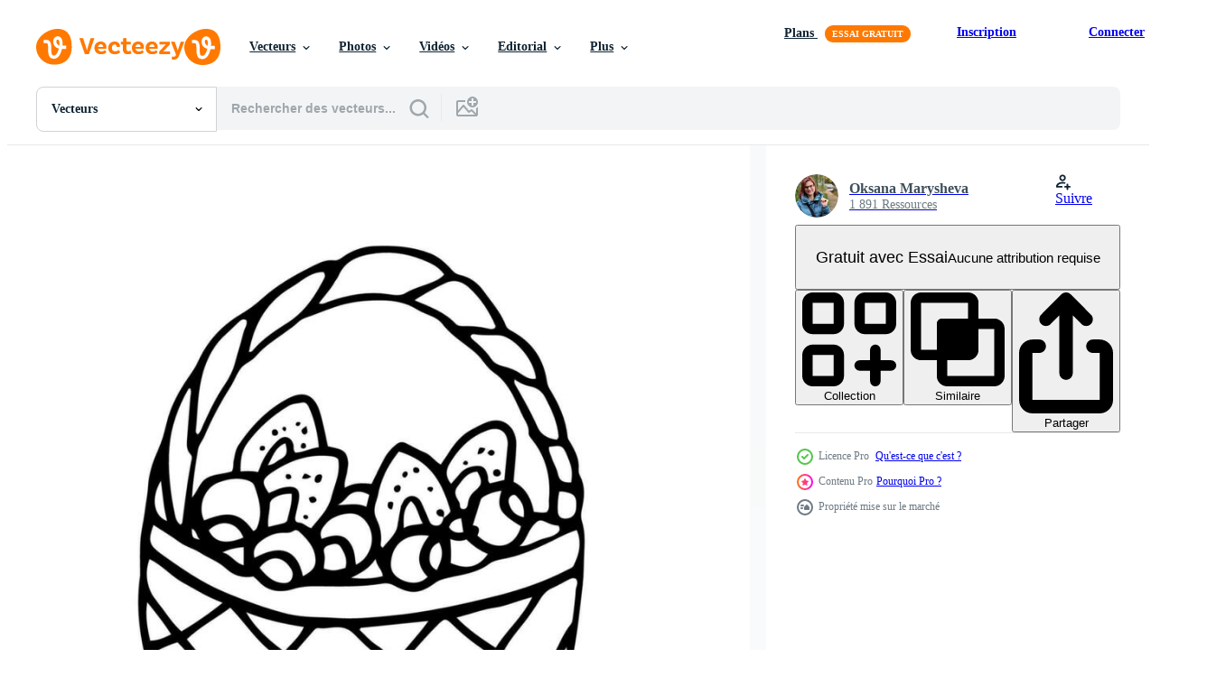

--- FILE ---
content_type: text/html; charset=utf-8
request_url: https://fr.vecteezy.com/resources/23287055/show_related_grids_async_content
body_size: 12399
content:
<turbo-frame id="show-related-resources">

  <div data-conversions-category="Vecteurs liées" class="">
    <h2 class="ez-resource-related__header">
      Vecteurs liées
    </h2>

    <ul class="ez-resource-grid ez-resource-grid--main-grid  is-hidden" id="false" data-controller="grid contributor-info" data-grid-track-truncation-value="false" data-max-rows="50" data-row-height="240" data-instant-grid="false" data-truncate-results="false" data-testid="related-resources" data-labels="editable free" style="--editable: &#39;Modifiable&#39;;--free: &#39;Gratuit&#39;;">

  <li class="ez-resource-grid__item ez-resource-thumb ez-resource-thumb--pro" data-controller="grid-item-decorator" data-position="{{position}}" data-item-id="22229010" data-pro="true" data-grid-target="gridItem" data-w="200" data-h="200" data-grid-item-decorator-free-label-value="Gratuit" data-action="mouseenter-&gt;grid-item-decorator#hoverThumb:once" data-grid-item-decorator-item-pro-param="Pro" data-grid-item-decorator-resource-id-param="22229010" data-grid-item-decorator-content-type-param="Content-vector" data-grid-item-decorator-image-src-param="https://static.vecteezy.com/system/resources/previews/022/229/010/non_2x/basket-with-strawberry-and-blueberry-isolated-doodle-concept-summer-berries-healthy-food-vector.jpg" data-grid-item-decorator-pinterest-url-param="https://fr.vecteezy.com/art-vectoriel/22229010-panier-avec-fraise-et-myrtille-isole-griffonnage-vecteur-concept-ete-baies-en-bonne-sante-aliments" data-grid-item-decorator-seo-page-description-param="panier avec fraise et myrtille isolé griffonnage vecteur. concept été, baies, en bonne santé aliments." data-grid-item-decorator-user-id-param="9071040" data-grid-item-decorator-user-display-name-param="Oksana Marysheva" data-grid-item-decorator-avatar-src-param="https://static.vecteezy.com/system/user/avatar/9071040/medium_photo_2022-04-27_16-45-00.jpg" data-grid-item-decorator-uploads-path-param="/membres/ksyusham/uploads">

  <script type="application/ld+json" id="media_schema">
  {"@context":"https://schema.org","@type":"ImageObject","name":"panier avec fraise et myrtille isolé griffonnage vecteur. concept été, baies, en bonne santé aliments.","uploadDate":"2023-04-03T06:22:30-05:00","thumbnailUrl":"https://static.vecteezy.com/ti/vecteur-libre/t1/22229010-panier-avec-fraise-et-myrtille-isole-griffonnage-vecteur-concept-ete-baies-en-bonne-sante-aliments-vectoriel.jpg","contentUrl":"https://static.vecteezy.com/ti/vecteur-libre/p1/22229010-panier-avec-fraise-et-myrtille-isole-griffonnage-vecteur-concept-ete-baies-en-bonne-sante-aliments-vectoriel.jpg","sourceOrganization":"Vecteezy","license":"https://support.vecteezy.com/fr/octroi-de-nouvelles-licences-vecteezy-ByHivesvt","acquireLicensePage":"https://fr.vecteezy.com/art-vectoriel/22229010-panier-avec-fraise-et-myrtille-isole-griffonnage-vecteur-concept-ete-baies-en-bonne-sante-aliments","creator":{"@type":"Person","name":"Oksana Marysheva"},"copyrightNotice":"Oksana Marysheva","creditText":"Vecteezy"}
</script>


<a href="/art-vectoriel/22229010-panier-avec-fraise-et-myrtille-isole-griffonnage-vecteur-concept-ete-baies-en-bonne-sante-aliments" class="ez-resource-thumb__link" title="panier avec fraise et myrtille isolé griffonnage vecteur. concept été, baies, en bonne santé aliments." style="--height: 200; --width: 200; " data-action="click-&gt;grid#trackResourceClick mouseenter-&gt;grid#trackResourceHover" data-content-type="vector" data-controller="ez-hover-intent" data-previews-srcs="[&quot;https://static.vecteezy.com/ti/vecteur-libre/p1/22229010-panier-avec-fraise-et-myrtille-isole-griffonnage-vecteur-concept-ete-baies-en-bonne-sante-aliments-vectoriel.jpg&quot;,&quot;https://static.vecteezy.com/ti/vecteur-libre/p2/22229010-panier-avec-fraise-et-myrtille-isole-griffonnage-vecteur-concept-ete-baies-en-bonne-sante-aliments-vectoriel.jpg&quot;]" data-pro="true" data-resource-id="22229010" data-grid-item-decorator-target="link">
    <img src="https://static.vecteezy.com/ti/vecteur-libre/t2/22229010-panier-avec-fraise-et-myrtille-isole-griffonnage-vecteur-concept-ete-baies-en-bonne-sante-aliments-vectoriel.jpg" srcset="https://static.vecteezy.com/ti/vecteur-libre/t1/22229010-panier-avec-fraise-et-myrtille-isole-griffonnage-vecteur-concept-ete-baies-en-bonne-sante-aliments-vectoriel.jpg 2x, https://static.vecteezy.com/ti/vecteur-libre/t2/22229010-panier-avec-fraise-et-myrtille-isole-griffonnage-vecteur-concept-ete-baies-en-bonne-sante-aliments-vectoriel.jpg 1x" class="ez-resource-thumb__img" loading="lazy" decoding="async" width="200" height="200" alt="panier avec fraise et myrtille isolé griffonnage vecteur. concept été, baies, en bonne santé aliments. vecteur">

</a>

  <div class="ez-resource-thumb__label-wrap"></div>
  

  <div class="ez-resource-thumb__hover-state"></div>
</li><li class="ez-resource-grid__item ez-resource-thumb ez-resource-thumb--pro" data-controller="grid-item-decorator" data-position="{{position}}" data-item-id="22229018" data-pro="true" data-grid-target="gridItem" data-w="200" data-h="200" data-grid-item-decorator-free-label-value="Gratuit" data-action="mouseenter-&gt;grid-item-decorator#hoverThumb:once" data-grid-item-decorator-item-pro-param="Pro" data-grid-item-decorator-resource-id-param="22229018" data-grid-item-decorator-content-type-param="Content-vector" data-grid-item-decorator-image-src-param="https://static.vecteezy.com/system/resources/previews/022/229/018/non_2x/basket-with-strawberry-and-blueberry-isolated-doodle-concept-summer-berries-healthy-food-vector.jpg" data-grid-item-decorator-pinterest-url-param="https://fr.vecteezy.com/art-vectoriel/22229018-panier-avec-fraise-et-myrtille-isole-griffonnage-vecteur-concept-ete-baies-en-bonne-sante-aliments" data-grid-item-decorator-seo-page-description-param="panier avec fraise et myrtille isolé griffonnage vecteur. concept été, baies, en bonne santé aliments." data-grid-item-decorator-user-id-param="9071040" data-grid-item-decorator-user-display-name-param="Oksana Marysheva" data-grid-item-decorator-avatar-src-param="https://static.vecteezy.com/system/user/avatar/9071040/medium_photo_2022-04-27_16-45-00.jpg" data-grid-item-decorator-uploads-path-param="/membres/ksyusham/uploads">

  <script type="application/ld+json" id="media_schema">
  {"@context":"https://schema.org","@type":"ImageObject","name":"panier avec fraise et myrtille isolé griffonnage vecteur. concept été, baies, en bonne santé aliments.","uploadDate":"2023-04-03T06:22:36-05:00","thumbnailUrl":"https://static.vecteezy.com/ti/vecteur-libre/t1/22229018-panier-avec-fraise-et-myrtille-isole-griffonnage-vecteur-concept-ete-baies-en-bonne-sante-aliments-vectoriel.jpg","contentUrl":"https://static.vecteezy.com/ti/vecteur-libre/p1/22229018-panier-avec-fraise-et-myrtille-isole-griffonnage-vecteur-concept-ete-baies-en-bonne-sante-aliments-vectoriel.jpg","sourceOrganization":"Vecteezy","license":"https://support.vecteezy.com/fr/octroi-de-nouvelles-licences-vecteezy-ByHivesvt","acquireLicensePage":"https://fr.vecteezy.com/art-vectoriel/22229018-panier-avec-fraise-et-myrtille-isole-griffonnage-vecteur-concept-ete-baies-en-bonne-sante-aliments","creator":{"@type":"Person","name":"Oksana Marysheva"},"copyrightNotice":"Oksana Marysheva","creditText":"Vecteezy"}
</script>


<a href="/art-vectoriel/22229018-panier-avec-fraise-et-myrtille-isole-griffonnage-vecteur-concept-ete-baies-en-bonne-sante-aliments" class="ez-resource-thumb__link" title="panier avec fraise et myrtille isolé griffonnage vecteur. concept été, baies, en bonne santé aliments." style="--height: 200; --width: 200; " data-action="click-&gt;grid#trackResourceClick mouseenter-&gt;grid#trackResourceHover" data-content-type="vector" data-controller="ez-hover-intent" data-previews-srcs="[&quot;https://static.vecteezy.com/ti/vecteur-libre/p1/22229018-panier-avec-fraise-et-myrtille-isole-griffonnage-vecteur-concept-ete-baies-en-bonne-sante-aliments-vectoriel.jpg&quot;,&quot;https://static.vecteezy.com/ti/vecteur-libre/p2/22229018-panier-avec-fraise-et-myrtille-isole-griffonnage-vecteur-concept-ete-baies-en-bonne-sante-aliments-vectoriel.jpg&quot;]" data-pro="true" data-resource-id="22229018" data-grid-item-decorator-target="link">
    <img src="https://static.vecteezy.com/ti/vecteur-libre/t2/22229018-panier-avec-fraise-et-myrtille-isole-griffonnage-vecteur-concept-ete-baies-en-bonne-sante-aliments-vectoriel.jpg" srcset="https://static.vecteezy.com/ti/vecteur-libre/t1/22229018-panier-avec-fraise-et-myrtille-isole-griffonnage-vecteur-concept-ete-baies-en-bonne-sante-aliments-vectoriel.jpg 2x, https://static.vecteezy.com/ti/vecteur-libre/t2/22229018-panier-avec-fraise-et-myrtille-isole-griffonnage-vecteur-concept-ete-baies-en-bonne-sante-aliments-vectoriel.jpg 1x" class="ez-resource-thumb__img" loading="lazy" decoding="async" width="200" height="200" alt="panier avec fraise et myrtille isolé griffonnage vecteur. concept été, baies, en bonne santé aliments. vecteur">

</a>

  <div class="ez-resource-thumb__label-wrap"></div>
  

  <div class="ez-resource-thumb__hover-state"></div>
</li><li class="ez-resource-grid__item ez-resource-thumb ez-resource-thumb--pro" data-controller="grid-item-decorator" data-position="{{position}}" data-item-id="23287055" data-pro="true" data-grid-target="gridItem" data-w="200" data-h="200" data-grid-item-decorator-free-label-value="Gratuit" data-action="mouseenter-&gt;grid-item-decorator#hoverThumb:once" data-grid-item-decorator-item-pro-param="Pro" data-grid-item-decorator-resource-id-param="23287055" data-grid-item-decorator-content-type-param="Content-vector" data-grid-item-decorator-image-src-param="https://static.vecteezy.com/system/resources/previews/023/287/055/non_2x/isolated-basket-with-strawberry-and-blueberry-isolated-doodle-line-style-simple-outline-vector.jpg" data-grid-item-decorator-pinterest-url-param="https://fr.vecteezy.com/art-vectoriel/23287055-isole-panier-avec-fraise-et-myrtille-isole-griffonnage-vecteur-ligne-style-facile-contour" data-grid-item-decorator-seo-page-description-param="isolé panier avec fraise et myrtille isolé griffonnage vecteur. ligne style Facile contour." data-grid-item-decorator-user-id-param="9071040" data-grid-item-decorator-user-display-name-param="Oksana Marysheva" data-grid-item-decorator-avatar-src-param="https://static.vecteezy.com/system/user/avatar/9071040/medium_photo_2022-04-27_16-45-00.jpg" data-grid-item-decorator-uploads-path-param="/membres/ksyusham/uploads">

  <script type="application/ld+json" id="media_schema">
  {"@context":"https://schema.org","@type":"ImageObject","name":"isolé panier avec fraise et myrtille isolé griffonnage vecteur. ligne style Facile contour.","uploadDate":"2023-05-01T00:38:25-05:00","thumbnailUrl":"https://static.vecteezy.com/ti/vecteur-libre/t1/23287055-isole-panier-avec-fraise-et-myrtille-isole-griffonnage-vecteur-ligne-style-facile-contour-vectoriel.jpg","contentUrl":"https://static.vecteezy.com/ti/vecteur-libre/p1/23287055-isole-panier-avec-fraise-et-myrtille-isole-griffonnage-vecteur-ligne-style-facile-contour-vectoriel.jpg","sourceOrganization":"Vecteezy","license":"https://support.vecteezy.com/fr/octroi-de-nouvelles-licences-vecteezy-ByHivesvt","acquireLicensePage":"https://fr.vecteezy.com/art-vectoriel/23287055-isole-panier-avec-fraise-et-myrtille-isole-griffonnage-vecteur-ligne-style-facile-contour","creator":{"@type":"Person","name":"Oksana Marysheva"},"copyrightNotice":"Oksana Marysheva","creditText":"Vecteezy"}
</script>


<a href="/art-vectoriel/23287055-isole-panier-avec-fraise-et-myrtille-isole-griffonnage-vecteur-ligne-style-facile-contour" class="ez-resource-thumb__link" title="isolé panier avec fraise et myrtille isolé griffonnage vecteur. ligne style Facile contour." style="--height: 200; --width: 200; " data-action="click-&gt;grid#trackResourceClick mouseenter-&gt;grid#trackResourceHover" data-content-type="vector" data-controller="ez-hover-intent" data-previews-srcs="[&quot;https://static.vecteezy.com/ti/vecteur-libre/p1/23287055-isole-panier-avec-fraise-et-myrtille-isole-griffonnage-vecteur-ligne-style-facile-contour-vectoriel.jpg&quot;,&quot;https://static.vecteezy.com/ti/vecteur-libre/p2/23287055-isole-panier-avec-fraise-et-myrtille-isole-griffonnage-vecteur-ligne-style-facile-contour-vectoriel.jpg&quot;]" data-pro="true" data-resource-id="23287055" data-grid-item-decorator-target="link">
    <img src="https://static.vecteezy.com/ti/vecteur-libre/t2/23287055-isole-panier-avec-fraise-et-myrtille-isole-griffonnage-vecteur-ligne-style-facile-contour-vectoriel.jpg" srcset="https://static.vecteezy.com/ti/vecteur-libre/t1/23287055-isole-panier-avec-fraise-et-myrtille-isole-griffonnage-vecteur-ligne-style-facile-contour-vectoriel.jpg 2x, https://static.vecteezy.com/ti/vecteur-libre/t2/23287055-isole-panier-avec-fraise-et-myrtille-isole-griffonnage-vecteur-ligne-style-facile-contour-vectoriel.jpg 1x" class="ez-resource-thumb__img" loading="lazy" decoding="async" width="200" height="200" alt="isolé panier avec fraise et myrtille isolé griffonnage vecteur. ligne style Facile contour. vecteur">

</a>

  <div class="ez-resource-thumb__label-wrap"></div>
  

  <div class="ez-resource-thumb__hover-state"></div>
</li><li class="ez-resource-grid__item ez-resource-thumb ez-resource-thumb--pro" data-controller="grid-item-decorator" data-position="{{position}}" data-item-id="22229002" data-pro="true" data-grid-target="gridItem" data-w="200" data-h="200" data-grid-item-decorator-free-label-value="Gratuit" data-action="mouseenter-&gt;grid-item-decorator#hoverThumb:once" data-grid-item-decorator-item-pro-param="Pro" data-grid-item-decorator-resource-id-param="22229002" data-grid-item-decorator-content-type-param="Content-vector" data-grid-item-decorator-image-src-param="https://static.vecteezy.com/system/resources/previews/022/229/002/non_2x/wild-strawberry-isolated-doodle-illustration-concept-of-summer-fruits-berries-and-healthy-vector.jpg" data-grid-item-decorator-pinterest-url-param="https://fr.vecteezy.com/art-vectoriel/22229002-sauvage-fraise-isole-griffonnage-vecteur-illustration-concept-de-ete-des-fruits-baies-et-en-bonne-sante" data-grid-item-decorator-seo-page-description-param="sauvage fraise isolé griffonnage vecteur illustration. concept de été, des fruits, baies et en bonne santé." data-grid-item-decorator-user-id-param="9071040" data-grid-item-decorator-user-display-name-param="Oksana Marysheva" data-grid-item-decorator-avatar-src-param="https://static.vecteezy.com/system/user/avatar/9071040/medium_photo_2022-04-27_16-45-00.jpg" data-grid-item-decorator-uploads-path-param="/membres/ksyusham/uploads">

  <script type="application/ld+json" id="media_schema">
  {"@context":"https://schema.org","@type":"ImageObject","name":"sauvage fraise isolé griffonnage vecteur illustration. concept de été, des fruits, baies et en bonne santé.","uploadDate":"2023-04-03T06:22:25-05:00","thumbnailUrl":"https://static.vecteezy.com/ti/vecteur-libre/t1/22229002-sauvage-fraise-isole-griffonnage-vecteur-illustration-concept-de-ete-des-fruits-baies-et-en-bonne-sante-vectoriel.jpg","contentUrl":"https://static.vecteezy.com/ti/vecteur-libre/p1/22229002-sauvage-fraise-isole-griffonnage-vecteur-illustration-concept-de-ete-des-fruits-baies-et-en-bonne-sante-vectoriel.jpg","sourceOrganization":"Vecteezy","license":"https://support.vecteezy.com/fr/octroi-de-nouvelles-licences-vecteezy-ByHivesvt","acquireLicensePage":"https://fr.vecteezy.com/art-vectoriel/22229002-sauvage-fraise-isole-griffonnage-vecteur-illustration-concept-de-ete-des-fruits-baies-et-en-bonne-sante","creator":{"@type":"Person","name":"Oksana Marysheva"},"copyrightNotice":"Oksana Marysheva","creditText":"Vecteezy"}
</script>


<a href="/art-vectoriel/22229002-sauvage-fraise-isole-griffonnage-vecteur-illustration-concept-de-ete-des-fruits-baies-et-en-bonne-sante" class="ez-resource-thumb__link" title="sauvage fraise isolé griffonnage vecteur illustration. concept de été, des fruits, baies et en bonne santé." style="--height: 200; --width: 200; " data-action="click-&gt;grid#trackResourceClick mouseenter-&gt;grid#trackResourceHover" data-content-type="vector" data-controller="ez-hover-intent" data-previews-srcs="[&quot;https://static.vecteezy.com/ti/vecteur-libre/p1/22229002-sauvage-fraise-isole-griffonnage-vecteur-illustration-concept-de-ete-des-fruits-baies-et-en-bonne-sante-vectoriel.jpg&quot;,&quot;https://static.vecteezy.com/ti/vecteur-libre/p2/22229002-sauvage-fraise-isole-griffonnage-vecteur-illustration-concept-de-ete-des-fruits-baies-et-en-bonne-sante-vectoriel.jpg&quot;]" data-pro="true" data-resource-id="22229002" data-grid-item-decorator-target="link">
    <img src="https://static.vecteezy.com/ti/vecteur-libre/t2/22229002-sauvage-fraise-isole-griffonnage-vecteur-illustration-concept-de-ete-des-fruits-baies-et-en-bonne-sante-vectoriel.jpg" srcset="https://static.vecteezy.com/ti/vecteur-libre/t1/22229002-sauvage-fraise-isole-griffonnage-vecteur-illustration-concept-de-ete-des-fruits-baies-et-en-bonne-sante-vectoriel.jpg 2x, https://static.vecteezy.com/ti/vecteur-libre/t2/22229002-sauvage-fraise-isole-griffonnage-vecteur-illustration-concept-de-ete-des-fruits-baies-et-en-bonne-sante-vectoriel.jpg 1x" class="ez-resource-thumb__img" loading="lazy" decoding="async" width="200" height="200" alt="sauvage fraise isolé griffonnage vecteur illustration. concept de été, des fruits, baies et en bonne santé.">

</a>

  <div class="ez-resource-thumb__label-wrap"></div>
  

  <div class="ez-resource-thumb__hover-state"></div>
</li><li class="ez-resource-grid__item ez-resource-thumb ez-resource-thumb--pro" data-controller="grid-item-decorator" data-position="{{position}}" data-item-id="22228999" data-pro="true" data-grid-target="gridItem" data-w="200" data-h="200" data-grid-item-decorator-free-label-value="Gratuit" data-action="mouseenter-&gt;grid-item-decorator#hoverThumb:once" data-grid-item-decorator-item-pro-param="Pro" data-grid-item-decorator-resource-id-param="22228999" data-grid-item-decorator-content-type-param="Content-vector" data-grid-item-decorator-image-src-param="https://static.vecteezy.com/system/resources/previews/022/228/999/non_2x/strawberry-isolated-doodle-illustration-concept-of-summer-fruits-berries-and-healthy-food-vector.jpg" data-grid-item-decorator-pinterest-url-param="https://fr.vecteezy.com/art-vectoriel/22228999-fraise-isole-griffonnage-vecteur-illustration-concept-de-ete-des-fruits-baies-et-en-bonne-sante-aliments" data-grid-item-decorator-seo-page-description-param="fraise isolé griffonnage vecteur illustration. concept de été, des fruits, baies et en bonne santé aliments." data-grid-item-decorator-user-id-param="9071040" data-grid-item-decorator-user-display-name-param="Oksana Marysheva" data-grid-item-decorator-avatar-src-param="https://static.vecteezy.com/system/user/avatar/9071040/medium_photo_2022-04-27_16-45-00.jpg" data-grid-item-decorator-uploads-path-param="/membres/ksyusham/uploads">

  <script type="application/ld+json" id="media_schema">
  {"@context":"https://schema.org","@type":"ImageObject","name":"fraise isolé griffonnage vecteur illustration. concept de été, des fruits, baies et en bonne santé aliments.","uploadDate":"2023-04-03T06:22:23-05:00","thumbnailUrl":"https://static.vecteezy.com/ti/vecteur-libre/t1/22228999-fraise-isole-griffonnage-vecteur-illustration-concept-de-ete-des-fruits-baies-et-en-bonne-sante-aliments-vectoriel.jpg","contentUrl":"https://static.vecteezy.com/ti/vecteur-libre/p1/22228999-fraise-isole-griffonnage-vecteur-illustration-concept-de-ete-des-fruits-baies-et-en-bonne-sante-aliments-vectoriel.jpg","sourceOrganization":"Vecteezy","license":"https://support.vecteezy.com/fr/octroi-de-nouvelles-licences-vecteezy-ByHivesvt","acquireLicensePage":"https://fr.vecteezy.com/art-vectoriel/22228999-fraise-isole-griffonnage-vecteur-illustration-concept-de-ete-des-fruits-baies-et-en-bonne-sante-aliments","creator":{"@type":"Person","name":"Oksana Marysheva"},"copyrightNotice":"Oksana Marysheva","creditText":"Vecteezy"}
</script>


<a href="/art-vectoriel/22228999-fraise-isole-griffonnage-vecteur-illustration-concept-de-ete-des-fruits-baies-et-en-bonne-sante-aliments" class="ez-resource-thumb__link" title="fraise isolé griffonnage vecteur illustration. concept de été, des fruits, baies et en bonne santé aliments." style="--height: 200; --width: 200; " data-action="click-&gt;grid#trackResourceClick mouseenter-&gt;grid#trackResourceHover" data-content-type="vector" data-controller="ez-hover-intent" data-previews-srcs="[&quot;https://static.vecteezy.com/ti/vecteur-libre/p1/22228999-fraise-isole-griffonnage-vecteur-illustration-concept-de-ete-des-fruits-baies-et-en-bonne-sante-aliments-vectoriel.jpg&quot;,&quot;https://static.vecteezy.com/ti/vecteur-libre/p2/22228999-fraise-isole-griffonnage-vecteur-illustration-concept-de-ete-des-fruits-baies-et-en-bonne-sante-aliments-vectoriel.jpg&quot;]" data-pro="true" data-resource-id="22228999" data-grid-item-decorator-target="link">
    <img src="https://static.vecteezy.com/ti/vecteur-libre/t2/22228999-fraise-isole-griffonnage-vecteur-illustration-concept-de-ete-des-fruits-baies-et-en-bonne-sante-aliments-vectoriel.jpg" srcset="https://static.vecteezy.com/ti/vecteur-libre/t1/22228999-fraise-isole-griffonnage-vecteur-illustration-concept-de-ete-des-fruits-baies-et-en-bonne-sante-aliments-vectoriel.jpg 2x, https://static.vecteezy.com/ti/vecteur-libre/t2/22228999-fraise-isole-griffonnage-vecteur-illustration-concept-de-ete-des-fruits-baies-et-en-bonne-sante-aliments-vectoriel.jpg 1x" class="ez-resource-thumb__img" loading="lazy" decoding="async" width="200" height="200" alt="fraise isolé griffonnage vecteur illustration. concept de été, des fruits, baies et en bonne santé aliments.">

</a>

  <div class="ez-resource-thumb__label-wrap"></div>
  

  <div class="ez-resource-thumb__hover-state"></div>
</li><li class="ez-resource-grid__item ez-resource-thumb ez-resource-thumb--pro" data-controller="grid-item-decorator" data-position="{{position}}" data-item-id="22229008" data-pro="true" data-grid-target="gridItem" data-w="298" data-h="200" data-grid-item-decorator-free-label-value="Gratuit" data-action="mouseenter-&gt;grid-item-decorator#hoverThumb:once" data-grid-item-decorator-item-pro-param="Pro" data-grid-item-decorator-resource-id-param="22229008" data-grid-item-decorator-content-type-param="Content-vector" data-grid-item-decorator-image-src-param="https://static.vecteezy.com/system/resources/previews/022/229/008/non_2x/wild-strawberry-raspberry-blackberry-isolated-doodle-illustration-concept-of-summer-berry-vector.jpg" data-grid-item-decorator-pinterest-url-param="https://fr.vecteezy.com/art-vectoriel/22229008-sauvage-fraise-framboise-la-mure-isole-griffonnage-vecteur-illustration-concept-de-ete-baie" data-grid-item-decorator-seo-page-description-param="sauvage fraise, framboise, la mûre isolé griffonnage vecteur illustration. concept de été, baie." data-grid-item-decorator-user-id-param="9071040" data-grid-item-decorator-user-display-name-param="Oksana Marysheva" data-grid-item-decorator-avatar-src-param="https://static.vecteezy.com/system/user/avatar/9071040/medium_photo_2022-04-27_16-45-00.jpg" data-grid-item-decorator-uploads-path-param="/membres/ksyusham/uploads">

  <script type="application/ld+json" id="media_schema">
  {"@context":"https://schema.org","@type":"ImageObject","name":"sauvage fraise, framboise, la mûre isolé griffonnage vecteur illustration. concept de été, baie.","uploadDate":"2023-04-03T06:22:29-05:00","thumbnailUrl":"https://static.vecteezy.com/ti/vecteur-libre/t1/22229008-sauvage-fraise-framboise-la-mure-isole-griffonnage-vecteur-illustration-concept-de-ete-baie-vectoriel.jpg","contentUrl":"https://static.vecteezy.com/ti/vecteur-libre/p1/22229008-sauvage-fraise-framboise-la-mure-isole-griffonnage-vecteur-illustration-concept-de-ete-baie-vectoriel.jpg","sourceOrganization":"Vecteezy","license":"https://support.vecteezy.com/fr/octroi-de-nouvelles-licences-vecteezy-ByHivesvt","acquireLicensePage":"https://fr.vecteezy.com/art-vectoriel/22229008-sauvage-fraise-framboise-la-mure-isole-griffonnage-vecteur-illustration-concept-de-ete-baie","creator":{"@type":"Person","name":"Oksana Marysheva"},"copyrightNotice":"Oksana Marysheva","creditText":"Vecteezy"}
</script>


<a href="/art-vectoriel/22229008-sauvage-fraise-framboise-la-mure-isole-griffonnage-vecteur-illustration-concept-de-ete-baie" class="ez-resource-thumb__link" title="sauvage fraise, framboise, la mûre isolé griffonnage vecteur illustration. concept de été, baie." style="--height: 200; --width: 298; " data-action="click-&gt;grid#trackResourceClick mouseenter-&gt;grid#trackResourceHover" data-content-type="vector" data-controller="ez-hover-intent" data-previews-srcs="[&quot;https://static.vecteezy.com/ti/vecteur-libre/p1/22229008-sauvage-fraise-framboise-la-mure-isole-griffonnage-vecteur-illustration-concept-de-ete-baie-vectoriel.jpg&quot;,&quot;https://static.vecteezy.com/ti/vecteur-libre/p2/22229008-sauvage-fraise-framboise-la-mure-isole-griffonnage-vecteur-illustration-concept-de-ete-baie-vectoriel.jpg&quot;]" data-pro="true" data-resource-id="22229008" data-grid-item-decorator-target="link">
    <img src="https://static.vecteezy.com/ti/vecteur-libre/t2/22229008-sauvage-fraise-framboise-la-mure-isole-griffonnage-vecteur-illustration-concept-de-ete-baie-vectoriel.jpg" srcset="https://static.vecteezy.com/ti/vecteur-libre/t1/22229008-sauvage-fraise-framboise-la-mure-isole-griffonnage-vecteur-illustration-concept-de-ete-baie-vectoriel.jpg 2x, https://static.vecteezy.com/ti/vecteur-libre/t2/22229008-sauvage-fraise-framboise-la-mure-isole-griffonnage-vecteur-illustration-concept-de-ete-baie-vectoriel.jpg 1x" class="ez-resource-thumb__img" loading="lazy" decoding="async" width="298" height="200" alt="sauvage fraise, framboise, la mûre isolé griffonnage vecteur illustration. concept de été, baie.">

</a>

  <div class="ez-resource-thumb__label-wrap"></div>
  

  <div class="ez-resource-thumb__hover-state"></div>
</li><li class="ez-resource-grid__item ez-resource-thumb ez-resource-thumb--pro" data-controller="grid-item-decorator" data-position="{{position}}" data-item-id="22229005" data-pro="true" data-grid-target="gridItem" data-w="200" data-h="200" data-grid-item-decorator-free-label-value="Gratuit" data-action="mouseenter-&gt;grid-item-decorator#hoverThumb:once" data-grid-item-decorator-item-pro-param="Pro" data-grid-item-decorator-resource-id-param="22229005" data-grid-item-decorator-content-type-param="Content-vector" data-grid-item-decorator-image-src-param="https://static.vecteezy.com/system/resources/previews/022/229/005/non_2x/sweet-cherry-isolated-doodle-illustration-concept-summer-fruits-berries-and-healthy-food-vector.jpg" data-grid-item-decorator-pinterest-url-param="https://fr.vecteezy.com/art-vectoriel/22229005-sucre-cerise-isole-griffonnage-vecteur-illustration-concept-ete-des-fruits-baies-et-en-bonne-sante-aliments" data-grid-item-decorator-seo-page-description-param="sucré Cerise isolé griffonnage vecteur illustration. concept été, des fruits, baies et en bonne santé aliments." data-grid-item-decorator-user-id-param="9071040" data-grid-item-decorator-user-display-name-param="Oksana Marysheva" data-grid-item-decorator-avatar-src-param="https://static.vecteezy.com/system/user/avatar/9071040/medium_photo_2022-04-27_16-45-00.jpg" data-grid-item-decorator-uploads-path-param="/membres/ksyusham/uploads">

  <script type="application/ld+json" id="media_schema">
  {"@context":"https://schema.org","@type":"ImageObject","name":"sucré Cerise isolé griffonnage vecteur illustration. concept été, des fruits, baies et en bonne santé aliments.","uploadDate":"2023-04-03T06:22:26-05:00","thumbnailUrl":"https://static.vecteezy.com/ti/vecteur-libre/t1/22229005-sucre-cerise-isole-griffonnage-vecteur-illustration-concept-ete-des-fruits-baies-et-en-bonne-sante-aliments-vectoriel.jpg","contentUrl":"https://static.vecteezy.com/ti/vecteur-libre/p1/22229005-sucre-cerise-isole-griffonnage-vecteur-illustration-concept-ete-des-fruits-baies-et-en-bonne-sante-aliments-vectoriel.jpg","sourceOrganization":"Vecteezy","license":"https://support.vecteezy.com/fr/octroi-de-nouvelles-licences-vecteezy-ByHivesvt","acquireLicensePage":"https://fr.vecteezy.com/art-vectoriel/22229005-sucre-cerise-isole-griffonnage-vecteur-illustration-concept-ete-des-fruits-baies-et-en-bonne-sante-aliments","creator":{"@type":"Person","name":"Oksana Marysheva"},"copyrightNotice":"Oksana Marysheva","creditText":"Vecteezy"}
</script>


<a href="/art-vectoriel/22229005-sucre-cerise-isole-griffonnage-vecteur-illustration-concept-ete-des-fruits-baies-et-en-bonne-sante-aliments" class="ez-resource-thumb__link" title="sucré Cerise isolé griffonnage vecteur illustration. concept été, des fruits, baies et en bonne santé aliments." style="--height: 200; --width: 200; " data-action="click-&gt;grid#trackResourceClick mouseenter-&gt;grid#trackResourceHover" data-content-type="vector" data-controller="ez-hover-intent" data-previews-srcs="[&quot;https://static.vecteezy.com/ti/vecteur-libre/p1/22229005-sucre-cerise-isole-griffonnage-vecteur-illustration-concept-ete-des-fruits-baies-et-en-bonne-sante-aliments-vectoriel.jpg&quot;,&quot;https://static.vecteezy.com/ti/vecteur-libre/p2/22229005-sucre-cerise-isole-griffonnage-vecteur-illustration-concept-ete-des-fruits-baies-et-en-bonne-sante-aliments-vectoriel.jpg&quot;]" data-pro="true" data-resource-id="22229005" data-grid-item-decorator-target="link">
    <img src="https://static.vecteezy.com/ti/vecteur-libre/t2/22229005-sucre-cerise-isole-griffonnage-vecteur-illustration-concept-ete-des-fruits-baies-et-en-bonne-sante-aliments-vectoriel.jpg" srcset="https://static.vecteezy.com/ti/vecteur-libre/t1/22229005-sucre-cerise-isole-griffonnage-vecteur-illustration-concept-ete-des-fruits-baies-et-en-bonne-sante-aliments-vectoriel.jpg 2x, https://static.vecteezy.com/ti/vecteur-libre/t2/22229005-sucre-cerise-isole-griffonnage-vecteur-illustration-concept-ete-des-fruits-baies-et-en-bonne-sante-aliments-vectoriel.jpg 1x" class="ez-resource-thumb__img" loading="lazy" decoding="async" width="200" height="200" alt="sucré Cerise isolé griffonnage vecteur illustration. concept été, des fruits, baies et en bonne santé aliments.">

</a>

  <div class="ez-resource-thumb__label-wrap"></div>
  

  <div class="ez-resource-thumb__hover-state"></div>
</li><li class="ez-resource-grid__item ez-resource-thumb ez-resource-thumb--pro" data-controller="grid-item-decorator" data-position="{{position}}" data-item-id="23287061" data-pro="true" data-grid-target="gridItem" data-w="200" data-h="200" data-grid-item-decorator-free-label-value="Gratuit" data-action="mouseenter-&gt;grid-item-decorator#hoverThumb:once" data-grid-item-decorator-item-pro-param="Pro" data-grid-item-decorator-resource-id-param="23287061" data-grid-item-decorator-content-type-param="Content-vector" data-grid-item-decorator-image-src-param="https://static.vecteezy.com/system/resources/previews/023/287/061/non_2x/strawberry-in-line-style-isolated-hand-drawing-berry-illustration-doodle-simple-outline-vector.jpg" data-grid-item-decorator-pinterest-url-param="https://fr.vecteezy.com/art-vectoriel/23287061-fraise-dans-ligne-style-isole-main-dessin-baie-vecteur-illustration-griffonnage-facile-contour" data-grid-item-decorator-seo-page-description-param="fraise dans ligne style. isolé main dessin baie vecteur illustration. griffonnage Facile contour." data-grid-item-decorator-user-id-param="9071040" data-grid-item-decorator-user-display-name-param="Oksana Marysheva" data-grid-item-decorator-avatar-src-param="https://static.vecteezy.com/system/user/avatar/9071040/medium_photo_2022-04-27_16-45-00.jpg" data-grid-item-decorator-uploads-path-param="/membres/ksyusham/uploads">

  <script type="application/ld+json" id="media_schema">
  {"@context":"https://schema.org","@type":"ImageObject","name":"fraise dans ligne style. isolé main dessin baie vecteur illustration. griffonnage Facile contour.","uploadDate":"2023-05-01T00:38:59-05:00","thumbnailUrl":"https://static.vecteezy.com/ti/vecteur-libre/t1/23287061-fraise-dans-ligne-style-isole-main-dessin-baie-vecteur-illustration-griffonnage-facile-contour-vectoriel.jpg","contentUrl":"https://static.vecteezy.com/ti/vecteur-libre/p1/23287061-fraise-dans-ligne-style-isole-main-dessin-baie-vecteur-illustration-griffonnage-facile-contour-vectoriel.jpg","sourceOrganization":"Vecteezy","license":"https://support.vecteezy.com/fr/octroi-de-nouvelles-licences-vecteezy-ByHivesvt","acquireLicensePage":"https://fr.vecteezy.com/art-vectoriel/23287061-fraise-dans-ligne-style-isole-main-dessin-baie-vecteur-illustration-griffonnage-facile-contour","creator":{"@type":"Person","name":"Oksana Marysheva"},"copyrightNotice":"Oksana Marysheva","creditText":"Vecteezy"}
</script>


<a href="/art-vectoriel/23287061-fraise-dans-ligne-style-isole-main-dessin-baie-vecteur-illustration-griffonnage-facile-contour" class="ez-resource-thumb__link" title="fraise dans ligne style. isolé main dessin baie vecteur illustration. griffonnage Facile contour." style="--height: 200; --width: 200; " data-action="click-&gt;grid#trackResourceClick mouseenter-&gt;grid#trackResourceHover" data-content-type="vector" data-controller="ez-hover-intent" data-previews-srcs="[&quot;https://static.vecteezy.com/ti/vecteur-libre/p1/23287061-fraise-dans-ligne-style-isole-main-dessin-baie-vecteur-illustration-griffonnage-facile-contour-vectoriel.jpg&quot;,&quot;https://static.vecteezy.com/ti/vecteur-libre/p2/23287061-fraise-dans-ligne-style-isole-main-dessin-baie-vecteur-illustration-griffonnage-facile-contour-vectoriel.jpg&quot;]" data-pro="true" data-resource-id="23287061" data-grid-item-decorator-target="link">
    <img src="https://static.vecteezy.com/ti/vecteur-libre/t2/23287061-fraise-dans-ligne-style-isole-main-dessin-baie-vecteur-illustration-griffonnage-facile-contour-vectoriel.jpg" srcset="https://static.vecteezy.com/ti/vecteur-libre/t1/23287061-fraise-dans-ligne-style-isole-main-dessin-baie-vecteur-illustration-griffonnage-facile-contour-vectoriel.jpg 2x, https://static.vecteezy.com/ti/vecteur-libre/t2/23287061-fraise-dans-ligne-style-isole-main-dessin-baie-vecteur-illustration-griffonnage-facile-contour-vectoriel.jpg 1x" class="ez-resource-thumb__img" loading="lazy" decoding="async" width="200" height="200" alt="fraise dans ligne style. isolé main dessin baie vecteur illustration. griffonnage Facile contour.">

</a>

  <div class="ez-resource-thumb__label-wrap"></div>
  

  <div class="ez-resource-thumb__hover-state"></div>
</li><li class="ez-resource-grid__item ez-resource-thumb ez-resource-thumb--pro" data-controller="grid-item-decorator" data-position="{{position}}" data-item-id="23287043" data-pro="true" data-grid-target="gridItem" data-w="200" data-h="200" data-grid-item-decorator-free-label-value="Gratuit" data-action="mouseenter-&gt;grid-item-decorator#hoverThumb:once" data-grid-item-decorator-item-pro-param="Pro" data-grid-item-decorator-resource-id-param="23287043" data-grid-item-decorator-content-type-param="Content-vector" data-grid-item-decorator-image-src-param="https://static.vecteezy.com/system/resources/previews/023/287/043/non_2x/strawberry-in-line-style-isolated-hand-drawing-berry-illustration-doodle-simple-outline-vector.jpg" data-grid-item-decorator-pinterest-url-param="https://fr.vecteezy.com/art-vectoriel/23287043-fraise-dans-ligne-style-isole-main-dessin-baie-vecteur-illustration-griffonnage-facile-contour" data-grid-item-decorator-seo-page-description-param="fraise dans ligne style. isolé main dessin baie vecteur illustration. griffonnage Facile contour." data-grid-item-decorator-user-id-param="9071040" data-grid-item-decorator-user-display-name-param="Oksana Marysheva" data-grid-item-decorator-avatar-src-param="https://static.vecteezy.com/system/user/avatar/9071040/medium_photo_2022-04-27_16-45-00.jpg" data-grid-item-decorator-uploads-path-param="/membres/ksyusham/uploads">

  <script type="application/ld+json" id="media_schema">
  {"@context":"https://schema.org","@type":"ImageObject","name":"fraise dans ligne style. isolé main dessin baie vecteur illustration. griffonnage Facile contour.","uploadDate":"2023-05-01T00:38:24-05:00","thumbnailUrl":"https://static.vecteezy.com/ti/vecteur-libre/t1/23287043-fraise-dans-ligne-style-isole-main-dessin-baie-vecteur-illustration-griffonnage-facile-contour-vectoriel.jpg","contentUrl":"https://static.vecteezy.com/ti/vecteur-libre/p1/23287043-fraise-dans-ligne-style-isole-main-dessin-baie-vecteur-illustration-griffonnage-facile-contour-vectoriel.jpg","sourceOrganization":"Vecteezy","license":"https://support.vecteezy.com/fr/octroi-de-nouvelles-licences-vecteezy-ByHivesvt","acquireLicensePage":"https://fr.vecteezy.com/art-vectoriel/23287043-fraise-dans-ligne-style-isole-main-dessin-baie-vecteur-illustration-griffonnage-facile-contour","creator":{"@type":"Person","name":"Oksana Marysheva"},"copyrightNotice":"Oksana Marysheva","creditText":"Vecteezy"}
</script>


<a href="/art-vectoriel/23287043-fraise-dans-ligne-style-isole-main-dessin-baie-vecteur-illustration-griffonnage-facile-contour" class="ez-resource-thumb__link" title="fraise dans ligne style. isolé main dessin baie vecteur illustration. griffonnage Facile contour." style="--height: 200; --width: 200; " data-action="click-&gt;grid#trackResourceClick mouseenter-&gt;grid#trackResourceHover" data-content-type="vector" data-controller="ez-hover-intent" data-previews-srcs="[&quot;https://static.vecteezy.com/ti/vecteur-libre/p1/23287043-fraise-dans-ligne-style-isole-main-dessin-baie-vecteur-illustration-griffonnage-facile-contour-vectoriel.jpg&quot;,&quot;https://static.vecteezy.com/ti/vecteur-libre/p2/23287043-fraise-dans-ligne-style-isole-main-dessin-baie-vecteur-illustration-griffonnage-facile-contour-vectoriel.jpg&quot;]" data-pro="true" data-resource-id="23287043" data-grid-item-decorator-target="link">
    <img src="https://static.vecteezy.com/ti/vecteur-libre/t2/23287043-fraise-dans-ligne-style-isole-main-dessin-baie-vecteur-illustration-griffonnage-facile-contour-vectoriel.jpg" srcset="https://static.vecteezy.com/ti/vecteur-libre/t1/23287043-fraise-dans-ligne-style-isole-main-dessin-baie-vecteur-illustration-griffonnage-facile-contour-vectoriel.jpg 2x, https://static.vecteezy.com/ti/vecteur-libre/t2/23287043-fraise-dans-ligne-style-isole-main-dessin-baie-vecteur-illustration-griffonnage-facile-contour-vectoriel.jpg 1x" class="ez-resource-thumb__img" loading="lazy" decoding="async" width="200" height="200" alt="fraise dans ligne style. isolé main dessin baie vecteur illustration. griffonnage Facile contour.">

</a>

  <div class="ez-resource-thumb__label-wrap"></div>
  

  <div class="ez-resource-thumb__hover-state"></div>
</li><li class="ez-resource-grid__item ez-resource-thumb ez-resource-thumb--pro" data-controller="grid-item-decorator" data-position="{{position}}" data-item-id="22309442" data-pro="true" data-grid-target="gridItem" data-w="200" data-h="200" data-grid-item-decorator-free-label-value="Gratuit" data-action="mouseenter-&gt;grid-item-decorator#hoverThumb:once" data-grid-item-decorator-item-pro-param="Pro" data-grid-item-decorator-resource-id-param="22309442" data-grid-item-decorator-content-type-param="Content-vector" data-grid-item-decorator-image-src-param="https://static.vecteezy.com/system/resources/previews/022/309/442/non_2x/blueberry-isolated-doodle-illustration-concept-of-summer-fruits-berries-and-healthy-food-vector.jpg" data-grid-item-decorator-pinterest-url-param="https://fr.vecteezy.com/art-vectoriel/22309442-myrtille-isole-griffonnage-vecteur-illustration-concept-de-ete-des-fruits-baies-et-en-bonne-sante-aliments" data-grid-item-decorator-seo-page-description-param="myrtille isolé griffonnage vecteur illustration. concept de été, des fruits, baies et en bonne santé aliments." data-grid-item-decorator-user-id-param="9071040" data-grid-item-decorator-user-display-name-param="Oksana Marysheva" data-grid-item-decorator-avatar-src-param="https://static.vecteezy.com/system/user/avatar/9071040/medium_photo_2022-04-27_16-45-00.jpg" data-grid-item-decorator-uploads-path-param="/membres/ksyusham/uploads">

  <script type="application/ld+json" id="media_schema">
  {"@context":"https://schema.org","@type":"ImageObject","name":"myrtille isolé griffonnage vecteur illustration. concept de été, des fruits, baies et en bonne santé aliments.","uploadDate":"2023-04-04T10:42:15-05:00","thumbnailUrl":"https://static.vecteezy.com/ti/vecteur-libre/t1/22309442-myrtille-isole-griffonnage-vecteur-illustration-concept-de-ete-des-fruits-baies-et-en-bonne-sante-aliments-vectoriel.jpg","contentUrl":"https://static.vecteezy.com/ti/vecteur-libre/p1/22309442-myrtille-isole-griffonnage-vecteur-illustration-concept-de-ete-des-fruits-baies-et-en-bonne-sante-aliments-vectoriel.jpg","sourceOrganization":"Vecteezy","license":"https://support.vecteezy.com/fr/octroi-de-nouvelles-licences-vecteezy-ByHivesvt","acquireLicensePage":"https://fr.vecteezy.com/art-vectoriel/22309442-myrtille-isole-griffonnage-vecteur-illustration-concept-de-ete-des-fruits-baies-et-en-bonne-sante-aliments","creator":{"@type":"Person","name":"Oksana Marysheva"},"copyrightNotice":"Oksana Marysheva","creditText":"Vecteezy"}
</script>


<a href="/art-vectoriel/22309442-myrtille-isole-griffonnage-vecteur-illustration-concept-de-ete-des-fruits-baies-et-en-bonne-sante-aliments" class="ez-resource-thumb__link" title="myrtille isolé griffonnage vecteur illustration. concept de été, des fruits, baies et en bonne santé aliments." style="--height: 200; --width: 200; " data-action="click-&gt;grid#trackResourceClick mouseenter-&gt;grid#trackResourceHover" data-content-type="vector" data-controller="ez-hover-intent" data-previews-srcs="[&quot;https://static.vecteezy.com/ti/vecteur-libre/p1/22309442-myrtille-isole-griffonnage-vecteur-illustration-concept-de-ete-des-fruits-baies-et-en-bonne-sante-aliments-vectoriel.jpg&quot;,&quot;https://static.vecteezy.com/ti/vecteur-libre/p2/22309442-myrtille-isole-griffonnage-vecteur-illustration-concept-de-ete-des-fruits-baies-et-en-bonne-sante-aliments-vectoriel.jpg&quot;]" data-pro="true" data-resource-id="22309442" data-grid-item-decorator-target="link">
    <img src="https://static.vecteezy.com/ti/vecteur-libre/t2/22309442-myrtille-isole-griffonnage-vecteur-illustration-concept-de-ete-des-fruits-baies-et-en-bonne-sante-aliments-vectoriel.jpg" srcset="https://static.vecteezy.com/ti/vecteur-libre/t1/22309442-myrtille-isole-griffonnage-vecteur-illustration-concept-de-ete-des-fruits-baies-et-en-bonne-sante-aliments-vectoriel.jpg 2x, https://static.vecteezy.com/ti/vecteur-libre/t2/22309442-myrtille-isole-griffonnage-vecteur-illustration-concept-de-ete-des-fruits-baies-et-en-bonne-sante-aliments-vectoriel.jpg 1x" class="ez-resource-thumb__img" loading="lazy" decoding="async" width="200" height="200" alt="myrtille isolé griffonnage vecteur illustration. concept de été, des fruits, baies et en bonne santé aliments.">

</a>

  <div class="ez-resource-thumb__label-wrap"></div>
  

  <div class="ez-resource-thumb__hover-state"></div>
</li><li class="ez-resource-grid__item ez-resource-thumb ez-resource-thumb--pro" data-controller="grid-item-decorator" data-position="{{position}}" data-item-id="23287060" data-pro="true" data-grid-target="gridItem" data-w="200" data-h="200" data-grid-item-decorator-free-label-value="Gratuit" data-action="mouseenter-&gt;grid-item-decorator#hoverThumb:once" data-grid-item-decorator-item-pro-param="Pro" data-grid-item-decorator-resource-id-param="23287060" data-grid-item-decorator-content-type-param="Content-vector" data-grid-item-decorator-image-src-param="https://static.vecteezy.com/system/resources/previews/023/287/060/non_2x/strawberry-in-line-style-isolated-hand-drawing-berry-illustration-doodle-simple-outline-vector.jpg" data-grid-item-decorator-pinterest-url-param="https://fr.vecteezy.com/art-vectoriel/23287060-fraise-dans-ligne-style-isole-main-dessin-baie-vecteur-illustration-griffonnage-facile-contour" data-grid-item-decorator-seo-page-description-param="fraise dans ligne style. isolé main dessin baie vecteur illustration. griffonnage Facile contour." data-grid-item-decorator-user-id-param="9071040" data-grid-item-decorator-user-display-name-param="Oksana Marysheva" data-grid-item-decorator-avatar-src-param="https://static.vecteezy.com/system/user/avatar/9071040/medium_photo_2022-04-27_16-45-00.jpg" data-grid-item-decorator-uploads-path-param="/membres/ksyusham/uploads">

  <script type="application/ld+json" id="media_schema">
  {"@context":"https://schema.org","@type":"ImageObject","name":"fraise dans ligne style. isolé main dessin baie vecteur illustration. griffonnage Facile contour.","uploadDate":"2023-05-01T00:38:59-05:00","thumbnailUrl":"https://static.vecteezy.com/ti/vecteur-libre/t1/23287060-fraise-dans-ligne-style-isole-main-dessin-baie-vecteur-illustration-griffonnage-facile-contour-vectoriel.jpg","contentUrl":"https://static.vecteezy.com/ti/vecteur-libre/p1/23287060-fraise-dans-ligne-style-isole-main-dessin-baie-vecteur-illustration-griffonnage-facile-contour-vectoriel.jpg","sourceOrganization":"Vecteezy","license":"https://support.vecteezy.com/fr/octroi-de-nouvelles-licences-vecteezy-ByHivesvt","acquireLicensePage":"https://fr.vecteezy.com/art-vectoriel/23287060-fraise-dans-ligne-style-isole-main-dessin-baie-vecteur-illustration-griffonnage-facile-contour","creator":{"@type":"Person","name":"Oksana Marysheva"},"copyrightNotice":"Oksana Marysheva","creditText":"Vecteezy"}
</script>


<a href="/art-vectoriel/23287060-fraise-dans-ligne-style-isole-main-dessin-baie-vecteur-illustration-griffonnage-facile-contour" class="ez-resource-thumb__link" title="fraise dans ligne style. isolé main dessin baie vecteur illustration. griffonnage Facile contour." style="--height: 200; --width: 200; " data-action="click-&gt;grid#trackResourceClick mouseenter-&gt;grid#trackResourceHover" data-content-type="vector" data-controller="ez-hover-intent" data-previews-srcs="[&quot;https://static.vecteezy.com/ti/vecteur-libre/p1/23287060-fraise-dans-ligne-style-isole-main-dessin-baie-vecteur-illustration-griffonnage-facile-contour-vectoriel.jpg&quot;,&quot;https://static.vecteezy.com/ti/vecteur-libre/p2/23287060-fraise-dans-ligne-style-isole-main-dessin-baie-vecteur-illustration-griffonnage-facile-contour-vectoriel.jpg&quot;]" data-pro="true" data-resource-id="23287060" data-grid-item-decorator-target="link">
    <img src="https://static.vecteezy.com/ti/vecteur-libre/t2/23287060-fraise-dans-ligne-style-isole-main-dessin-baie-vecteur-illustration-griffonnage-facile-contour-vectoriel.jpg" srcset="https://static.vecteezy.com/ti/vecteur-libre/t1/23287060-fraise-dans-ligne-style-isole-main-dessin-baie-vecteur-illustration-griffonnage-facile-contour-vectoriel.jpg 2x, https://static.vecteezy.com/ti/vecteur-libre/t2/23287060-fraise-dans-ligne-style-isole-main-dessin-baie-vecteur-illustration-griffonnage-facile-contour-vectoriel.jpg 1x" class="ez-resource-thumb__img" loading="lazy" decoding="async" width="200" height="200" alt="fraise dans ligne style. isolé main dessin baie vecteur illustration. griffonnage Facile contour.">

</a>

  <div class="ez-resource-thumb__label-wrap"></div>
  

  <div class="ez-resource-thumb__hover-state"></div>
</li><li class="ez-resource-grid__item ez-resource-thumb ez-resource-thumb--pro" data-controller="grid-item-decorator" data-position="{{position}}" data-item-id="23287062" data-pro="true" data-grid-target="gridItem" data-w="200" data-h="200" data-grid-item-decorator-free-label-value="Gratuit" data-action="mouseenter-&gt;grid-item-decorator#hoverThumb:once" data-grid-item-decorator-item-pro-param="Pro" data-grid-item-decorator-resource-id-param="23287062" data-grid-item-decorator-content-type-param="Content-vector" data-grid-item-decorator-image-src-param="https://static.vecteezy.com/system/resources/previews/023/287/062/non_2x/blueberry-strawberry-plate-line-style-isolated-hand-drawing-illustration-doodle-berries-vector.jpg" data-grid-item-decorator-pinterest-url-param="https://fr.vecteezy.com/art-vectoriel/23287062-myrtille-fraise-assiette-ligne-style-isole-main-dessin-vecteur-illustration-griffonnage-baies" data-grid-item-decorator-seo-page-description-param="myrtille, fraise, assiette ligne style. isolé main dessin vecteur illustration. griffonnage baies." data-grid-item-decorator-user-id-param="9071040" data-grid-item-decorator-user-display-name-param="Oksana Marysheva" data-grid-item-decorator-avatar-src-param="https://static.vecteezy.com/system/user/avatar/9071040/medium_photo_2022-04-27_16-45-00.jpg" data-grid-item-decorator-uploads-path-param="/membres/ksyusham/uploads">

  <script type="application/ld+json" id="media_schema">
  {"@context":"https://schema.org","@type":"ImageObject","name":"myrtille, fraise, assiette ligne style. isolé main dessin vecteur illustration. griffonnage baies.","uploadDate":"2023-05-01T00:39:03-05:00","thumbnailUrl":"https://static.vecteezy.com/ti/vecteur-libre/t1/23287062-myrtille-fraise-assiette-ligne-style-isole-main-dessin-vecteur-illustration-griffonnage-baies-vectoriel.jpg","contentUrl":"https://static.vecteezy.com/ti/vecteur-libre/p1/23287062-myrtille-fraise-assiette-ligne-style-isole-main-dessin-vecteur-illustration-griffonnage-baies-vectoriel.jpg","sourceOrganization":"Vecteezy","license":"https://support.vecteezy.com/fr/octroi-de-nouvelles-licences-vecteezy-ByHivesvt","acquireLicensePage":"https://fr.vecteezy.com/art-vectoriel/23287062-myrtille-fraise-assiette-ligne-style-isole-main-dessin-vecteur-illustration-griffonnage-baies","creator":{"@type":"Person","name":"Oksana Marysheva"},"copyrightNotice":"Oksana Marysheva","creditText":"Vecteezy"}
</script>


<a href="/art-vectoriel/23287062-myrtille-fraise-assiette-ligne-style-isole-main-dessin-vecteur-illustration-griffonnage-baies" class="ez-resource-thumb__link" title="myrtille, fraise, assiette ligne style. isolé main dessin vecteur illustration. griffonnage baies." style="--height: 200; --width: 200; " data-action="click-&gt;grid#trackResourceClick mouseenter-&gt;grid#trackResourceHover" data-content-type="vector" data-controller="ez-hover-intent" data-previews-srcs="[&quot;https://static.vecteezy.com/ti/vecteur-libre/p1/23287062-myrtille-fraise-assiette-ligne-style-isole-main-dessin-vecteur-illustration-griffonnage-baies-vectoriel.jpg&quot;,&quot;https://static.vecteezy.com/ti/vecteur-libre/p2/23287062-myrtille-fraise-assiette-ligne-style-isole-main-dessin-vecteur-illustration-griffonnage-baies-vectoriel.jpg&quot;]" data-pro="true" data-resource-id="23287062" data-grid-item-decorator-target="link">
    <img src="https://static.vecteezy.com/ti/vecteur-libre/t2/23287062-myrtille-fraise-assiette-ligne-style-isole-main-dessin-vecteur-illustration-griffonnage-baies-vectoriel.jpg" srcset="https://static.vecteezy.com/ti/vecteur-libre/t1/23287062-myrtille-fraise-assiette-ligne-style-isole-main-dessin-vecteur-illustration-griffonnage-baies-vectoriel.jpg 2x, https://static.vecteezy.com/ti/vecteur-libre/t2/23287062-myrtille-fraise-assiette-ligne-style-isole-main-dessin-vecteur-illustration-griffonnage-baies-vectoriel.jpg 1x" class="ez-resource-thumb__img" loading="lazy" decoding="async" width="200" height="200" alt="myrtille, fraise, assiette ligne style. isolé main dessin vecteur illustration. griffonnage baies.">

</a>

  <div class="ez-resource-thumb__label-wrap"></div>
  

  <div class="ez-resource-thumb__hover-state"></div>
</li><li class="ez-resource-grid__item ez-resource-thumb ez-resource-thumb--pro" data-controller="grid-item-decorator" data-position="{{position}}" data-item-id="23287053" data-pro="true" data-grid-target="gridItem" data-w="200" data-h="200" data-grid-item-decorator-free-label-value="Gratuit" data-action="mouseenter-&gt;grid-item-decorator#hoverThumb:once" data-grid-item-decorator-item-pro-param="Pro" data-grid-item-decorator-resource-id-param="23287053" data-grid-item-decorator-content-type-param="Content-vector" data-grid-item-decorator-image-src-param="https://static.vecteezy.com/system/resources/previews/023/287/053/non_2x/blueberry-strawberry-in-line-style-isolated-hand-drawing-illustration-doodle-berries-vector.jpg" data-grid-item-decorator-pinterest-url-param="https://fr.vecteezy.com/art-vectoriel/23287053-myrtille-fraise-dans-ligne-style-isole-main-dessin-vecteur-illustration-griffonnage-baies" data-grid-item-decorator-seo-page-description-param="myrtille, fraise dans ligne style. isolé main dessin vecteur illustration. griffonnage baies." data-grid-item-decorator-user-id-param="9071040" data-grid-item-decorator-user-display-name-param="Oksana Marysheva" data-grid-item-decorator-avatar-src-param="https://static.vecteezy.com/system/user/avatar/9071040/medium_photo_2022-04-27_16-45-00.jpg" data-grid-item-decorator-uploads-path-param="/membres/ksyusham/uploads">

  <script type="application/ld+json" id="media_schema">
  {"@context":"https://schema.org","@type":"ImageObject","name":"myrtille, fraise dans ligne style. isolé main dessin vecteur illustration. griffonnage baies.","uploadDate":"2023-05-01T00:38:25-05:00","thumbnailUrl":"https://static.vecteezy.com/ti/vecteur-libre/t1/23287053-myrtille-fraise-dans-ligne-style-isole-main-dessin-vecteur-illustration-griffonnage-baies-vectoriel.jpg","contentUrl":"https://static.vecteezy.com/ti/vecteur-libre/p1/23287053-myrtille-fraise-dans-ligne-style-isole-main-dessin-vecteur-illustration-griffonnage-baies-vectoriel.jpg","sourceOrganization":"Vecteezy","license":"https://support.vecteezy.com/fr/octroi-de-nouvelles-licences-vecteezy-ByHivesvt","acquireLicensePage":"https://fr.vecteezy.com/art-vectoriel/23287053-myrtille-fraise-dans-ligne-style-isole-main-dessin-vecteur-illustration-griffonnage-baies","creator":{"@type":"Person","name":"Oksana Marysheva"},"copyrightNotice":"Oksana Marysheva","creditText":"Vecteezy"}
</script>


<a href="/art-vectoriel/23287053-myrtille-fraise-dans-ligne-style-isole-main-dessin-vecteur-illustration-griffonnage-baies" class="ez-resource-thumb__link" title="myrtille, fraise dans ligne style. isolé main dessin vecteur illustration. griffonnage baies." style="--height: 200; --width: 200; " data-action="click-&gt;grid#trackResourceClick mouseenter-&gt;grid#trackResourceHover" data-content-type="vector" data-controller="ez-hover-intent" data-previews-srcs="[&quot;https://static.vecteezy.com/ti/vecteur-libre/p1/23287053-myrtille-fraise-dans-ligne-style-isole-main-dessin-vecteur-illustration-griffonnage-baies-vectoriel.jpg&quot;,&quot;https://static.vecteezy.com/ti/vecteur-libre/p2/23287053-myrtille-fraise-dans-ligne-style-isole-main-dessin-vecteur-illustration-griffonnage-baies-vectoriel.jpg&quot;]" data-pro="true" data-resource-id="23287053" data-grid-item-decorator-target="link">
    <img src="https://static.vecteezy.com/ti/vecteur-libre/t2/23287053-myrtille-fraise-dans-ligne-style-isole-main-dessin-vecteur-illustration-griffonnage-baies-vectoriel.jpg" srcset="https://static.vecteezy.com/ti/vecteur-libre/t1/23287053-myrtille-fraise-dans-ligne-style-isole-main-dessin-vecteur-illustration-griffonnage-baies-vectoriel.jpg 2x, https://static.vecteezy.com/ti/vecteur-libre/t2/23287053-myrtille-fraise-dans-ligne-style-isole-main-dessin-vecteur-illustration-griffonnage-baies-vectoriel.jpg 1x" class="ez-resource-thumb__img" loading="lazy" decoding="async" width="200" height="200" alt="myrtille, fraise dans ligne style. isolé main dessin vecteur illustration. griffonnage baies.">

</a>

  <div class="ez-resource-thumb__label-wrap"></div>
  

  <div class="ez-resource-thumb__hover-state"></div>
</li><li class="ez-resource-grid__item ez-resource-thumb ez-resource-thumb--pro" data-controller="grid-item-decorator" data-position="{{position}}" data-item-id="23287044" data-pro="true" data-grid-target="gridItem" data-w="200" data-h="200" data-grid-item-decorator-free-label-value="Gratuit" data-action="mouseenter-&gt;grid-item-decorator#hoverThumb:once" data-grid-item-decorator-item-pro-param="Pro" data-grid-item-decorator-resource-id-param="23287044" data-grid-item-decorator-content-type-param="Content-vector" data-grid-item-decorator-image-src-param="https://static.vecteezy.com/system/resources/previews/023/287/044/non_2x/blueberry-in-line-style-isolated-hand-drawing-berry-illustration-doodle-simple-outline-vector.jpg" data-grid-item-decorator-pinterest-url-param="https://fr.vecteezy.com/art-vectoriel/23287044-myrtille-dans-ligne-style-isole-main-dessin-baie-vecteur-illustration-griffonnage-facile-contour" data-grid-item-decorator-seo-page-description-param="myrtille dans ligne style. isolé main dessin baie vecteur illustration. griffonnage Facile contour." data-grid-item-decorator-user-id-param="9071040" data-grid-item-decorator-user-display-name-param="Oksana Marysheva" data-grid-item-decorator-avatar-src-param="https://static.vecteezy.com/system/user/avatar/9071040/medium_photo_2022-04-27_16-45-00.jpg" data-grid-item-decorator-uploads-path-param="/membres/ksyusham/uploads">

  <script type="application/ld+json" id="media_schema">
  {"@context":"https://schema.org","@type":"ImageObject","name":"myrtille dans ligne style. isolé main dessin baie vecteur illustration. griffonnage Facile contour.","uploadDate":"2023-05-01T00:38:24-05:00","thumbnailUrl":"https://static.vecteezy.com/ti/vecteur-libre/t1/23287044-myrtille-dans-ligne-style-isole-main-dessin-baie-vecteur-illustration-griffonnage-facile-contour-vectoriel.jpg","contentUrl":"https://static.vecteezy.com/ti/vecteur-libre/p1/23287044-myrtille-dans-ligne-style-isole-main-dessin-baie-vecteur-illustration-griffonnage-facile-contour-vectoriel.jpg","sourceOrganization":"Vecteezy","license":"https://support.vecteezy.com/fr/octroi-de-nouvelles-licences-vecteezy-ByHivesvt","acquireLicensePage":"https://fr.vecteezy.com/art-vectoriel/23287044-myrtille-dans-ligne-style-isole-main-dessin-baie-vecteur-illustration-griffonnage-facile-contour","creator":{"@type":"Person","name":"Oksana Marysheva"},"copyrightNotice":"Oksana Marysheva","creditText":"Vecteezy"}
</script>


<a href="/art-vectoriel/23287044-myrtille-dans-ligne-style-isole-main-dessin-baie-vecteur-illustration-griffonnage-facile-contour" class="ez-resource-thumb__link" title="myrtille dans ligne style. isolé main dessin baie vecteur illustration. griffonnage Facile contour." style="--height: 200; --width: 200; " data-action="click-&gt;grid#trackResourceClick mouseenter-&gt;grid#trackResourceHover" data-content-type="vector" data-controller="ez-hover-intent" data-previews-srcs="[&quot;https://static.vecteezy.com/ti/vecteur-libre/p1/23287044-myrtille-dans-ligne-style-isole-main-dessin-baie-vecteur-illustration-griffonnage-facile-contour-vectoriel.jpg&quot;,&quot;https://static.vecteezy.com/ti/vecteur-libre/p2/23287044-myrtille-dans-ligne-style-isole-main-dessin-baie-vecteur-illustration-griffonnage-facile-contour-vectoriel.jpg&quot;]" data-pro="true" data-resource-id="23287044" data-grid-item-decorator-target="link">
    <img src="https://static.vecteezy.com/ti/vecteur-libre/t2/23287044-myrtille-dans-ligne-style-isole-main-dessin-baie-vecteur-illustration-griffonnage-facile-contour-vectoriel.jpg" srcset="https://static.vecteezy.com/ti/vecteur-libre/t1/23287044-myrtille-dans-ligne-style-isole-main-dessin-baie-vecteur-illustration-griffonnage-facile-contour-vectoriel.jpg 2x, https://static.vecteezy.com/ti/vecteur-libre/t2/23287044-myrtille-dans-ligne-style-isole-main-dessin-baie-vecteur-illustration-griffonnage-facile-contour-vectoriel.jpg 1x" class="ez-resource-thumb__img" loading="lazy" decoding="async" width="200" height="200" alt="myrtille dans ligne style. isolé main dessin baie vecteur illustration. griffonnage Facile contour.">

</a>

  <div class="ez-resource-thumb__label-wrap"></div>
  

  <div class="ez-resource-thumb__hover-state"></div>
</li><li class="ez-resource-grid__item ez-resource-thumb ez-resource-thumb--pro" data-controller="grid-item-decorator" data-position="{{position}}" data-item-id="23287056" data-pro="true" data-grid-target="gridItem" data-w="200" data-h="200" data-grid-item-decorator-free-label-value="Gratuit" data-action="mouseenter-&gt;grid-item-decorator#hoverThumb:once" data-grid-item-decorator-item-pro-param="Pro" data-grid-item-decorator-resource-id-param="23287056" data-grid-item-decorator-content-type-param="Content-vector" data-grid-item-decorator-image-src-param="https://static.vecteezy.com/system/resources/previews/023/287/056/non_2x/blueberry-in-line-style-isolated-hand-drawing-berry-illustration-doodle-simple-outline-vector.jpg" data-grid-item-decorator-pinterest-url-param="https://fr.vecteezy.com/art-vectoriel/23287056-myrtille-dans-ligne-style-isole-main-dessin-baie-vecteur-illustration-griffonnage-facile-contour" data-grid-item-decorator-seo-page-description-param="myrtille dans ligne style. isolé main dessin baie vecteur illustration. griffonnage Facile contour." data-grid-item-decorator-user-id-param="9071040" data-grid-item-decorator-user-display-name-param="Oksana Marysheva" data-grid-item-decorator-avatar-src-param="https://static.vecteezy.com/system/user/avatar/9071040/medium_photo_2022-04-27_16-45-00.jpg" data-grid-item-decorator-uploads-path-param="/membres/ksyusham/uploads">

  <script type="application/ld+json" id="media_schema">
  {"@context":"https://schema.org","@type":"ImageObject","name":"myrtille dans ligne style. isolé main dessin baie vecteur illustration. griffonnage Facile contour.","uploadDate":"2023-05-01T00:38:26-05:00","thumbnailUrl":"https://static.vecteezy.com/ti/vecteur-libre/t1/23287056-myrtille-dans-ligne-style-isole-main-dessin-baie-vecteur-illustration-griffonnage-facile-contour-vectoriel.jpg","contentUrl":"https://static.vecteezy.com/ti/vecteur-libre/p1/23287056-myrtille-dans-ligne-style-isole-main-dessin-baie-vecteur-illustration-griffonnage-facile-contour-vectoriel.jpg","sourceOrganization":"Vecteezy","license":"https://support.vecteezy.com/fr/octroi-de-nouvelles-licences-vecteezy-ByHivesvt","acquireLicensePage":"https://fr.vecteezy.com/art-vectoriel/23287056-myrtille-dans-ligne-style-isole-main-dessin-baie-vecteur-illustration-griffonnage-facile-contour","creator":{"@type":"Person","name":"Oksana Marysheva"},"copyrightNotice":"Oksana Marysheva","creditText":"Vecteezy"}
</script>


<a href="/art-vectoriel/23287056-myrtille-dans-ligne-style-isole-main-dessin-baie-vecteur-illustration-griffonnage-facile-contour" class="ez-resource-thumb__link" title="myrtille dans ligne style. isolé main dessin baie vecteur illustration. griffonnage Facile contour." style="--height: 200; --width: 200; " data-action="click-&gt;grid#trackResourceClick mouseenter-&gt;grid#trackResourceHover" data-content-type="vector" data-controller="ez-hover-intent" data-previews-srcs="[&quot;https://static.vecteezy.com/ti/vecteur-libre/p1/23287056-myrtille-dans-ligne-style-isole-main-dessin-baie-vecteur-illustration-griffonnage-facile-contour-vectoriel.jpg&quot;,&quot;https://static.vecteezy.com/ti/vecteur-libre/p2/23287056-myrtille-dans-ligne-style-isole-main-dessin-baie-vecteur-illustration-griffonnage-facile-contour-vectoriel.jpg&quot;]" data-pro="true" data-resource-id="23287056" data-grid-item-decorator-target="link">
    <img src="https://static.vecteezy.com/ti/vecteur-libre/t2/23287056-myrtille-dans-ligne-style-isole-main-dessin-baie-vecteur-illustration-griffonnage-facile-contour-vectoriel.jpg" srcset="https://static.vecteezy.com/ti/vecteur-libre/t1/23287056-myrtille-dans-ligne-style-isole-main-dessin-baie-vecteur-illustration-griffonnage-facile-contour-vectoriel.jpg 2x, https://static.vecteezy.com/ti/vecteur-libre/t2/23287056-myrtille-dans-ligne-style-isole-main-dessin-baie-vecteur-illustration-griffonnage-facile-contour-vectoriel.jpg 1x" class="ez-resource-thumb__img" loading="lazy" decoding="async" width="200" height="200" alt="myrtille dans ligne style. isolé main dessin baie vecteur illustration. griffonnage Facile contour.">

</a>

  <div class="ez-resource-thumb__label-wrap"></div>
  

  <div class="ez-resource-thumb__hover-state"></div>
</li><li class="ez-resource-grid__item ez-resource-thumb ez-resource-thumb--pro" data-controller="grid-item-decorator" data-position="{{position}}" data-item-id="23287058" data-pro="true" data-grid-target="gridItem" data-w="200" data-h="200" data-grid-item-decorator-free-label-value="Gratuit" data-action="mouseenter-&gt;grid-item-decorator#hoverThumb:once" data-grid-item-decorator-item-pro-param="Pro" data-grid-item-decorator-resource-id-param="23287058" data-grid-item-decorator-content-type-param="Content-vector" data-grid-item-decorator-image-src-param="https://static.vecteezy.com/system/resources/previews/023/287/058/non_2x/blueberry-in-line-style-isolated-hand-drawing-berry-illustration-doodle-simple-outline-vector.jpg" data-grid-item-decorator-pinterest-url-param="https://fr.vecteezy.com/art-vectoriel/23287058-myrtille-dans-ligne-style-isole-main-dessin-baie-vecteur-illustration-griffonnage-facile-contour" data-grid-item-decorator-seo-page-description-param="myrtille dans ligne style. isolé main dessin baie vecteur illustration. griffonnage Facile contour." data-grid-item-decorator-user-id-param="9071040" data-grid-item-decorator-user-display-name-param="Oksana Marysheva" data-grid-item-decorator-avatar-src-param="https://static.vecteezy.com/system/user/avatar/9071040/medium_photo_2022-04-27_16-45-00.jpg" data-grid-item-decorator-uploads-path-param="/membres/ksyusham/uploads">

  <script type="application/ld+json" id="media_schema">
  {"@context":"https://schema.org","@type":"ImageObject","name":"myrtille dans ligne style. isolé main dessin baie vecteur illustration. griffonnage Facile contour.","uploadDate":"2023-05-01T00:38:59-05:00","thumbnailUrl":"https://static.vecteezy.com/ti/vecteur-libre/t1/23287058-myrtille-dans-ligne-style-isole-main-dessin-baie-vecteur-illustration-griffonnage-facile-contour-vectoriel.jpg","contentUrl":"https://static.vecteezy.com/ti/vecteur-libre/p1/23287058-myrtille-dans-ligne-style-isole-main-dessin-baie-vecteur-illustration-griffonnage-facile-contour-vectoriel.jpg","sourceOrganization":"Vecteezy","license":"https://support.vecteezy.com/fr/octroi-de-nouvelles-licences-vecteezy-ByHivesvt","acquireLicensePage":"https://fr.vecteezy.com/art-vectoriel/23287058-myrtille-dans-ligne-style-isole-main-dessin-baie-vecteur-illustration-griffonnage-facile-contour","creator":{"@type":"Person","name":"Oksana Marysheva"},"copyrightNotice":"Oksana Marysheva","creditText":"Vecteezy"}
</script>


<a href="/art-vectoriel/23287058-myrtille-dans-ligne-style-isole-main-dessin-baie-vecteur-illustration-griffonnage-facile-contour" class="ez-resource-thumb__link" title="myrtille dans ligne style. isolé main dessin baie vecteur illustration. griffonnage Facile contour." style="--height: 200; --width: 200; " data-action="click-&gt;grid#trackResourceClick mouseenter-&gt;grid#trackResourceHover" data-content-type="vector" data-controller="ez-hover-intent" data-previews-srcs="[&quot;https://static.vecteezy.com/ti/vecteur-libre/p1/23287058-myrtille-dans-ligne-style-isole-main-dessin-baie-vecteur-illustration-griffonnage-facile-contour-vectoriel.jpg&quot;,&quot;https://static.vecteezy.com/ti/vecteur-libre/p2/23287058-myrtille-dans-ligne-style-isole-main-dessin-baie-vecteur-illustration-griffonnage-facile-contour-vectoriel.jpg&quot;]" data-pro="true" data-resource-id="23287058" data-grid-item-decorator-target="link">
    <img src="https://static.vecteezy.com/ti/vecteur-libre/t2/23287058-myrtille-dans-ligne-style-isole-main-dessin-baie-vecteur-illustration-griffonnage-facile-contour-vectoriel.jpg" srcset="https://static.vecteezy.com/ti/vecteur-libre/t1/23287058-myrtille-dans-ligne-style-isole-main-dessin-baie-vecteur-illustration-griffonnage-facile-contour-vectoriel.jpg 2x, https://static.vecteezy.com/ti/vecteur-libre/t2/23287058-myrtille-dans-ligne-style-isole-main-dessin-baie-vecteur-illustration-griffonnage-facile-contour-vectoriel.jpg 1x" class="ez-resource-thumb__img" loading="lazy" decoding="async" width="200" height="200" alt="myrtille dans ligne style. isolé main dessin baie vecteur illustration. griffonnage Facile contour.">

</a>

  <div class="ez-resource-thumb__label-wrap"></div>
  

  <div class="ez-resource-thumb__hover-state"></div>
</li><li class="ez-resource-grid__item ez-resource-thumb ez-resource-thumb--pro" data-controller="grid-item-decorator" data-position="{{position}}" data-item-id="22229001" data-pro="true" data-grid-target="gridItem" data-w="200" data-h="200" data-grid-item-decorator-free-label-value="Gratuit" data-action="mouseenter-&gt;grid-item-decorator#hoverThumb:once" data-grid-item-decorator-item-pro-param="Pro" data-grid-item-decorator-resource-id-param="22229001" data-grid-item-decorator-content-type-param="Content-vector" data-grid-item-decorator-image-src-param="https://static.vecteezy.com/system/resources/previews/022/229/001/non_2x/red-ribes-isolated-doodle-illustration-concept-of-summer-fruits-berries-and-healthy-food-vector.jpg" data-grid-item-decorator-pinterest-url-param="https://fr.vecteezy.com/art-vectoriel/22229001-rouge-ribes-isole-griffonnage-vecteur-illustration-concept-de-ete-des-fruits-baies-et-en-bonne-sante-aliments" data-grid-item-decorator-seo-page-description-param="rouge ribes isolé griffonnage vecteur illustration. concept de été, des fruits, baies et en bonne santé aliments." data-grid-item-decorator-user-id-param="9071040" data-grid-item-decorator-user-display-name-param="Oksana Marysheva" data-grid-item-decorator-avatar-src-param="https://static.vecteezy.com/system/user/avatar/9071040/medium_photo_2022-04-27_16-45-00.jpg" data-grid-item-decorator-uploads-path-param="/membres/ksyusham/uploads">

  <script type="application/ld+json" id="media_schema">
  {"@context":"https://schema.org","@type":"ImageObject","name":"rouge ribes isolé griffonnage vecteur illustration. concept de été, des fruits, baies et en bonne santé aliments.","uploadDate":"2023-04-03T06:22:23-05:00","thumbnailUrl":"https://static.vecteezy.com/ti/vecteur-libre/t1/22229001-rouge-ribes-isole-griffonnage-vecteur-illustration-concept-de-ete-des-fruits-baies-et-en-bonne-sante-aliments-vectoriel.jpg","contentUrl":"https://static.vecteezy.com/ti/vecteur-libre/p1/22229001-rouge-ribes-isole-griffonnage-vecteur-illustration-concept-de-ete-des-fruits-baies-et-en-bonne-sante-aliments-vectoriel.jpg","sourceOrganization":"Vecteezy","license":"https://support.vecteezy.com/fr/octroi-de-nouvelles-licences-vecteezy-ByHivesvt","acquireLicensePage":"https://fr.vecteezy.com/art-vectoriel/22229001-rouge-ribes-isole-griffonnage-vecteur-illustration-concept-de-ete-des-fruits-baies-et-en-bonne-sante-aliments","creator":{"@type":"Person","name":"Oksana Marysheva"},"copyrightNotice":"Oksana Marysheva","creditText":"Vecteezy"}
</script>


<a href="/art-vectoriel/22229001-rouge-ribes-isole-griffonnage-vecteur-illustration-concept-de-ete-des-fruits-baies-et-en-bonne-sante-aliments" class="ez-resource-thumb__link" title="rouge ribes isolé griffonnage vecteur illustration. concept de été, des fruits, baies et en bonne santé aliments." style="--height: 200; --width: 200; " data-action="click-&gt;grid#trackResourceClick mouseenter-&gt;grid#trackResourceHover" data-content-type="vector" data-controller="ez-hover-intent" data-previews-srcs="[&quot;https://static.vecteezy.com/ti/vecteur-libre/p1/22229001-rouge-ribes-isole-griffonnage-vecteur-illustration-concept-de-ete-des-fruits-baies-et-en-bonne-sante-aliments-vectoriel.jpg&quot;,&quot;https://static.vecteezy.com/ti/vecteur-libre/p2/22229001-rouge-ribes-isole-griffonnage-vecteur-illustration-concept-de-ete-des-fruits-baies-et-en-bonne-sante-aliments-vectoriel.jpg&quot;]" data-pro="true" data-resource-id="22229001" data-grid-item-decorator-target="link">
    <img src="https://static.vecteezy.com/ti/vecteur-libre/t2/22229001-rouge-ribes-isole-griffonnage-vecteur-illustration-concept-de-ete-des-fruits-baies-et-en-bonne-sante-aliments-vectoriel.jpg" srcset="https://static.vecteezy.com/ti/vecteur-libre/t1/22229001-rouge-ribes-isole-griffonnage-vecteur-illustration-concept-de-ete-des-fruits-baies-et-en-bonne-sante-aliments-vectoriel.jpg 2x, https://static.vecteezy.com/ti/vecteur-libre/t2/22229001-rouge-ribes-isole-griffonnage-vecteur-illustration-concept-de-ete-des-fruits-baies-et-en-bonne-sante-aliments-vectoriel.jpg 1x" class="ez-resource-thumb__img" loading="lazy" decoding="async" width="200" height="200" alt="rouge ribes isolé griffonnage vecteur illustration. concept de été, des fruits, baies et en bonne santé aliments.">

</a>

  <div class="ez-resource-thumb__label-wrap"></div>
  

  <div class="ez-resource-thumb__hover-state"></div>
</li><li class="ez-resource-grid__item ez-resource-thumb ez-resource-thumb--pro" data-controller="grid-item-decorator" data-position="{{position}}" data-item-id="22229000" data-pro="true" data-grid-target="gridItem" data-w="200" data-h="200" data-grid-item-decorator-free-label-value="Gratuit" data-action="mouseenter-&gt;grid-item-decorator#hoverThumb:once" data-grid-item-decorator-item-pro-param="Pro" data-grid-item-decorator-resource-id-param="22229000" data-grid-item-decorator-content-type-param="Content-vector" data-grid-item-decorator-image-src-param="https://static.vecteezy.com/system/resources/previews/022/229/000/non_2x/raspberries-isolated-doodle-illustration-concept-of-summer-fruits-berries-and-healthy-food-vector.jpg" data-grid-item-decorator-pinterest-url-param="https://fr.vecteezy.com/art-vectoriel/22229000-framboises-isole-griffonnage-vecteur-illustration-concept-de-ete-des-fruits-baies-et-en-bonne-sante-nourriture" data-grid-item-decorator-seo-page-description-param="framboises isolé griffonnage vecteur illustration. concept de été, des fruits, baies et en bonne santé nourriture" data-grid-item-decorator-user-id-param="9071040" data-grid-item-decorator-user-display-name-param="Oksana Marysheva" data-grid-item-decorator-avatar-src-param="https://static.vecteezy.com/system/user/avatar/9071040/medium_photo_2022-04-27_16-45-00.jpg" data-grid-item-decorator-uploads-path-param="/membres/ksyusham/uploads">

  <script type="application/ld+json" id="media_schema">
  {"@context":"https://schema.org","@type":"ImageObject","name":"framboises isolé griffonnage vecteur illustration. concept de été, des fruits, baies et en bonne santé nourriture","uploadDate":"2023-04-03T06:22:23-05:00","thumbnailUrl":"https://static.vecteezy.com/ti/vecteur-libre/t1/22229000-framboises-isole-griffonnage-vecteur-illustration-concept-de-ete-des-fruits-baies-et-en-bonne-sante-nourriture-vectoriel.jpg","contentUrl":"https://static.vecteezy.com/ti/vecteur-libre/p1/22229000-framboises-isole-griffonnage-vecteur-illustration-concept-de-ete-des-fruits-baies-et-en-bonne-sante-nourriture-vectoriel.jpg","sourceOrganization":"Vecteezy","license":"https://support.vecteezy.com/fr/octroi-de-nouvelles-licences-vecteezy-ByHivesvt","acquireLicensePage":"https://fr.vecteezy.com/art-vectoriel/22229000-framboises-isole-griffonnage-vecteur-illustration-concept-de-ete-des-fruits-baies-et-en-bonne-sante-nourriture","creator":{"@type":"Person","name":"Oksana Marysheva"},"copyrightNotice":"Oksana Marysheva","creditText":"Vecteezy"}
</script>


<a href="/art-vectoriel/22229000-framboises-isole-griffonnage-vecteur-illustration-concept-de-ete-des-fruits-baies-et-en-bonne-sante-nourriture" class="ez-resource-thumb__link" title="framboises isolé griffonnage vecteur illustration. concept de été, des fruits, baies et en bonne santé nourriture" style="--height: 200; --width: 200; " data-action="click-&gt;grid#trackResourceClick mouseenter-&gt;grid#trackResourceHover" data-content-type="vector" data-controller="ez-hover-intent" data-previews-srcs="[&quot;https://static.vecteezy.com/ti/vecteur-libre/p1/22229000-framboises-isole-griffonnage-vecteur-illustration-concept-de-ete-des-fruits-baies-et-en-bonne-sante-nourriture-vectoriel.jpg&quot;,&quot;https://static.vecteezy.com/ti/vecteur-libre/p2/22229000-framboises-isole-griffonnage-vecteur-illustration-concept-de-ete-des-fruits-baies-et-en-bonne-sante-nourriture-vectoriel.jpg&quot;]" data-pro="true" data-resource-id="22229000" data-grid-item-decorator-target="link">
    <img src="https://static.vecteezy.com/ti/vecteur-libre/t2/22229000-framboises-isole-griffonnage-vecteur-illustration-concept-de-ete-des-fruits-baies-et-en-bonne-sante-nourriture-vectoriel.jpg" srcset="https://static.vecteezy.com/ti/vecteur-libre/t1/22229000-framboises-isole-griffonnage-vecteur-illustration-concept-de-ete-des-fruits-baies-et-en-bonne-sante-nourriture-vectoriel.jpg 2x, https://static.vecteezy.com/ti/vecteur-libre/t2/22229000-framboises-isole-griffonnage-vecteur-illustration-concept-de-ete-des-fruits-baies-et-en-bonne-sante-nourriture-vectoriel.jpg 1x" class="ez-resource-thumb__img" loading="lazy" decoding="async" width="200" height="200" alt="framboises isolé griffonnage vecteur illustration. concept de été, des fruits, baies et en bonne santé nourriture">

</a>

  <div class="ez-resource-thumb__label-wrap"></div>
  

  <div class="ez-resource-thumb__hover-state"></div>
</li><li class="ez-resource-grid__item ez-resource-thumb ez-resource-thumb--pro" data-controller="grid-item-decorator" data-position="{{position}}" data-item-id="22229017" data-pro="true" data-grid-target="gridItem" data-w="200" data-h="200" data-grid-item-decorator-free-label-value="Gratuit" data-action="mouseenter-&gt;grid-item-decorator#hoverThumb:once" data-grid-item-decorator-item-pro-param="Pro" data-grid-item-decorator-resource-id-param="22229017" data-grid-item-decorator-content-type-param="Content-vector" data-grid-item-decorator-image-src-param="https://static.vecteezy.com/system/resources/previews/022/229/017/non_2x/rose-hip-isolated-doodle-illustration-concept-of-summer-fruits-berries-and-healthy-food-vector.jpg" data-grid-item-decorator-pinterest-url-param="https://fr.vecteezy.com/art-vectoriel/22229017-rose-hanche-isole-griffonnage-vecteur-illustration-concept-de-ete-des-fruits-baies-et-en-bonne-sante-aliments" data-grid-item-decorator-seo-page-description-param="Rose hanche isolé griffonnage vecteur illustration. concept de été, des fruits, baies et en bonne santé aliments." data-grid-item-decorator-user-id-param="9071040" data-grid-item-decorator-user-display-name-param="Oksana Marysheva" data-grid-item-decorator-avatar-src-param="https://static.vecteezy.com/system/user/avatar/9071040/medium_photo_2022-04-27_16-45-00.jpg" data-grid-item-decorator-uploads-path-param="/membres/ksyusham/uploads">

  <script type="application/ld+json" id="media_schema">
  {"@context":"https://schema.org","@type":"ImageObject","name":"Rose hanche isolé griffonnage vecteur illustration. concept de été, des fruits, baies et en bonne santé aliments.","uploadDate":"2023-04-03T06:22:33-05:00","thumbnailUrl":"https://static.vecteezy.com/ti/vecteur-libre/t1/22229017-rose-hanche-isole-griffonnage-vecteur-illustration-concept-de-ete-des-fruits-baies-et-en-bonne-sante-aliments-vectoriel.jpg","contentUrl":"https://static.vecteezy.com/ti/vecteur-libre/p1/22229017-rose-hanche-isole-griffonnage-vecteur-illustration-concept-de-ete-des-fruits-baies-et-en-bonne-sante-aliments-vectoriel.jpg","sourceOrganization":"Vecteezy","license":"https://support.vecteezy.com/fr/octroi-de-nouvelles-licences-vecteezy-ByHivesvt","acquireLicensePage":"https://fr.vecteezy.com/art-vectoriel/22229017-rose-hanche-isole-griffonnage-vecteur-illustration-concept-de-ete-des-fruits-baies-et-en-bonne-sante-aliments","creator":{"@type":"Person","name":"Oksana Marysheva"},"copyrightNotice":"Oksana Marysheva","creditText":"Vecteezy"}
</script>


<a href="/art-vectoriel/22229017-rose-hanche-isole-griffonnage-vecteur-illustration-concept-de-ete-des-fruits-baies-et-en-bonne-sante-aliments" class="ez-resource-thumb__link" title="Rose hanche isolé griffonnage vecteur illustration. concept de été, des fruits, baies et en bonne santé aliments." style="--height: 200; --width: 200; " data-action="click-&gt;grid#trackResourceClick mouseenter-&gt;grid#trackResourceHover" data-content-type="vector" data-controller="ez-hover-intent" data-previews-srcs="[&quot;https://static.vecteezy.com/ti/vecteur-libre/p1/22229017-rose-hanche-isole-griffonnage-vecteur-illustration-concept-de-ete-des-fruits-baies-et-en-bonne-sante-aliments-vectoriel.jpg&quot;,&quot;https://static.vecteezy.com/ti/vecteur-libre/p2/22229017-rose-hanche-isole-griffonnage-vecteur-illustration-concept-de-ete-des-fruits-baies-et-en-bonne-sante-aliments-vectoriel.jpg&quot;]" data-pro="true" data-resource-id="22229017" data-grid-item-decorator-target="link">
    <img src="https://static.vecteezy.com/ti/vecteur-libre/t2/22229017-rose-hanche-isole-griffonnage-vecteur-illustration-concept-de-ete-des-fruits-baies-et-en-bonne-sante-aliments-vectoriel.jpg" srcset="https://static.vecteezy.com/ti/vecteur-libre/t1/22229017-rose-hanche-isole-griffonnage-vecteur-illustration-concept-de-ete-des-fruits-baies-et-en-bonne-sante-aliments-vectoriel.jpg 2x, https://static.vecteezy.com/ti/vecteur-libre/t2/22229017-rose-hanche-isole-griffonnage-vecteur-illustration-concept-de-ete-des-fruits-baies-et-en-bonne-sante-aliments-vectoriel.jpg 1x" class="ez-resource-thumb__img" loading="lazy" decoding="async" width="200" height="200" alt="Rose hanche isolé griffonnage vecteur illustration. concept de été, des fruits, baies et en bonne santé aliments.">

</a>

  <div class="ez-resource-thumb__label-wrap"></div>
  

  <div class="ez-resource-thumb__hover-state"></div>
</li><li class="ez-resource-grid__item ez-resource-thumb ez-resource-thumb--pro" data-controller="grid-item-decorator" data-position="{{position}}" data-item-id="22229021" data-pro="true" data-grid-target="gridItem" data-w="200" data-h="200" data-grid-item-decorator-free-label-value="Gratuit" data-action="mouseenter-&gt;grid-item-decorator#hoverThumb:once" data-grid-item-decorator-item-pro-param="Pro" data-grid-item-decorator-resource-id-param="22229021" data-grid-item-decorator-content-type-param="Content-vector" data-grid-item-decorator-image-src-param="https://static.vecteezy.com/system/resources/previews/022/229/021/non_2x/sea-buckthorn-isolated-doodle-illustration-concept-of-summer-fruits-berries-and-healthy-food-objects-for-icon-menu-cover-poster-cards-web-element-social-media-card-for-children-vector.jpg" data-grid-item-decorator-pinterest-url-param="https://fr.vecteezy.com/art-vectoriel/[base64]" data-grid-item-decorator-seo-page-description-param="mer nerprun isolé griffonnage vecteur illustration. concept de été, des fruits, baies et en bonne santé aliments. objets pour icône, menu, couverture, affiche, cartes, la toile élément, social médias, carte pour les enfants." data-grid-item-decorator-user-id-param="9071040" data-grid-item-decorator-user-display-name-param="Oksana Marysheva" data-grid-item-decorator-avatar-src-param="https://static.vecteezy.com/system/user/avatar/9071040/medium_photo_2022-04-27_16-45-00.jpg" data-grid-item-decorator-uploads-path-param="/membres/ksyusham/uploads">

  <script type="application/ld+json" id="media_schema">
  {"@context":"https://schema.org","@type":"ImageObject","name":"mer nerprun isolé griffonnage vecteur illustration. concept de été, des fruits, baies et en bonne santé aliments. objets pour icône, menu, couverture, affiche, cartes, la toile élément, social médias, carte pour les enfants.","uploadDate":"2023-04-03T06:23:16-05:00","thumbnailUrl":"https://static.vecteezy.com/ti/vecteur-libre/t1/[base64].jpg","contentUrl":"https://static.vecteezy.com/ti/vecteur-libre/p1/[base64].jpg","sourceOrganization":"Vecteezy","license":"https://support.vecteezy.com/fr/octroi-de-nouvelles-licences-vecteezy-ByHivesvt","acquireLicensePage":"https://fr.vecteezy.com/art-vectoriel/[base64]","creator":{"@type":"Person","name":"Oksana Marysheva"},"copyrightNotice":"Oksana Marysheva","creditText":"Vecteezy"}
</script>


<a href="/art-vectoriel/[base64]" class="ez-resource-thumb__link" title="mer nerprun isolé griffonnage vecteur illustration. concept de été, des fruits, baies et en bonne santé aliments. objets pour icône, menu, couverture, affiche, cartes, la toile élément, social médias, carte pour les enfants." style="--height: 200; --width: 200; " data-action="click-&gt;grid#trackResourceClick mouseenter-&gt;grid#trackResourceHover" data-content-type="vector" data-controller="ez-hover-intent" data-previews-srcs="[&quot;https://static.vecteezy.com/ti/vecteur-libre/p1/[base64].jpg&quot;,&quot;https://static.vecteezy.com/ti/vecteur-libre/p2/[base64].jpg&quot;]" data-pro="true" data-resource-id="22229021" data-grid-item-decorator-target="link">
    <img src="https://static.vecteezy.com/ti/vecteur-libre/t2/[base64].jpg" srcset="https://static.vecteezy.com/ti/vecteur-libre/t1/[base64].jpg 2x, https://static.vecteezy.com/ti/vecteur-libre/t2/[base64].jpg 1x" class="ez-resource-thumb__img" loading="lazy" decoding="async" width="200" height="200" alt="mer nerprun isolé griffonnage vecteur illustration. concept de été, des fruits, baies et en bonne santé aliments. objets pour icône, menu, couverture, affiche, cartes, la toile élément, social médias, carte pour les enfants.">

</a>

  <div class="ez-resource-thumb__label-wrap"></div>
  

  <div class="ez-resource-thumb__hover-state"></div>
</li><li class="ez-resource-grid__item ez-resource-thumb ez-resource-thumb--pro" data-controller="grid-item-decorator" data-position="{{position}}" data-item-id="22229016" data-pro="true" data-grid-target="gridItem" data-w="200" data-h="200" data-grid-item-decorator-free-label-value="Gratuit" data-action="mouseenter-&gt;grid-item-decorator#hoverThumb:once" data-grid-item-decorator-item-pro-param="Pro" data-grid-item-decorator-resource-id-param="22229016" data-grid-item-decorator-content-type-param="Content-vector" data-grid-item-decorator-image-src-param="https://static.vecteezy.com/system/resources/previews/022/229/016/non_2x/gooseberry-isolated-doodle-illustration-concept-of-summer-fruits-berries-and-healthy-food-vector.jpg" data-grid-item-decorator-pinterest-url-param="https://fr.vecteezy.com/art-vectoriel/22229016-groseille-a-maquereau-isole-griffonnage-vecteur-illustration-concept-de-ete-des-fruits-baies-et-en-bonne-sante-aliments" data-grid-item-decorator-seo-page-description-param="groseille à maquereau isolé griffonnage vecteur illustration. concept de été, des fruits, baies et en bonne santé aliments." data-grid-item-decorator-user-id-param="9071040" data-grid-item-decorator-user-display-name-param="Oksana Marysheva" data-grid-item-decorator-avatar-src-param="https://static.vecteezy.com/system/user/avatar/9071040/medium_photo_2022-04-27_16-45-00.jpg" data-grid-item-decorator-uploads-path-param="/membres/ksyusham/uploads">

  <script type="application/ld+json" id="media_schema">
  {"@context":"https://schema.org","@type":"ImageObject","name":"groseille à maquereau isolé griffonnage vecteur illustration. concept de été, des fruits, baies et en bonne santé aliments.","uploadDate":"2023-04-03T06:22:33-05:00","thumbnailUrl":"https://static.vecteezy.com/ti/vecteur-libre/t1/22229016-groseille-a-maquereau-isole-griffonnage-vecteur-illustration-concept-de-ete-des-fruits-baies-et-en-bonne-sante-aliments-vectoriel.jpg","contentUrl":"https://static.vecteezy.com/ti/vecteur-libre/p1/22229016-groseille-a-maquereau-isole-griffonnage-vecteur-illustration-concept-de-ete-des-fruits-baies-et-en-bonne-sante-aliments-vectoriel.jpg","sourceOrganization":"Vecteezy","license":"https://support.vecteezy.com/fr/octroi-de-nouvelles-licences-vecteezy-ByHivesvt","acquireLicensePage":"https://fr.vecteezy.com/art-vectoriel/22229016-groseille-a-maquereau-isole-griffonnage-vecteur-illustration-concept-de-ete-des-fruits-baies-et-en-bonne-sante-aliments","creator":{"@type":"Person","name":"Oksana Marysheva"},"copyrightNotice":"Oksana Marysheva","creditText":"Vecteezy"}
</script>


<a href="/art-vectoriel/22229016-groseille-a-maquereau-isole-griffonnage-vecteur-illustration-concept-de-ete-des-fruits-baies-et-en-bonne-sante-aliments" class="ez-resource-thumb__link" title="groseille à maquereau isolé griffonnage vecteur illustration. concept de été, des fruits, baies et en bonne santé aliments." style="--height: 200; --width: 200; " data-action="click-&gt;grid#trackResourceClick mouseenter-&gt;grid#trackResourceHover" data-content-type="vector" data-controller="ez-hover-intent" data-previews-srcs="[&quot;https://static.vecteezy.com/ti/vecteur-libre/p1/22229016-groseille-a-maquereau-isole-griffonnage-vecteur-illustration-concept-de-ete-des-fruits-baies-et-en-bonne-sante-aliments-vectoriel.jpg&quot;,&quot;https://static.vecteezy.com/ti/vecteur-libre/p2/22229016-groseille-a-maquereau-isole-griffonnage-vecteur-illustration-concept-de-ete-des-fruits-baies-et-en-bonne-sante-aliments-vectoriel.jpg&quot;]" data-pro="true" data-resource-id="22229016" data-grid-item-decorator-target="link">
    <img src="https://static.vecteezy.com/ti/vecteur-libre/t2/22229016-groseille-a-maquereau-isole-griffonnage-vecteur-illustration-concept-de-ete-des-fruits-baies-et-en-bonne-sante-aliments-vectoriel.jpg" srcset="https://static.vecteezy.com/ti/vecteur-libre/t1/22229016-groseille-a-maquereau-isole-griffonnage-vecteur-illustration-concept-de-ete-des-fruits-baies-et-en-bonne-sante-aliments-vectoriel.jpg 2x, https://static.vecteezy.com/ti/vecteur-libre/t2/22229016-groseille-a-maquereau-isole-griffonnage-vecteur-illustration-concept-de-ete-des-fruits-baies-et-en-bonne-sante-aliments-vectoriel.jpg 1x" class="ez-resource-thumb__img" loading="lazy" decoding="async" width="200" height="200" alt="groseille à maquereau isolé griffonnage vecteur illustration. concept de été, des fruits, baies et en bonne santé aliments.">

</a>

  <div class="ez-resource-thumb__label-wrap"></div>
  

  <div class="ez-resource-thumb__hover-state"></div>
</li><li class="ez-resource-grid__item ez-resource-thumb ez-resource-thumb--pro" data-controller="grid-item-decorator" data-position="{{position}}" data-item-id="22229007" data-pro="true" data-grid-target="gridItem" data-w="200" data-h="200" data-grid-item-decorator-free-label-value="Gratuit" data-action="mouseenter-&gt;grid-item-decorator#hoverThumb:once" data-grid-item-decorator-item-pro-param="Pro" data-grid-item-decorator-resource-id-param="22229007" data-grid-item-decorator-content-type-param="Content-vector" data-grid-item-decorator-image-src-param="https://static.vecteezy.com/system/resources/previews/022/229/007/non_2x/barberry-isolated-doodle-illustration-concept-of-summer-fruits-berries-and-healthy-food-vector.jpg" data-grid-item-decorator-pinterest-url-param="https://fr.vecteezy.com/art-vectoriel/22229007-epine-vinette-isole-griffonnage-vecteur-illustration-concept-de-ete-des-fruits-baies-et-en-bonne-sante-aliments" data-grid-item-decorator-seo-page-description-param="épine-vinette isolé griffonnage vecteur illustration. concept de été, des fruits, baies et en bonne santé aliments." data-grid-item-decorator-user-id-param="9071040" data-grid-item-decorator-user-display-name-param="Oksana Marysheva" data-grid-item-decorator-avatar-src-param="https://static.vecteezy.com/system/user/avatar/9071040/medium_photo_2022-04-27_16-45-00.jpg" data-grid-item-decorator-uploads-path-param="/membres/ksyusham/uploads">

  <script type="application/ld+json" id="media_schema">
  {"@context":"https://schema.org","@type":"ImageObject","name":"épine-vinette isolé griffonnage vecteur illustration. concept de été, des fruits, baies et en bonne santé aliments.","uploadDate":"2023-04-03T06:22:26-05:00","thumbnailUrl":"https://static.vecteezy.com/ti/vecteur-libre/t1/22229007-epine-vinette-isole-griffonnage-vecteur-illustration-concept-de-ete-des-fruits-baies-et-en-bonne-sante-aliments-vectoriel.jpg","contentUrl":"https://static.vecteezy.com/ti/vecteur-libre/p1/22229007-epine-vinette-isole-griffonnage-vecteur-illustration-concept-de-ete-des-fruits-baies-et-en-bonne-sante-aliments-vectoriel.jpg","sourceOrganization":"Vecteezy","license":"https://support.vecteezy.com/fr/octroi-de-nouvelles-licences-vecteezy-ByHivesvt","acquireLicensePage":"https://fr.vecteezy.com/art-vectoriel/22229007-epine-vinette-isole-griffonnage-vecteur-illustration-concept-de-ete-des-fruits-baies-et-en-bonne-sante-aliments","creator":{"@type":"Person","name":"Oksana Marysheva"},"copyrightNotice":"Oksana Marysheva","creditText":"Vecteezy"}
</script>


<a href="/art-vectoriel/22229007-epine-vinette-isole-griffonnage-vecteur-illustration-concept-de-ete-des-fruits-baies-et-en-bonne-sante-aliments" class="ez-resource-thumb__link" title="épine-vinette isolé griffonnage vecteur illustration. concept de été, des fruits, baies et en bonne santé aliments." style="--height: 200; --width: 200; " data-action="click-&gt;grid#trackResourceClick mouseenter-&gt;grid#trackResourceHover" data-content-type="vector" data-controller="ez-hover-intent" data-previews-srcs="[&quot;https://static.vecteezy.com/ti/vecteur-libre/p1/22229007-epine-vinette-isole-griffonnage-vecteur-illustration-concept-de-ete-des-fruits-baies-et-en-bonne-sante-aliments-vectoriel.jpg&quot;,&quot;https://static.vecteezy.com/ti/vecteur-libre/p2/22229007-epine-vinette-isole-griffonnage-vecteur-illustration-concept-de-ete-des-fruits-baies-et-en-bonne-sante-aliments-vectoriel.jpg&quot;]" data-pro="true" data-resource-id="22229007" data-grid-item-decorator-target="link">
    <img src="https://static.vecteezy.com/ti/vecteur-libre/t2/22229007-epine-vinette-isole-griffonnage-vecteur-illustration-concept-de-ete-des-fruits-baies-et-en-bonne-sante-aliments-vectoriel.jpg" srcset="https://static.vecteezy.com/ti/vecteur-libre/t1/22229007-epine-vinette-isole-griffonnage-vecteur-illustration-concept-de-ete-des-fruits-baies-et-en-bonne-sante-aliments-vectoriel.jpg 2x, https://static.vecteezy.com/ti/vecteur-libre/t2/22229007-epine-vinette-isole-griffonnage-vecteur-illustration-concept-de-ete-des-fruits-baies-et-en-bonne-sante-aliments-vectoriel.jpg 1x" class="ez-resource-thumb__img" loading="lazy" decoding="async" width="200" height="200" alt="épine-vinette isolé griffonnage vecteur illustration. concept de été, des fruits, baies et en bonne santé aliments.">

</a>

  <div class="ez-resource-thumb__label-wrap"></div>
  

  <div class="ez-resource-thumb__hover-state"></div>
</li><li class="ez-resource-grid__item ez-resource-thumb ez-resource-thumb--pro" data-controller="grid-item-decorator" data-position="{{position}}" data-item-id="22229012" data-pro="true" data-grid-target="gridItem" data-w="200" data-h="200" data-grid-item-decorator-free-label-value="Gratuit" data-action="mouseenter-&gt;grid-item-decorator#hoverThumb:once" data-grid-item-decorator-item-pro-param="Pro" data-grid-item-decorator-resource-id-param="22229012" data-grid-item-decorator-content-type-param="Content-vector" data-grid-item-decorator-image-src-param="https://static.vecteezy.com/system/resources/previews/022/229/012/non_2x/blackberry-isolated-doodle-illustration-concept-of-summer-fruits-berries-and-healthy-food-vector.jpg" data-grid-item-decorator-pinterest-url-param="https://fr.vecteezy.com/art-vectoriel/22229012-la-mure-isole-griffonnage-vecteur-illustration-concept-de-ete-des-fruits-baies-et-en-bonne-sante-nourriture" data-grid-item-decorator-seo-page-description-param="la mûre isolé griffonnage vecteur illustration. concept de été, des fruits, baies et en bonne santé nourriture" data-grid-item-decorator-user-id-param="9071040" data-grid-item-decorator-user-display-name-param="Oksana Marysheva" data-grid-item-decorator-avatar-src-param="https://static.vecteezy.com/system/user/avatar/9071040/medium_photo_2022-04-27_16-45-00.jpg" data-grid-item-decorator-uploads-path-param="/membres/ksyusham/uploads">

  <script type="application/ld+json" id="media_schema">
  {"@context":"https://schema.org","@type":"ImageObject","name":"la mûre isolé griffonnage vecteur illustration. concept de été, des fruits, baies et en bonne santé nourriture","uploadDate":"2023-04-03T06:22:33-05:00","thumbnailUrl":"https://static.vecteezy.com/ti/vecteur-libre/t1/22229012-la-mure-isole-griffonnage-vecteur-illustration-concept-de-ete-des-fruits-baies-et-en-bonne-sante-nourriture-vectoriel.jpg","contentUrl":"https://static.vecteezy.com/ti/vecteur-libre/p1/22229012-la-mure-isole-griffonnage-vecteur-illustration-concept-de-ete-des-fruits-baies-et-en-bonne-sante-nourriture-vectoriel.jpg","sourceOrganization":"Vecteezy","license":"https://support.vecteezy.com/fr/octroi-de-nouvelles-licences-vecteezy-ByHivesvt","acquireLicensePage":"https://fr.vecteezy.com/art-vectoriel/22229012-la-mure-isole-griffonnage-vecteur-illustration-concept-de-ete-des-fruits-baies-et-en-bonne-sante-nourriture","creator":{"@type":"Person","name":"Oksana Marysheva"},"copyrightNotice":"Oksana Marysheva","creditText":"Vecteezy"}
</script>


<a href="/art-vectoriel/22229012-la-mure-isole-griffonnage-vecteur-illustration-concept-de-ete-des-fruits-baies-et-en-bonne-sante-nourriture" class="ez-resource-thumb__link" title="la mûre isolé griffonnage vecteur illustration. concept de été, des fruits, baies et en bonne santé nourriture" style="--height: 200; --width: 200; " data-action="click-&gt;grid#trackResourceClick mouseenter-&gt;grid#trackResourceHover" data-content-type="vector" data-controller="ez-hover-intent" data-previews-srcs="[&quot;https://static.vecteezy.com/ti/vecteur-libre/p1/22229012-la-mure-isole-griffonnage-vecteur-illustration-concept-de-ete-des-fruits-baies-et-en-bonne-sante-nourriture-vectoriel.jpg&quot;,&quot;https://static.vecteezy.com/ti/vecteur-libre/p2/22229012-la-mure-isole-griffonnage-vecteur-illustration-concept-de-ete-des-fruits-baies-et-en-bonne-sante-nourriture-vectoriel.jpg&quot;]" data-pro="true" data-resource-id="22229012" data-grid-item-decorator-target="link">
    <img src="https://static.vecteezy.com/ti/vecteur-libre/t2/22229012-la-mure-isole-griffonnage-vecteur-illustration-concept-de-ete-des-fruits-baies-et-en-bonne-sante-nourriture-vectoriel.jpg" srcset="https://static.vecteezy.com/ti/vecteur-libre/t1/22229012-la-mure-isole-griffonnage-vecteur-illustration-concept-de-ete-des-fruits-baies-et-en-bonne-sante-nourriture-vectoriel.jpg 2x, https://static.vecteezy.com/ti/vecteur-libre/t2/22229012-la-mure-isole-griffonnage-vecteur-illustration-concept-de-ete-des-fruits-baies-et-en-bonne-sante-nourriture-vectoriel.jpg 1x" class="ez-resource-thumb__img" loading="lazy" decoding="async" width="200" height="200" alt="la mûre isolé griffonnage vecteur illustration. concept de été, des fruits, baies et en bonne santé nourriture">

</a>

  <div class="ez-resource-thumb__label-wrap"></div>
  

  <div class="ez-resource-thumb__hover-state"></div>
</li><li class="ez-resource-grid__item ez-resource-thumb ez-resource-thumb--pro" data-controller="grid-item-decorator" data-position="{{position}}" data-item-id="22229003" data-pro="true" data-grid-target="gridItem" data-w="200" data-h="200" data-grid-item-decorator-free-label-value="Gratuit" data-action="mouseenter-&gt;grid-item-decorator#hoverThumb:once" data-grid-item-decorator-item-pro-param="Pro" data-grid-item-decorator-resource-id-param="22229003" data-grid-item-decorator-content-type-param="Content-vector" data-grid-item-decorator-image-src-param="https://static.vecteezy.com/system/resources/previews/022/229/003/non_2x/rose-hip-isolated-doodle-illustration-concept-of-summer-fruits-berries-and-healthy-food-vector.jpg" data-grid-item-decorator-pinterest-url-param="https://fr.vecteezy.com/art-vectoriel/22229003-rose-hanche-isole-griffonnage-vecteur-illustration-concept-de-ete-des-fruits-baies-et-en-bonne-sante-aliments" data-grid-item-decorator-seo-page-description-param="Rose hanche isolé griffonnage vecteur illustration. concept de été, des fruits, baies et en bonne santé aliments." data-grid-item-decorator-user-id-param="9071040" data-grid-item-decorator-user-display-name-param="Oksana Marysheva" data-grid-item-decorator-avatar-src-param="https://static.vecteezy.com/system/user/avatar/9071040/medium_photo_2022-04-27_16-45-00.jpg" data-grid-item-decorator-uploads-path-param="/membres/ksyusham/uploads">

  <script type="application/ld+json" id="media_schema">
  {"@context":"https://schema.org","@type":"ImageObject","name":"Rose hanche isolé griffonnage vecteur illustration. concept de été, des fruits, baies et en bonne santé aliments.","uploadDate":"2023-04-03T06:22:26-05:00","thumbnailUrl":"https://static.vecteezy.com/ti/vecteur-libre/t1/22229003-rose-hanche-isole-griffonnage-vecteur-illustration-concept-de-ete-des-fruits-baies-et-en-bonne-sante-aliments-vectoriel.jpg","contentUrl":"https://static.vecteezy.com/ti/vecteur-libre/p1/22229003-rose-hanche-isole-griffonnage-vecteur-illustration-concept-de-ete-des-fruits-baies-et-en-bonne-sante-aliments-vectoriel.jpg","sourceOrganization":"Vecteezy","license":"https://support.vecteezy.com/fr/octroi-de-nouvelles-licences-vecteezy-ByHivesvt","acquireLicensePage":"https://fr.vecteezy.com/art-vectoriel/22229003-rose-hanche-isole-griffonnage-vecteur-illustration-concept-de-ete-des-fruits-baies-et-en-bonne-sante-aliments","creator":{"@type":"Person","name":"Oksana Marysheva"},"copyrightNotice":"Oksana Marysheva","creditText":"Vecteezy"}
</script>


<a href="/art-vectoriel/22229003-rose-hanche-isole-griffonnage-vecteur-illustration-concept-de-ete-des-fruits-baies-et-en-bonne-sante-aliments" class="ez-resource-thumb__link" title="Rose hanche isolé griffonnage vecteur illustration. concept de été, des fruits, baies et en bonne santé aliments." style="--height: 200; --width: 200; " data-action="click-&gt;grid#trackResourceClick mouseenter-&gt;grid#trackResourceHover" data-content-type="vector" data-controller="ez-hover-intent" data-previews-srcs="[&quot;https://static.vecteezy.com/ti/vecteur-libre/p1/22229003-rose-hanche-isole-griffonnage-vecteur-illustration-concept-de-ete-des-fruits-baies-et-en-bonne-sante-aliments-vectoriel.jpg&quot;,&quot;https://static.vecteezy.com/ti/vecteur-libre/p2/22229003-rose-hanche-isole-griffonnage-vecteur-illustration-concept-de-ete-des-fruits-baies-et-en-bonne-sante-aliments-vectoriel.jpg&quot;]" data-pro="true" data-resource-id="22229003" data-grid-item-decorator-target="link">
    <img src="https://static.vecteezy.com/ti/vecteur-libre/t2/22229003-rose-hanche-isole-griffonnage-vecteur-illustration-concept-de-ete-des-fruits-baies-et-en-bonne-sante-aliments-vectoriel.jpg" srcset="https://static.vecteezy.com/ti/vecteur-libre/t1/22229003-rose-hanche-isole-griffonnage-vecteur-illustration-concept-de-ete-des-fruits-baies-et-en-bonne-sante-aliments-vectoriel.jpg 2x, https://static.vecteezy.com/ti/vecteur-libre/t2/22229003-rose-hanche-isole-griffonnage-vecteur-illustration-concept-de-ete-des-fruits-baies-et-en-bonne-sante-aliments-vectoriel.jpg 1x" class="ez-resource-thumb__img" loading="lazy" decoding="async" width="200" height="200" alt="Rose hanche isolé griffonnage vecteur illustration. concept de été, des fruits, baies et en bonne santé aliments.">

</a>

  <div class="ez-resource-thumb__label-wrap"></div>
  

  <div class="ez-resource-thumb__hover-state"></div>
</li><li class="ez-resource-grid__item ez-resource-thumb ez-resource-thumb--pro" data-controller="grid-item-decorator" data-position="{{position}}" data-item-id="22229015" data-pro="true" data-grid-target="gridItem" data-w="300" data-h="200" data-grid-item-decorator-free-label-value="Gratuit" data-action="mouseenter-&gt;grid-item-decorator#hoverThumb:once" data-grid-item-decorator-item-pro-param="Pro" data-grid-item-decorator-resource-id-param="22229015" data-grid-item-decorator-content-type-param="Content-vector" data-grid-item-decorator-image-src-param="https://static.vecteezy.com/system/resources/previews/022/229/015/non_2x/red-ribes-sea-buckthorn-barberry-rose-hip-isolated-doodle-concept-medicine-health-life-vector.jpg" data-grid-item-decorator-pinterest-url-param="https://fr.vecteezy.com/art-vectoriel/22229015-rouge-ribes-mer-nerprun-epine-vinette-rose-hanche-isole-griffonnage-vecteur-concept-medecine-sante-vie" data-grid-item-decorator-seo-page-description-param="rouge ribes, mer nerprun, épine-vinette, Rose hanche isolé griffonnage vecteur. concept médecine, santé vie." data-grid-item-decorator-user-id-param="9071040" data-grid-item-decorator-user-display-name-param="Oksana Marysheva" data-grid-item-decorator-avatar-src-param="https://static.vecteezy.com/system/user/avatar/9071040/medium_photo_2022-04-27_16-45-00.jpg" data-grid-item-decorator-uploads-path-param="/membres/ksyusham/uploads">

  <script type="application/ld+json" id="media_schema">
  {"@context":"https://schema.org","@type":"ImageObject","name":"rouge ribes, mer nerprun, épine-vinette, Rose hanche isolé griffonnage vecteur. concept médecine, santé vie.","uploadDate":"2023-04-03T06:22:33-05:00","thumbnailUrl":"https://static.vecteezy.com/ti/vecteur-libre/t1/22229015-rouge-ribes-mer-nerprun-epine-vinette-rose-hanche-isole-griffonnage-vecteur-concept-medecine-sante-vie-vectoriel.jpg","contentUrl":"https://static.vecteezy.com/ti/vecteur-libre/p1/22229015-rouge-ribes-mer-nerprun-epine-vinette-rose-hanche-isole-griffonnage-vecteur-concept-medecine-sante-vie-vectoriel.jpg","sourceOrganization":"Vecteezy","license":"https://support.vecteezy.com/fr/octroi-de-nouvelles-licences-vecteezy-ByHivesvt","acquireLicensePage":"https://fr.vecteezy.com/art-vectoriel/22229015-rouge-ribes-mer-nerprun-epine-vinette-rose-hanche-isole-griffonnage-vecteur-concept-medecine-sante-vie","creator":{"@type":"Person","name":"Oksana Marysheva"},"copyrightNotice":"Oksana Marysheva","creditText":"Vecteezy"}
</script>


<a href="/art-vectoriel/22229015-rouge-ribes-mer-nerprun-epine-vinette-rose-hanche-isole-griffonnage-vecteur-concept-medecine-sante-vie" class="ez-resource-thumb__link" title="rouge ribes, mer nerprun, épine-vinette, Rose hanche isolé griffonnage vecteur. concept médecine, santé vie." style="--height: 200; --width: 300; " data-action="click-&gt;grid#trackResourceClick mouseenter-&gt;grid#trackResourceHover" data-content-type="vector" data-controller="ez-hover-intent" data-previews-srcs="[&quot;https://static.vecteezy.com/ti/vecteur-libre/p1/22229015-rouge-ribes-mer-nerprun-epine-vinette-rose-hanche-isole-griffonnage-vecteur-concept-medecine-sante-vie-vectoriel.jpg&quot;,&quot;https://static.vecteezy.com/ti/vecteur-libre/p2/22229015-rouge-ribes-mer-nerprun-epine-vinette-rose-hanche-isole-griffonnage-vecteur-concept-medecine-sante-vie-vectoriel.jpg&quot;]" data-pro="true" data-resource-id="22229015" data-grid-item-decorator-target="link">
    <img src="https://static.vecteezy.com/ti/vecteur-libre/t2/22229015-rouge-ribes-mer-nerprun-epine-vinette-rose-hanche-isole-griffonnage-vecteur-concept-medecine-sante-vie-vectoriel.jpg" srcset="https://static.vecteezy.com/ti/vecteur-libre/t1/22229015-rouge-ribes-mer-nerprun-epine-vinette-rose-hanche-isole-griffonnage-vecteur-concept-medecine-sante-vie-vectoriel.jpg 2x, https://static.vecteezy.com/ti/vecteur-libre/t2/22229015-rouge-ribes-mer-nerprun-epine-vinette-rose-hanche-isole-griffonnage-vecteur-concept-medecine-sante-vie-vectoriel.jpg 1x" class="ez-resource-thumb__img" loading="lazy" decoding="async" width="300" height="200" alt="rouge ribes, mer nerprun, épine-vinette, Rose hanche isolé griffonnage vecteur. concept médecine, santé vie. vecteur">

</a>

  <div class="ez-resource-thumb__label-wrap"></div>
  

  <div class="ez-resource-thumb__hover-state"></div>
</li><li class="ez-resource-grid__item ez-resource-thumb ez-resource-thumb--pro" data-controller="grid-item-decorator" data-position="{{position}}" data-item-id="23129058" data-pro="true" data-grid-target="gridItem" data-w="200" data-h="200" data-grid-item-decorator-free-label-value="Gratuit" data-action="mouseenter-&gt;grid-item-decorator#hoverThumb:once" data-grid-item-decorator-item-pro-param="Pro" data-grid-item-decorator-resource-id-param="23129058" data-grid-item-decorator-content-type-param="Content-vector" data-grid-item-decorator-image-src-param="https://static.vecteezy.com/system/resources/previews/023/129/058/non_2x/strawberry-in-line-style-isolated-hand-drawing-berry-illustration-doodle-simple-outline-vector.jpg" data-grid-item-decorator-pinterest-url-param="https://fr.vecteezy.com/art-vectoriel/23129058-fraise-dans-ligne-style-isole-main-dessin-baie-vecteur-illustration-griffonnage-facile-contour" data-grid-item-decorator-seo-page-description-param="fraise dans ligne style. isolé main dessin baie vecteur illustration. griffonnage Facile contour." data-grid-item-decorator-user-id-param="9071040" data-grid-item-decorator-user-display-name-param="Oksana Marysheva" data-grid-item-decorator-avatar-src-param="https://static.vecteezy.com/system/user/avatar/9071040/medium_photo_2022-04-27_16-45-00.jpg" data-grid-item-decorator-uploads-path-param="/membres/ksyusham/uploads">

  <script type="application/ld+json" id="media_schema">
  {"@context":"https://schema.org","@type":"ImageObject","name":"fraise dans ligne style. isolé main dessin baie vecteur illustration. griffonnage Facile contour.","uploadDate":"2023-04-24T02:48:01-05:00","thumbnailUrl":"https://static.vecteezy.com/ti/vecteur-libre/t1/23129058-fraise-dans-ligne-style-isole-main-dessin-baie-vecteur-illustration-griffonnage-facile-contour-vectoriel.jpg","contentUrl":"https://static.vecteezy.com/ti/vecteur-libre/p1/23129058-fraise-dans-ligne-style-isole-main-dessin-baie-vecteur-illustration-griffonnage-facile-contour-vectoriel.jpg","sourceOrganization":"Vecteezy","license":"https://support.vecteezy.com/fr/octroi-de-nouvelles-licences-vecteezy-ByHivesvt","acquireLicensePage":"https://fr.vecteezy.com/art-vectoriel/23129058-fraise-dans-ligne-style-isole-main-dessin-baie-vecteur-illustration-griffonnage-facile-contour","creator":{"@type":"Person","name":"Oksana Marysheva"},"copyrightNotice":"Oksana Marysheva","creditText":"Vecteezy"}
</script>


<a href="/art-vectoriel/23129058-fraise-dans-ligne-style-isole-main-dessin-baie-vecteur-illustration-griffonnage-facile-contour" class="ez-resource-thumb__link" title="fraise dans ligne style. isolé main dessin baie vecteur illustration. griffonnage Facile contour." style="--height: 200; --width: 200; " data-action="click-&gt;grid#trackResourceClick mouseenter-&gt;grid#trackResourceHover" data-content-type="vector" data-controller="ez-hover-intent" data-previews-srcs="[&quot;https://static.vecteezy.com/ti/vecteur-libre/p1/23129058-fraise-dans-ligne-style-isole-main-dessin-baie-vecteur-illustration-griffonnage-facile-contour-vectoriel.jpg&quot;,&quot;https://static.vecteezy.com/ti/vecteur-libre/p2/23129058-fraise-dans-ligne-style-isole-main-dessin-baie-vecteur-illustration-griffonnage-facile-contour-vectoriel.jpg&quot;]" data-pro="true" data-resource-id="23129058" data-grid-item-decorator-target="link">
    <img src="https://static.vecteezy.com/ti/vecteur-libre/t2/23129058-fraise-dans-ligne-style-isole-main-dessin-baie-vecteur-illustration-griffonnage-facile-contour-vectoriel.jpg" srcset="https://static.vecteezy.com/ti/vecteur-libre/t1/23129058-fraise-dans-ligne-style-isole-main-dessin-baie-vecteur-illustration-griffonnage-facile-contour-vectoriel.jpg 2x, https://static.vecteezy.com/ti/vecteur-libre/t2/23129058-fraise-dans-ligne-style-isole-main-dessin-baie-vecteur-illustration-griffonnage-facile-contour-vectoriel.jpg 1x" class="ez-resource-thumb__img" loading="lazy" decoding="async" width="200" height="200" alt="fraise dans ligne style. isolé main dessin baie vecteur illustration. griffonnage Facile contour.">

</a>

  <div class="ez-resource-thumb__label-wrap"></div>
  

  <div class="ez-resource-thumb__hover-state"></div>
</li><li class="ez-resource-grid__item ez-resource-thumb ez-resource-thumb--pro" data-controller="grid-item-decorator" data-position="{{position}}" data-item-id="23287049" data-pro="true" data-grid-target="gridItem" data-w="200" data-h="200" data-grid-item-decorator-free-label-value="Gratuit" data-action="mouseenter-&gt;grid-item-decorator#hoverThumb:once" data-grid-item-decorator-item-pro-param="Pro" data-grid-item-decorator-resource-id-param="23287049" data-grid-item-decorator-content-type-param="Content-vector" data-grid-item-decorator-image-src-param="https://static.vecteezy.com/system/resources/previews/023/287/049/non_2x/berry-in-line-style-isolated-hand-drawing-berry-illustration-doodle-simple-outline-vector.jpg" data-grid-item-decorator-pinterest-url-param="https://fr.vecteezy.com/art-vectoriel/23287049-baie-dans-ligne-style-isole-main-dessin-baie-vecteur-illustration-griffonnage-facile-contour" data-grid-item-decorator-seo-page-description-param="baie dans ligne style. isolé main dessin baie vecteur illustration. griffonnage Facile contour." data-grid-item-decorator-user-id-param="9071040" data-grid-item-decorator-user-display-name-param="Oksana Marysheva" data-grid-item-decorator-avatar-src-param="https://static.vecteezy.com/system/user/avatar/9071040/medium_photo_2022-04-27_16-45-00.jpg" data-grid-item-decorator-uploads-path-param="/membres/ksyusham/uploads">

  <script type="application/ld+json" id="media_schema">
  {"@context":"https://schema.org","@type":"ImageObject","name":"baie dans ligne style. isolé main dessin baie vecteur illustration. griffonnage Facile contour.","uploadDate":"2023-05-01T00:38:25-05:00","thumbnailUrl":"https://static.vecteezy.com/ti/vecteur-libre/t1/23287049-baie-dans-ligne-style-isole-main-dessin-baie-vecteur-illustration-griffonnage-facile-contour-vectoriel.jpg","contentUrl":"https://static.vecteezy.com/ti/vecteur-libre/p1/23287049-baie-dans-ligne-style-isole-main-dessin-baie-vecteur-illustration-griffonnage-facile-contour-vectoriel.jpg","sourceOrganization":"Vecteezy","license":"https://support.vecteezy.com/fr/octroi-de-nouvelles-licences-vecteezy-ByHivesvt","acquireLicensePage":"https://fr.vecteezy.com/art-vectoriel/23287049-baie-dans-ligne-style-isole-main-dessin-baie-vecteur-illustration-griffonnage-facile-contour","creator":{"@type":"Person","name":"Oksana Marysheva"},"copyrightNotice":"Oksana Marysheva","creditText":"Vecteezy"}
</script>


<a href="/art-vectoriel/23287049-baie-dans-ligne-style-isole-main-dessin-baie-vecteur-illustration-griffonnage-facile-contour" class="ez-resource-thumb__link" title="baie dans ligne style. isolé main dessin baie vecteur illustration. griffonnage Facile contour." style="--height: 200; --width: 200; " data-action="click-&gt;grid#trackResourceClick mouseenter-&gt;grid#trackResourceHover" data-content-type="vector" data-controller="ez-hover-intent" data-previews-srcs="[&quot;https://static.vecteezy.com/ti/vecteur-libre/p1/23287049-baie-dans-ligne-style-isole-main-dessin-baie-vecteur-illustration-griffonnage-facile-contour-vectoriel.jpg&quot;,&quot;https://static.vecteezy.com/ti/vecteur-libre/p2/23287049-baie-dans-ligne-style-isole-main-dessin-baie-vecteur-illustration-griffonnage-facile-contour-vectoriel.jpg&quot;]" data-pro="true" data-resource-id="23287049" data-grid-item-decorator-target="link">
    <img src="https://static.vecteezy.com/ti/vecteur-libre/t2/23287049-baie-dans-ligne-style-isole-main-dessin-baie-vecteur-illustration-griffonnage-facile-contour-vectoriel.jpg" srcset="https://static.vecteezy.com/ti/vecteur-libre/t1/23287049-baie-dans-ligne-style-isole-main-dessin-baie-vecteur-illustration-griffonnage-facile-contour-vectoriel.jpg 2x, https://static.vecteezy.com/ti/vecteur-libre/t2/23287049-baie-dans-ligne-style-isole-main-dessin-baie-vecteur-illustration-griffonnage-facile-contour-vectoriel.jpg 1x" class="ez-resource-thumb__img" loading="lazy" decoding="async" width="200" height="200" alt="baie dans ligne style. isolé main dessin baie vecteur illustration. griffonnage Facile contour.">

</a>

  <div class="ez-resource-thumb__label-wrap"></div>
  

  <div class="ez-resource-thumb__hover-state"></div>
</li><li class="ez-resource-grid__item ez-resource-thumb ez-resource-thumb--pro" data-controller="grid-item-decorator" data-position="{{position}}" data-item-id="23287050" data-pro="true" data-grid-target="gridItem" data-w="200" data-h="200" data-grid-item-decorator-free-label-value="Gratuit" data-action="mouseenter-&gt;grid-item-decorator#hoverThumb:once" data-grid-item-decorator-item-pro-param="Pro" data-grid-item-decorator-resource-id-param="23287050" data-grid-item-decorator-content-type-param="Content-vector" data-grid-item-decorator-image-src-param="https://static.vecteezy.com/system/resources/previews/023/287/050/non_2x/sweet-cherry-in-line-style-isolated-hand-drawing-berry-illustration-doodle-simple-outline-vector.jpg" data-grid-item-decorator-pinterest-url-param="https://fr.vecteezy.com/art-vectoriel/23287050-sucre-cerise-dans-ligne-style-isole-main-dessin-baie-vecteur-illustration-griffonnage-facile-contour" data-grid-item-decorator-seo-page-description-param="sucré Cerise dans ligne style. isolé main dessin baie vecteur illustration. griffonnage Facile contour." data-grid-item-decorator-user-id-param="9071040" data-grid-item-decorator-user-display-name-param="Oksana Marysheva" data-grid-item-decorator-avatar-src-param="https://static.vecteezy.com/system/user/avatar/9071040/medium_photo_2022-04-27_16-45-00.jpg" data-grid-item-decorator-uploads-path-param="/membres/ksyusham/uploads">

  <script type="application/ld+json" id="media_schema">
  {"@context":"https://schema.org","@type":"ImageObject","name":"sucré Cerise dans ligne style. isolé main dessin baie vecteur illustration. griffonnage Facile contour.","uploadDate":"2023-05-01T00:38:25-05:00","thumbnailUrl":"https://static.vecteezy.com/ti/vecteur-libre/t1/23287050-sucre-cerise-dans-ligne-style-isole-main-dessin-baie-vecteur-illustration-griffonnage-facile-contour-vectoriel.jpg","contentUrl":"https://static.vecteezy.com/ti/vecteur-libre/p1/23287050-sucre-cerise-dans-ligne-style-isole-main-dessin-baie-vecteur-illustration-griffonnage-facile-contour-vectoriel.jpg","sourceOrganization":"Vecteezy","license":"https://support.vecteezy.com/fr/octroi-de-nouvelles-licences-vecteezy-ByHivesvt","acquireLicensePage":"https://fr.vecteezy.com/art-vectoriel/23287050-sucre-cerise-dans-ligne-style-isole-main-dessin-baie-vecteur-illustration-griffonnage-facile-contour","creator":{"@type":"Person","name":"Oksana Marysheva"},"copyrightNotice":"Oksana Marysheva","creditText":"Vecteezy"}
</script>


<a href="/art-vectoriel/23287050-sucre-cerise-dans-ligne-style-isole-main-dessin-baie-vecteur-illustration-griffonnage-facile-contour" class="ez-resource-thumb__link" title="sucré Cerise dans ligne style. isolé main dessin baie vecteur illustration. griffonnage Facile contour." style="--height: 200; --width: 200; " data-action="click-&gt;grid#trackResourceClick mouseenter-&gt;grid#trackResourceHover" data-content-type="vector" data-controller="ez-hover-intent" data-previews-srcs="[&quot;https://static.vecteezy.com/ti/vecteur-libre/p1/23287050-sucre-cerise-dans-ligne-style-isole-main-dessin-baie-vecteur-illustration-griffonnage-facile-contour-vectoriel.jpg&quot;,&quot;https://static.vecteezy.com/ti/vecteur-libre/p2/23287050-sucre-cerise-dans-ligne-style-isole-main-dessin-baie-vecteur-illustration-griffonnage-facile-contour-vectoriel.jpg&quot;]" data-pro="true" data-resource-id="23287050" data-grid-item-decorator-target="link">
    <img src="https://static.vecteezy.com/ti/vecteur-libre/t2/23287050-sucre-cerise-dans-ligne-style-isole-main-dessin-baie-vecteur-illustration-griffonnage-facile-contour-vectoriel.jpg" srcset="https://static.vecteezy.com/ti/vecteur-libre/t1/23287050-sucre-cerise-dans-ligne-style-isole-main-dessin-baie-vecteur-illustration-griffonnage-facile-contour-vectoriel.jpg 2x, https://static.vecteezy.com/ti/vecteur-libre/t2/23287050-sucre-cerise-dans-ligne-style-isole-main-dessin-baie-vecteur-illustration-griffonnage-facile-contour-vectoriel.jpg 1x" class="ez-resource-thumb__img" loading="lazy" decoding="async" width="200" height="200" alt="sucré Cerise dans ligne style. isolé main dessin baie vecteur illustration. griffonnage Facile contour.">

</a>

  <div class="ez-resource-thumb__label-wrap"></div>
  

  <div class="ez-resource-thumb__hover-state"></div>
</li><li class="ez-resource-grid__item ez-resource-thumb ez-resource-thumb--pro" data-controller="grid-item-decorator" data-position="{{position}}" data-item-id="23287045" data-pro="true" data-grid-target="gridItem" data-w="200" data-h="200" data-grid-item-decorator-free-label-value="Gratuit" data-action="mouseenter-&gt;grid-item-decorator#hoverThumb:once" data-grid-item-decorator-item-pro-param="Pro" data-grid-item-decorator-resource-id-param="23287045" data-grid-item-decorator-content-type-param="Content-vector" data-grid-item-decorator-image-src-param="https://static.vecteezy.com/system/resources/previews/023/287/045/non_2x/rose-hip-in-line-style-isolated-hand-drawing-berry-illustration-doodle-simple-outline-vector.jpg" data-grid-item-decorator-pinterest-url-param="https://fr.vecteezy.com/art-vectoriel/23287045-rose-hanche-dans-ligne-style-isole-main-dessin-baie-vecteur-illustration-griffonnage-facile-contour" data-grid-item-decorator-seo-page-description-param="Rose hanche dans ligne style. isolé main dessin baie vecteur illustration. griffonnage Facile contour." data-grid-item-decorator-user-id-param="9071040" data-grid-item-decorator-user-display-name-param="Oksana Marysheva" data-grid-item-decorator-avatar-src-param="https://static.vecteezy.com/system/user/avatar/9071040/medium_photo_2022-04-27_16-45-00.jpg" data-grid-item-decorator-uploads-path-param="/membres/ksyusham/uploads">

  <script type="application/ld+json" id="media_schema">
  {"@context":"https://schema.org","@type":"ImageObject","name":"Rose hanche dans ligne style. isolé main dessin baie vecteur illustration. griffonnage Facile contour.","uploadDate":"2023-05-01T00:38:24-05:00","thumbnailUrl":"https://static.vecteezy.com/ti/vecteur-libre/t1/23287045-rose-hanche-dans-ligne-style-isole-main-dessin-baie-vecteur-illustration-griffonnage-facile-contour-vectoriel.jpg","contentUrl":"https://static.vecteezy.com/ti/vecteur-libre/p1/23287045-rose-hanche-dans-ligne-style-isole-main-dessin-baie-vecteur-illustration-griffonnage-facile-contour-vectoriel.jpg","sourceOrganization":"Vecteezy","license":"https://support.vecteezy.com/fr/octroi-de-nouvelles-licences-vecteezy-ByHivesvt","acquireLicensePage":"https://fr.vecteezy.com/art-vectoriel/23287045-rose-hanche-dans-ligne-style-isole-main-dessin-baie-vecteur-illustration-griffonnage-facile-contour","creator":{"@type":"Person","name":"Oksana Marysheva"},"copyrightNotice":"Oksana Marysheva","creditText":"Vecteezy"}
</script>


<a href="/art-vectoriel/23287045-rose-hanche-dans-ligne-style-isole-main-dessin-baie-vecteur-illustration-griffonnage-facile-contour" class="ez-resource-thumb__link" title="Rose hanche dans ligne style. isolé main dessin baie vecteur illustration. griffonnage Facile contour." style="--height: 200; --width: 200; " data-action="click-&gt;grid#trackResourceClick mouseenter-&gt;grid#trackResourceHover" data-content-type="vector" data-controller="ez-hover-intent" data-previews-srcs="[&quot;https://static.vecteezy.com/ti/vecteur-libre/p1/23287045-rose-hanche-dans-ligne-style-isole-main-dessin-baie-vecteur-illustration-griffonnage-facile-contour-vectoriel.jpg&quot;,&quot;https://static.vecteezy.com/ti/vecteur-libre/p2/23287045-rose-hanche-dans-ligne-style-isole-main-dessin-baie-vecteur-illustration-griffonnage-facile-contour-vectoriel.jpg&quot;]" data-pro="true" data-resource-id="23287045" data-grid-item-decorator-target="link">
    <img src="https://static.vecteezy.com/ti/vecteur-libre/t2/23287045-rose-hanche-dans-ligne-style-isole-main-dessin-baie-vecteur-illustration-griffonnage-facile-contour-vectoriel.jpg" srcset="https://static.vecteezy.com/ti/vecteur-libre/t1/23287045-rose-hanche-dans-ligne-style-isole-main-dessin-baie-vecteur-illustration-griffonnage-facile-contour-vectoriel.jpg 2x, https://static.vecteezy.com/ti/vecteur-libre/t2/23287045-rose-hanche-dans-ligne-style-isole-main-dessin-baie-vecteur-illustration-griffonnage-facile-contour-vectoriel.jpg 1x" class="ez-resource-thumb__img" loading="lazy" decoding="async" width="200" height="200" alt="Rose hanche dans ligne style. isolé main dessin baie vecteur illustration. griffonnage Facile contour.">

</a>

  <div class="ez-resource-thumb__label-wrap"></div>
  

  <div class="ez-resource-thumb__hover-state"></div>
</li><li class="ez-resource-grid__item ez-resource-thumb ez-resource-thumb--pro" data-controller="grid-item-decorator" data-position="{{position}}" data-item-id="23287051" data-pro="true" data-grid-target="gridItem" data-w="200" data-h="200" data-grid-item-decorator-free-label-value="Gratuit" data-action="mouseenter-&gt;grid-item-decorator#hoverThumb:once" data-grid-item-decorator-item-pro-param="Pro" data-grid-item-decorator-resource-id-param="23287051" data-grid-item-decorator-content-type-param="Content-vector" data-grid-item-decorator-image-src-param="https://static.vecteezy.com/system/resources/previews/023/287/051/non_2x/blackberry-in-line-style-isolated-hand-drawing-raspberries-illustration-doodle-outline-vector.jpg" data-grid-item-decorator-pinterest-url-param="https://fr.vecteezy.com/art-vectoriel/23287051-la-mure-dans-ligne-style-isole-main-dessin-framboises-vecteur-illustration-griffonnage-contour" data-grid-item-decorator-seo-page-description-param="la mûre dans ligne style. isolé main dessin framboises vecteur illustration. griffonnage contour." data-grid-item-decorator-user-id-param="9071040" data-grid-item-decorator-user-display-name-param="Oksana Marysheva" data-grid-item-decorator-avatar-src-param="https://static.vecteezy.com/system/user/avatar/9071040/medium_photo_2022-04-27_16-45-00.jpg" data-grid-item-decorator-uploads-path-param="/membres/ksyusham/uploads">

  <script type="application/ld+json" id="media_schema">
  {"@context":"https://schema.org","@type":"ImageObject","name":"la mûre dans ligne style. isolé main dessin framboises vecteur illustration. griffonnage contour.","uploadDate":"2023-05-01T00:38:25-05:00","thumbnailUrl":"https://static.vecteezy.com/ti/vecteur-libre/t1/23287051-la-mure-dans-ligne-style-isole-main-dessin-framboises-vecteur-illustration-griffonnage-contour-vectoriel.jpg","contentUrl":"https://static.vecteezy.com/ti/vecteur-libre/p1/23287051-la-mure-dans-ligne-style-isole-main-dessin-framboises-vecteur-illustration-griffonnage-contour-vectoriel.jpg","sourceOrganization":"Vecteezy","license":"https://support.vecteezy.com/fr/octroi-de-nouvelles-licences-vecteezy-ByHivesvt","acquireLicensePage":"https://fr.vecteezy.com/art-vectoriel/23287051-la-mure-dans-ligne-style-isole-main-dessin-framboises-vecteur-illustration-griffonnage-contour","creator":{"@type":"Person","name":"Oksana Marysheva"},"copyrightNotice":"Oksana Marysheva","creditText":"Vecteezy"}
</script>


<a href="/art-vectoriel/23287051-la-mure-dans-ligne-style-isole-main-dessin-framboises-vecteur-illustration-griffonnage-contour" class="ez-resource-thumb__link" title="la mûre dans ligne style. isolé main dessin framboises vecteur illustration. griffonnage contour." style="--height: 200; --width: 200; " data-action="click-&gt;grid#trackResourceClick mouseenter-&gt;grid#trackResourceHover" data-content-type="vector" data-controller="ez-hover-intent" data-previews-srcs="[&quot;https://static.vecteezy.com/ti/vecteur-libre/p1/23287051-la-mure-dans-ligne-style-isole-main-dessin-framboises-vecteur-illustration-griffonnage-contour-vectoriel.jpg&quot;,&quot;https://static.vecteezy.com/ti/vecteur-libre/p2/23287051-la-mure-dans-ligne-style-isole-main-dessin-framboises-vecteur-illustration-griffonnage-contour-vectoriel.jpg&quot;]" data-pro="true" data-resource-id="23287051" data-grid-item-decorator-target="link">
    <img src="https://static.vecteezy.com/ti/vecteur-libre/t2/23287051-la-mure-dans-ligne-style-isole-main-dessin-framboises-vecteur-illustration-griffonnage-contour-vectoriel.jpg" srcset="https://static.vecteezy.com/ti/vecteur-libre/t1/23287051-la-mure-dans-ligne-style-isole-main-dessin-framboises-vecteur-illustration-griffonnage-contour-vectoriel.jpg 2x, https://static.vecteezy.com/ti/vecteur-libre/t2/23287051-la-mure-dans-ligne-style-isole-main-dessin-framboises-vecteur-illustration-griffonnage-contour-vectoriel.jpg 1x" class="ez-resource-thumb__img" loading="lazy" decoding="async" width="200" height="200" alt="la mûre dans ligne style. isolé main dessin framboises vecteur illustration. griffonnage contour.">

</a>

  <div class="ez-resource-thumb__label-wrap"></div>
  

  <div class="ez-resource-thumb__hover-state"></div>
</li><li class="ez-resource-grid__item ez-resource-thumb ez-resource-thumb--pro" data-controller="grid-item-decorator" data-position="{{position}}" data-item-id="23129055" data-pro="true" data-grid-target="gridItem" data-w="200" data-h="200" data-grid-item-decorator-free-label-value="Gratuit" data-action="mouseenter-&gt;grid-item-decorator#hoverThumb:once" data-grid-item-decorator-item-pro-param="Pro" data-grid-item-decorator-resource-id-param="23129055" data-grid-item-decorator-content-type-param="Content-vector" data-grid-item-decorator-image-src-param="https://static.vecteezy.com/system/resources/previews/023/129/055/non_2x/red-ribes-in-line-style-isolated-hand-drawing-berry-illustration-doodle-simple-outline-vector.jpg" data-grid-item-decorator-pinterest-url-param="https://fr.vecteezy.com/art-vectoriel/23129055-rouge-ribes-dans-ligne-style-isole-main-dessin-baie-vecteur-illustration-griffonnage-facile-contour" data-grid-item-decorator-seo-page-description-param="rouge ribes dans ligne style. isolé main dessin baie vecteur illustration. griffonnage Facile contour." data-grid-item-decorator-user-id-param="9071040" data-grid-item-decorator-user-display-name-param="Oksana Marysheva" data-grid-item-decorator-avatar-src-param="https://static.vecteezy.com/system/user/avatar/9071040/medium_photo_2022-04-27_16-45-00.jpg" data-grid-item-decorator-uploads-path-param="/membres/ksyusham/uploads">

  <script type="application/ld+json" id="media_schema">
  {"@context":"https://schema.org","@type":"ImageObject","name":"rouge ribes dans ligne style. isolé main dessin baie vecteur illustration. griffonnage Facile contour.","uploadDate":"2023-04-24T02:48:00-05:00","thumbnailUrl":"https://static.vecteezy.com/ti/vecteur-libre/t1/23129055-rouge-ribes-dans-ligne-style-isole-main-dessin-baie-vecteur-illustration-griffonnage-facile-contour-vectoriel.jpg","contentUrl":"https://static.vecteezy.com/ti/vecteur-libre/p1/23129055-rouge-ribes-dans-ligne-style-isole-main-dessin-baie-vecteur-illustration-griffonnage-facile-contour-vectoriel.jpg","sourceOrganization":"Vecteezy","license":"https://support.vecteezy.com/fr/octroi-de-nouvelles-licences-vecteezy-ByHivesvt","acquireLicensePage":"https://fr.vecteezy.com/art-vectoriel/23129055-rouge-ribes-dans-ligne-style-isole-main-dessin-baie-vecteur-illustration-griffonnage-facile-contour","creator":{"@type":"Person","name":"Oksana Marysheva"},"copyrightNotice":"Oksana Marysheva","creditText":"Vecteezy"}
</script>


<a href="/art-vectoriel/23129055-rouge-ribes-dans-ligne-style-isole-main-dessin-baie-vecteur-illustration-griffonnage-facile-contour" class="ez-resource-thumb__link" title="rouge ribes dans ligne style. isolé main dessin baie vecteur illustration. griffonnage Facile contour." style="--height: 200; --width: 200; " data-action="click-&gt;grid#trackResourceClick mouseenter-&gt;grid#trackResourceHover" data-content-type="vector" data-controller="ez-hover-intent" data-previews-srcs="[&quot;https://static.vecteezy.com/ti/vecteur-libre/p1/23129055-rouge-ribes-dans-ligne-style-isole-main-dessin-baie-vecteur-illustration-griffonnage-facile-contour-vectoriel.jpg&quot;,&quot;https://static.vecteezy.com/ti/vecteur-libre/p2/23129055-rouge-ribes-dans-ligne-style-isole-main-dessin-baie-vecteur-illustration-griffonnage-facile-contour-vectoriel.jpg&quot;]" data-pro="true" data-resource-id="23129055" data-grid-item-decorator-target="link">
    <img src="https://static.vecteezy.com/ti/vecteur-libre/t2/23129055-rouge-ribes-dans-ligne-style-isole-main-dessin-baie-vecteur-illustration-griffonnage-facile-contour-vectoriel.jpg" srcset="https://static.vecteezy.com/ti/vecteur-libre/t1/23129055-rouge-ribes-dans-ligne-style-isole-main-dessin-baie-vecteur-illustration-griffonnage-facile-contour-vectoriel.jpg 2x, https://static.vecteezy.com/ti/vecteur-libre/t2/23129055-rouge-ribes-dans-ligne-style-isole-main-dessin-baie-vecteur-illustration-griffonnage-facile-contour-vectoriel.jpg 1x" class="ez-resource-thumb__img" loading="lazy" decoding="async" width="200" height="200" alt="rouge ribes dans ligne style. isolé main dessin baie vecteur illustration. griffonnage Facile contour.">

</a>

  <div class="ez-resource-thumb__label-wrap"></div>
  

  <div class="ez-resource-thumb__hover-state"></div>
</li><li class="ez-resource-grid__item ez-resource-thumb ez-resource-thumb--pro" data-controller="grid-item-decorator" data-position="{{position}}" data-item-id="23129063" data-pro="true" data-grid-target="gridItem" data-w="200" data-h="200" data-grid-item-decorator-free-label-value="Gratuit" data-action="mouseenter-&gt;grid-item-decorator#hoverThumb:once" data-grid-item-decorator-item-pro-param="Pro" data-grid-item-decorator-resource-id-param="23129063" data-grid-item-decorator-content-type-param="Content-vector" data-grid-item-decorator-image-src-param="https://static.vecteezy.com/system/resources/previews/023/129/063/non_2x/sea-buckthorn-in-line-style-isolated-hand-drawing-berry-illustration-doodle-simple-outline-vector.jpg" data-grid-item-decorator-pinterest-url-param="https://fr.vecteezy.com/art-vectoriel/23129063-mer-nerprun-dans-ligne-style-isole-main-dessin-baie-vecteur-illustration-griffonnage-facile-contour" data-grid-item-decorator-seo-page-description-param="mer nerprun dans ligne style. isolé main dessin baie vecteur illustration. griffonnage Facile contour." data-grid-item-decorator-user-id-param="9071040" data-grid-item-decorator-user-display-name-param="Oksana Marysheva" data-grid-item-decorator-avatar-src-param="https://static.vecteezy.com/system/user/avatar/9071040/medium_photo_2022-04-27_16-45-00.jpg" data-grid-item-decorator-uploads-path-param="/membres/ksyusham/uploads">

  <script type="application/ld+json" id="media_schema">
  {"@context":"https://schema.org","@type":"ImageObject","name":"mer nerprun dans ligne style. isolé main dessin baie vecteur illustration. griffonnage Facile contour.","uploadDate":"2023-04-24T02:48:01-05:00","thumbnailUrl":"https://static.vecteezy.com/ti/vecteur-libre/t1/23129063-mer-nerprun-dans-ligne-style-isole-main-dessin-baie-vecteur-illustration-griffonnage-facile-contour-vectoriel.jpg","contentUrl":"https://static.vecteezy.com/ti/vecteur-libre/p1/23129063-mer-nerprun-dans-ligne-style-isole-main-dessin-baie-vecteur-illustration-griffonnage-facile-contour-vectoriel.jpg","sourceOrganization":"Vecteezy","license":"https://support.vecteezy.com/fr/octroi-de-nouvelles-licences-vecteezy-ByHivesvt","acquireLicensePage":"https://fr.vecteezy.com/art-vectoriel/23129063-mer-nerprun-dans-ligne-style-isole-main-dessin-baie-vecteur-illustration-griffonnage-facile-contour","creator":{"@type":"Person","name":"Oksana Marysheva"},"copyrightNotice":"Oksana Marysheva","creditText":"Vecteezy"}
</script>


<a href="/art-vectoriel/23129063-mer-nerprun-dans-ligne-style-isole-main-dessin-baie-vecteur-illustration-griffonnage-facile-contour" class="ez-resource-thumb__link" title="mer nerprun dans ligne style. isolé main dessin baie vecteur illustration. griffonnage Facile contour." style="--height: 200; --width: 200; " data-action="click-&gt;grid#trackResourceClick mouseenter-&gt;grid#trackResourceHover" data-content-type="vector" data-controller="ez-hover-intent" data-previews-srcs="[&quot;https://static.vecteezy.com/ti/vecteur-libre/p1/23129063-mer-nerprun-dans-ligne-style-isole-main-dessin-baie-vecteur-illustration-griffonnage-facile-contour-vectoriel.jpg&quot;,&quot;https://static.vecteezy.com/ti/vecteur-libre/p2/23129063-mer-nerprun-dans-ligne-style-isole-main-dessin-baie-vecteur-illustration-griffonnage-facile-contour-vectoriel.jpg&quot;]" data-pro="true" data-resource-id="23129063" data-grid-item-decorator-target="link">
    <img src="https://static.vecteezy.com/ti/vecteur-libre/t2/23129063-mer-nerprun-dans-ligne-style-isole-main-dessin-baie-vecteur-illustration-griffonnage-facile-contour-vectoriel.jpg" srcset="https://static.vecteezy.com/ti/vecteur-libre/t1/23129063-mer-nerprun-dans-ligne-style-isole-main-dessin-baie-vecteur-illustration-griffonnage-facile-contour-vectoriel.jpg 2x, https://static.vecteezy.com/ti/vecteur-libre/t2/23129063-mer-nerprun-dans-ligne-style-isole-main-dessin-baie-vecteur-illustration-griffonnage-facile-contour-vectoriel.jpg 1x" class="ez-resource-thumb__img" loading="lazy" decoding="async" width="200" height="200" alt="mer nerprun dans ligne style. isolé main dessin baie vecteur illustration. griffonnage Facile contour.">

</a>

  <div class="ez-resource-thumb__label-wrap"></div>
  

  <div class="ez-resource-thumb__hover-state"></div>
</li><li class="ez-resource-grid__item ez-resource-thumb ez-resource-thumb--pro" data-controller="grid-item-decorator" data-position="{{position}}" data-item-id="23129059" data-pro="true" data-grid-target="gridItem" data-w="200" data-h="200" data-grid-item-decorator-free-label-value="Gratuit" data-action="mouseenter-&gt;grid-item-decorator#hoverThumb:once" data-grid-item-decorator-item-pro-param="Pro" data-grid-item-decorator-resource-id-param="23129059" data-grid-item-decorator-content-type-param="Content-vector" data-grid-item-decorator-image-src-param="https://static.vecteezy.com/system/resources/previews/023/129/059/non_2x/rose-hip-in-line-style-isolated-hand-drawing-berry-illustration-doodle-simple-outline-vector.jpg" data-grid-item-decorator-pinterest-url-param="https://fr.vecteezy.com/art-vectoriel/23129059-rose-hanche-dans-ligne-style-isole-main-dessin-baie-vecteur-illustration-griffonnage-facile-contour" data-grid-item-decorator-seo-page-description-param="Rose hanche dans ligne style. isolé main dessin baie vecteur illustration. griffonnage Facile contour." data-grid-item-decorator-user-id-param="9071040" data-grid-item-decorator-user-display-name-param="Oksana Marysheva" data-grid-item-decorator-avatar-src-param="https://static.vecteezy.com/system/user/avatar/9071040/medium_photo_2022-04-27_16-45-00.jpg" data-grid-item-decorator-uploads-path-param="/membres/ksyusham/uploads">

  <script type="application/ld+json" id="media_schema">
  {"@context":"https://schema.org","@type":"ImageObject","name":"Rose hanche dans ligne style. isolé main dessin baie vecteur illustration. griffonnage Facile contour.","uploadDate":"2023-04-24T02:48:01-05:00","thumbnailUrl":"https://static.vecteezy.com/ti/vecteur-libre/t1/23129059-rose-hanche-dans-ligne-style-isole-main-dessin-baie-vecteur-illustration-griffonnage-facile-contour-vectoriel.jpg","contentUrl":"https://static.vecteezy.com/ti/vecteur-libre/p1/23129059-rose-hanche-dans-ligne-style-isole-main-dessin-baie-vecteur-illustration-griffonnage-facile-contour-vectoriel.jpg","sourceOrganization":"Vecteezy","license":"https://support.vecteezy.com/fr/octroi-de-nouvelles-licences-vecteezy-ByHivesvt","acquireLicensePage":"https://fr.vecteezy.com/art-vectoriel/23129059-rose-hanche-dans-ligne-style-isole-main-dessin-baie-vecteur-illustration-griffonnage-facile-contour","creator":{"@type":"Person","name":"Oksana Marysheva"},"copyrightNotice":"Oksana Marysheva","creditText":"Vecteezy"}
</script>


<a href="/art-vectoriel/23129059-rose-hanche-dans-ligne-style-isole-main-dessin-baie-vecteur-illustration-griffonnage-facile-contour" class="ez-resource-thumb__link" title="Rose hanche dans ligne style. isolé main dessin baie vecteur illustration. griffonnage Facile contour." style="--height: 200; --width: 200; " data-action="click-&gt;grid#trackResourceClick mouseenter-&gt;grid#trackResourceHover" data-content-type="vector" data-controller="ez-hover-intent" data-previews-srcs="[&quot;https://static.vecteezy.com/ti/vecteur-libre/p1/23129059-rose-hanche-dans-ligne-style-isole-main-dessin-baie-vecteur-illustration-griffonnage-facile-contour-vectoriel.jpg&quot;,&quot;https://static.vecteezy.com/ti/vecteur-libre/p2/23129059-rose-hanche-dans-ligne-style-isole-main-dessin-baie-vecteur-illustration-griffonnage-facile-contour-vectoriel.jpg&quot;]" data-pro="true" data-resource-id="23129059" data-grid-item-decorator-target="link">
    <img src="https://static.vecteezy.com/ti/vecteur-libre/t2/23129059-rose-hanche-dans-ligne-style-isole-main-dessin-baie-vecteur-illustration-griffonnage-facile-contour-vectoriel.jpg" srcset="https://static.vecteezy.com/ti/vecteur-libre/t1/23129059-rose-hanche-dans-ligne-style-isole-main-dessin-baie-vecteur-illustration-griffonnage-facile-contour-vectoriel.jpg 2x, https://static.vecteezy.com/ti/vecteur-libre/t2/23129059-rose-hanche-dans-ligne-style-isole-main-dessin-baie-vecteur-illustration-griffonnage-facile-contour-vectoriel.jpg 1x" class="ez-resource-thumb__img" loading="lazy" decoding="async" width="200" height="200" alt="Rose hanche dans ligne style. isolé main dessin baie vecteur illustration. griffonnage Facile contour.">

</a>

  <div class="ez-resource-thumb__label-wrap"></div>
  

  <div class="ez-resource-thumb__hover-state"></div>
</li><li class="ez-resource-grid__item ez-resource-thumb ez-resource-thumb--pro" data-controller="grid-item-decorator" data-position="{{position}}" data-item-id="23129064" data-pro="true" data-grid-target="gridItem" data-w="200" data-h="200" data-grid-item-decorator-free-label-value="Gratuit" data-action="mouseenter-&gt;grid-item-decorator#hoverThumb:once" data-grid-item-decorator-item-pro-param="Pro" data-grid-item-decorator-resource-id-param="23129064" data-grid-item-decorator-content-type-param="Content-vector" data-grid-item-decorator-image-src-param="https://static.vecteezy.com/system/resources/previews/023/129/064/non_2x/sweet-cherry-in-line-style-isolated-hand-drawing-berry-illustration-doodle-simple-outline-vector.jpg" data-grid-item-decorator-pinterest-url-param="https://fr.vecteezy.com/art-vectoriel/23129064-sucre-cerise-dans-ligne-style-isole-main-dessin-baie-vecteur-illustration-griffonnage-facile-contour" data-grid-item-decorator-seo-page-description-param="sucré Cerise dans ligne style. isolé main dessin baie vecteur illustration. griffonnage Facile contour." data-grid-item-decorator-user-id-param="9071040" data-grid-item-decorator-user-display-name-param="Oksana Marysheva" data-grid-item-decorator-avatar-src-param="https://static.vecteezy.com/system/user/avatar/9071040/medium_photo_2022-04-27_16-45-00.jpg" data-grid-item-decorator-uploads-path-param="/membres/ksyusham/uploads">

  <script type="application/ld+json" id="media_schema">
  {"@context":"https://schema.org","@type":"ImageObject","name":"sucré Cerise dans ligne style. isolé main dessin baie vecteur illustration. griffonnage Facile contour.","uploadDate":"2023-04-24T02:48:02-05:00","thumbnailUrl":"https://static.vecteezy.com/ti/vecteur-libre/t1/23129064-sucre-cerise-dans-ligne-style-isole-main-dessin-baie-vecteur-illustration-griffonnage-facile-contour-vectoriel.jpg","contentUrl":"https://static.vecteezy.com/ti/vecteur-libre/p1/23129064-sucre-cerise-dans-ligne-style-isole-main-dessin-baie-vecteur-illustration-griffonnage-facile-contour-vectoriel.jpg","sourceOrganization":"Vecteezy","license":"https://support.vecteezy.com/fr/octroi-de-nouvelles-licences-vecteezy-ByHivesvt","acquireLicensePage":"https://fr.vecteezy.com/art-vectoriel/23129064-sucre-cerise-dans-ligne-style-isole-main-dessin-baie-vecteur-illustration-griffonnage-facile-contour","creator":{"@type":"Person","name":"Oksana Marysheva"},"copyrightNotice":"Oksana Marysheva","creditText":"Vecteezy"}
</script>


<a href="/art-vectoriel/23129064-sucre-cerise-dans-ligne-style-isole-main-dessin-baie-vecteur-illustration-griffonnage-facile-contour" class="ez-resource-thumb__link" title="sucré Cerise dans ligne style. isolé main dessin baie vecteur illustration. griffonnage Facile contour." style="--height: 200; --width: 200; " data-action="click-&gt;grid#trackResourceClick mouseenter-&gt;grid#trackResourceHover" data-content-type="vector" data-controller="ez-hover-intent" data-previews-srcs="[&quot;https://static.vecteezy.com/ti/vecteur-libre/p1/23129064-sucre-cerise-dans-ligne-style-isole-main-dessin-baie-vecteur-illustration-griffonnage-facile-contour-vectoriel.jpg&quot;,&quot;https://static.vecteezy.com/ti/vecteur-libre/p2/23129064-sucre-cerise-dans-ligne-style-isole-main-dessin-baie-vecteur-illustration-griffonnage-facile-contour-vectoriel.jpg&quot;]" data-pro="true" data-resource-id="23129064" data-grid-item-decorator-target="link">
    <img src="https://static.vecteezy.com/ti/vecteur-libre/t2/23129064-sucre-cerise-dans-ligne-style-isole-main-dessin-baie-vecteur-illustration-griffonnage-facile-contour-vectoriel.jpg" srcset="https://static.vecteezy.com/ti/vecteur-libre/t1/23129064-sucre-cerise-dans-ligne-style-isole-main-dessin-baie-vecteur-illustration-griffonnage-facile-contour-vectoriel.jpg 2x, https://static.vecteezy.com/ti/vecteur-libre/t2/23129064-sucre-cerise-dans-ligne-style-isole-main-dessin-baie-vecteur-illustration-griffonnage-facile-contour-vectoriel.jpg 1x" class="ez-resource-thumb__img" loading="lazy" decoding="async" width="200" height="200" alt="sucré Cerise dans ligne style. isolé main dessin baie vecteur illustration. griffonnage Facile contour.">

</a>

  <div class="ez-resource-thumb__label-wrap"></div>
  

  <div class="ez-resource-thumb__hover-state"></div>
</li><li class="ez-resource-grid__item ez-resource-thumb ez-resource-thumb--pro" data-controller="grid-item-decorator" data-position="{{position}}" data-item-id="23129057" data-pro="true" data-grid-target="gridItem" data-w="200" data-h="200" data-grid-item-decorator-free-label-value="Gratuit" data-action="mouseenter-&gt;grid-item-decorator#hoverThumb:once" data-grid-item-decorator-item-pro-param="Pro" data-grid-item-decorator-resource-id-param="23129057" data-grid-item-decorator-content-type-param="Content-vector" data-grid-item-decorator-image-src-param="https://static.vecteezy.com/system/resources/previews/023/129/057/non_2x/blackberry-in-line-style-isolated-hand-drawing-raspberries-illustration-doodle-outline-vector.jpg" data-grid-item-decorator-pinterest-url-param="https://fr.vecteezy.com/art-vectoriel/23129057-la-mure-dans-ligne-style-isole-main-dessin-framboises-vecteur-illustration-griffonnage-contour" data-grid-item-decorator-seo-page-description-param="la mûre dans ligne style. isolé main dessin framboises vecteur illustration. griffonnage contour." data-grid-item-decorator-user-id-param="9071040" data-grid-item-decorator-user-display-name-param="Oksana Marysheva" data-grid-item-decorator-avatar-src-param="https://static.vecteezy.com/system/user/avatar/9071040/medium_photo_2022-04-27_16-45-00.jpg" data-grid-item-decorator-uploads-path-param="/membres/ksyusham/uploads">

  <script type="application/ld+json" id="media_schema">
  {"@context":"https://schema.org","@type":"ImageObject","name":"la mûre dans ligne style. isolé main dessin framboises vecteur illustration. griffonnage contour.","uploadDate":"2023-04-24T02:48:01-05:00","thumbnailUrl":"https://static.vecteezy.com/ti/vecteur-libre/t1/23129057-la-mure-dans-ligne-style-isole-main-dessin-framboises-vecteur-illustration-griffonnage-contour-vectoriel.jpg","contentUrl":"https://static.vecteezy.com/ti/vecteur-libre/p1/23129057-la-mure-dans-ligne-style-isole-main-dessin-framboises-vecteur-illustration-griffonnage-contour-vectoriel.jpg","sourceOrganization":"Vecteezy","license":"https://support.vecteezy.com/fr/octroi-de-nouvelles-licences-vecteezy-ByHivesvt","acquireLicensePage":"https://fr.vecteezy.com/art-vectoriel/23129057-la-mure-dans-ligne-style-isole-main-dessin-framboises-vecteur-illustration-griffonnage-contour","creator":{"@type":"Person","name":"Oksana Marysheva"},"copyrightNotice":"Oksana Marysheva","creditText":"Vecteezy"}
</script>


<a href="/art-vectoriel/23129057-la-mure-dans-ligne-style-isole-main-dessin-framboises-vecteur-illustration-griffonnage-contour" class="ez-resource-thumb__link" title="la mûre dans ligne style. isolé main dessin framboises vecteur illustration. griffonnage contour." style="--height: 200; --width: 200; " data-action="click-&gt;grid#trackResourceClick mouseenter-&gt;grid#trackResourceHover" data-content-type="vector" data-controller="ez-hover-intent" data-previews-srcs="[&quot;https://static.vecteezy.com/ti/vecteur-libre/p1/23129057-la-mure-dans-ligne-style-isole-main-dessin-framboises-vecteur-illustration-griffonnage-contour-vectoriel.jpg&quot;,&quot;https://static.vecteezy.com/ti/vecteur-libre/p2/23129057-la-mure-dans-ligne-style-isole-main-dessin-framboises-vecteur-illustration-griffonnage-contour-vectoriel.jpg&quot;]" data-pro="true" data-resource-id="23129057" data-grid-item-decorator-target="link">
    <img src="https://static.vecteezy.com/ti/vecteur-libre/t2/23129057-la-mure-dans-ligne-style-isole-main-dessin-framboises-vecteur-illustration-griffonnage-contour-vectoriel.jpg" srcset="https://static.vecteezy.com/ti/vecteur-libre/t1/23129057-la-mure-dans-ligne-style-isole-main-dessin-framboises-vecteur-illustration-griffonnage-contour-vectoriel.jpg 2x, https://static.vecteezy.com/ti/vecteur-libre/t2/23129057-la-mure-dans-ligne-style-isole-main-dessin-framboises-vecteur-illustration-griffonnage-contour-vectoriel.jpg 1x" class="ez-resource-thumb__img" loading="lazy" decoding="async" width="200" height="200" alt="la mûre dans ligne style. isolé main dessin framboises vecteur illustration. griffonnage contour.">

</a>

  <div class="ez-resource-thumb__label-wrap"></div>
  

  <div class="ez-resource-thumb__hover-state"></div>
</li><li class="ez-resource-grid__item ez-resource-thumb ez-resource-thumb--pro" data-controller="grid-item-decorator" data-position="{{position}}" data-item-id="23129062" data-pro="true" data-grid-target="gridItem" data-w="200" data-h="200" data-grid-item-decorator-free-label-value="Gratuit" data-action="mouseenter-&gt;grid-item-decorator#hoverThumb:once" data-grid-item-decorator-item-pro-param="Pro" data-grid-item-decorator-resource-id-param="23129062" data-grid-item-decorator-content-type-param="Content-vector" data-grid-item-decorator-image-src-param="https://static.vecteezy.com/system/resources/previews/023/129/062/non_2x/barberry-in-line-style-isolated-hand-drawing-berry-illustration-doodle-simple-outline-vector.jpg" data-grid-item-decorator-pinterest-url-param="https://fr.vecteezy.com/art-vectoriel/23129062-epine-vinette-dans-ligne-style-isole-main-dessin-baie-vecteur-illustration-griffonnage-facile-contour" data-grid-item-decorator-seo-page-description-param="épine-vinette dans ligne style. isolé main dessin baie vecteur illustration. griffonnage Facile contour." data-grid-item-decorator-user-id-param="9071040" data-grid-item-decorator-user-display-name-param="Oksana Marysheva" data-grid-item-decorator-avatar-src-param="https://static.vecteezy.com/system/user/avatar/9071040/medium_photo_2022-04-27_16-45-00.jpg" data-grid-item-decorator-uploads-path-param="/membres/ksyusham/uploads">

  <script type="application/ld+json" id="media_schema">
  {"@context":"https://schema.org","@type":"ImageObject","name":"épine-vinette dans ligne style. isolé main dessin baie vecteur illustration. griffonnage Facile contour.","uploadDate":"2023-04-24T02:48:01-05:00","thumbnailUrl":"https://static.vecteezy.com/ti/vecteur-libre/t1/23129062-epine-vinette-dans-ligne-style-isole-main-dessin-baie-vecteur-illustration-griffonnage-facile-contour-vectoriel.jpg","contentUrl":"https://static.vecteezy.com/ti/vecteur-libre/p1/23129062-epine-vinette-dans-ligne-style-isole-main-dessin-baie-vecteur-illustration-griffonnage-facile-contour-vectoriel.jpg","sourceOrganization":"Vecteezy","license":"https://support.vecteezy.com/fr/octroi-de-nouvelles-licences-vecteezy-ByHivesvt","acquireLicensePage":"https://fr.vecteezy.com/art-vectoriel/23129062-epine-vinette-dans-ligne-style-isole-main-dessin-baie-vecteur-illustration-griffonnage-facile-contour","creator":{"@type":"Person","name":"Oksana Marysheva"},"copyrightNotice":"Oksana Marysheva","creditText":"Vecteezy"}
</script>


<a href="/art-vectoriel/23129062-epine-vinette-dans-ligne-style-isole-main-dessin-baie-vecteur-illustration-griffonnage-facile-contour" class="ez-resource-thumb__link" title="épine-vinette dans ligne style. isolé main dessin baie vecteur illustration. griffonnage Facile contour." style="--height: 200; --width: 200; " data-action="click-&gt;grid#trackResourceClick mouseenter-&gt;grid#trackResourceHover" data-content-type="vector" data-controller="ez-hover-intent" data-previews-srcs="[&quot;https://static.vecteezy.com/ti/vecteur-libre/p1/23129062-epine-vinette-dans-ligne-style-isole-main-dessin-baie-vecteur-illustration-griffonnage-facile-contour-vectoriel.jpg&quot;,&quot;https://static.vecteezy.com/ti/vecteur-libre/p2/23129062-epine-vinette-dans-ligne-style-isole-main-dessin-baie-vecteur-illustration-griffonnage-facile-contour-vectoriel.jpg&quot;]" data-pro="true" data-resource-id="23129062" data-grid-item-decorator-target="link">
    <img src="https://static.vecteezy.com/ti/vecteur-libre/t2/23129062-epine-vinette-dans-ligne-style-isole-main-dessin-baie-vecteur-illustration-griffonnage-facile-contour-vectoriel.jpg" srcset="https://static.vecteezy.com/ti/vecteur-libre/t1/23129062-epine-vinette-dans-ligne-style-isole-main-dessin-baie-vecteur-illustration-griffonnage-facile-contour-vectoriel.jpg 2x, https://static.vecteezy.com/ti/vecteur-libre/t2/23129062-epine-vinette-dans-ligne-style-isole-main-dessin-baie-vecteur-illustration-griffonnage-facile-contour-vectoriel.jpg 1x" class="ez-resource-thumb__img" loading="lazy" decoding="async" width="200" height="200" alt="épine-vinette dans ligne style. isolé main dessin baie vecteur illustration. griffonnage Facile contour.">

</a>

  <div class="ez-resource-thumb__label-wrap"></div>
  

  <div class="ez-resource-thumb__hover-state"></div>
</li><li class="ez-resource-grid__item ez-resource-thumb ez-resource-thumb--pro" data-controller="grid-item-decorator" data-position="{{position}}" data-item-id="23287052" data-pro="true" data-grid-target="gridItem" data-w="200" data-h="200" data-grid-item-decorator-free-label-value="Gratuit" data-action="mouseenter-&gt;grid-item-decorator#hoverThumb:once" data-grid-item-decorator-item-pro-param="Pro" data-grid-item-decorator-resource-id-param="23287052" data-grid-item-decorator-content-type-param="Content-vector" data-grid-item-decorator-image-src-param="https://static.vecteezy.com/system/resources/previews/023/287/052/non_2x/watermelon-in-line-style-isolated-hand-drawing-illustration-doodle-simple-outline-vector.jpg" data-grid-item-decorator-pinterest-url-param="https://fr.vecteezy.com/art-vectoriel/23287052-pasteque-dans-ligne-style-isole-main-dessin-vecteur-illustration-griffonnage-facile-contour" data-grid-item-decorator-seo-page-description-param="pastèque dans ligne style. isolé main dessin vecteur illustration. griffonnage Facile contour." data-grid-item-decorator-user-id-param="9071040" data-grid-item-decorator-user-display-name-param="Oksana Marysheva" data-grid-item-decorator-avatar-src-param="https://static.vecteezy.com/system/user/avatar/9071040/medium_photo_2022-04-27_16-45-00.jpg" data-grid-item-decorator-uploads-path-param="/membres/ksyusham/uploads">

  <script type="application/ld+json" id="media_schema">
  {"@context":"https://schema.org","@type":"ImageObject","name":"pastèque dans ligne style. isolé main dessin vecteur illustration. griffonnage Facile contour.","uploadDate":"2023-05-01T00:38:25-05:00","thumbnailUrl":"https://static.vecteezy.com/ti/vecteur-libre/t1/23287052-pasteque-dans-ligne-style-isole-main-dessin-vecteur-illustration-griffonnage-facile-contour-vectoriel.jpg","contentUrl":"https://static.vecteezy.com/ti/vecteur-libre/p1/23287052-pasteque-dans-ligne-style-isole-main-dessin-vecteur-illustration-griffonnage-facile-contour-vectoriel.jpg","sourceOrganization":"Vecteezy","license":"https://support.vecteezy.com/fr/octroi-de-nouvelles-licences-vecteezy-ByHivesvt","acquireLicensePage":"https://fr.vecteezy.com/art-vectoriel/23287052-pasteque-dans-ligne-style-isole-main-dessin-vecteur-illustration-griffonnage-facile-contour","creator":{"@type":"Person","name":"Oksana Marysheva"},"copyrightNotice":"Oksana Marysheva","creditText":"Vecteezy"}
</script>


<a href="/art-vectoriel/23287052-pasteque-dans-ligne-style-isole-main-dessin-vecteur-illustration-griffonnage-facile-contour" class="ez-resource-thumb__link" title="pastèque dans ligne style. isolé main dessin vecteur illustration. griffonnage Facile contour." style="--height: 200; --width: 200; " data-action="click-&gt;grid#trackResourceClick mouseenter-&gt;grid#trackResourceHover" data-content-type="vector" data-controller="ez-hover-intent" data-previews-srcs="[&quot;https://static.vecteezy.com/ti/vecteur-libre/p1/23287052-pasteque-dans-ligne-style-isole-main-dessin-vecteur-illustration-griffonnage-facile-contour-vectoriel.jpg&quot;,&quot;https://static.vecteezy.com/ti/vecteur-libre/p2/23287052-pasteque-dans-ligne-style-isole-main-dessin-vecteur-illustration-griffonnage-facile-contour-vectoriel.jpg&quot;]" data-pro="true" data-resource-id="23287052" data-grid-item-decorator-target="link">
    <img src="https://static.vecteezy.com/ti/vecteur-libre/t2/23287052-pasteque-dans-ligne-style-isole-main-dessin-vecteur-illustration-griffonnage-facile-contour-vectoriel.jpg" srcset="https://static.vecteezy.com/ti/vecteur-libre/t1/23287052-pasteque-dans-ligne-style-isole-main-dessin-vecteur-illustration-griffonnage-facile-contour-vectoriel.jpg 2x, https://static.vecteezy.com/ti/vecteur-libre/t2/23287052-pasteque-dans-ligne-style-isole-main-dessin-vecteur-illustration-griffonnage-facile-contour-vectoriel.jpg 1x" class="ez-resource-thumb__img" loading="lazy" decoding="async" width="200" height="200" alt="pastèque dans ligne style. isolé main dessin vecteur illustration. griffonnage Facile contour.">

</a>

  <div class="ez-resource-thumb__label-wrap"></div>
  

  <div class="ez-resource-thumb__hover-state"></div>
</li><li class="ez-resource-grid__item ez-resource-thumb ez-resource-thumb--pro" data-controller="grid-item-decorator" data-position="{{position}}" data-item-id="23287054" data-pro="true" data-grid-target="gridItem" data-w="200" data-h="200" data-grid-item-decorator-free-label-value="Gratuit" data-action="mouseenter-&gt;grid-item-decorator#hoverThumb:once" data-grid-item-decorator-item-pro-param="Pro" data-grid-item-decorator-resource-id-param="23287054" data-grid-item-decorator-content-type-param="Content-vector" data-grid-item-decorator-image-src-param="https://static.vecteezy.com/system/resources/previews/023/287/054/non_2x/gooseberry-in-line-style-isolated-hand-drawing-sour-berry-illustration-doodle-outline-vector.jpg" data-grid-item-decorator-pinterest-url-param="https://fr.vecteezy.com/art-vectoriel/23287054-groseille-a-maquereau-dans-ligne-style-isole-main-dessin-acide-baie-vecteur-illustration-griffonnage-contour" data-grid-item-decorator-seo-page-description-param="groseille à maquereau dans ligne style. isolé main dessin acide baie vecteur illustration. griffonnage contour." data-grid-item-decorator-user-id-param="9071040" data-grid-item-decorator-user-display-name-param="Oksana Marysheva" data-grid-item-decorator-avatar-src-param="https://static.vecteezy.com/system/user/avatar/9071040/medium_photo_2022-04-27_16-45-00.jpg" data-grid-item-decorator-uploads-path-param="/membres/ksyusham/uploads">

  <script type="application/ld+json" id="media_schema">
  {"@context":"https://schema.org","@type":"ImageObject","name":"groseille à maquereau dans ligne style. isolé main dessin acide baie vecteur illustration. griffonnage contour.","uploadDate":"2023-05-01T00:38:25-05:00","thumbnailUrl":"https://static.vecteezy.com/ti/vecteur-libre/t1/23287054-groseille-a-maquereau-dans-ligne-style-isole-main-dessin-acide-baie-vecteur-illustration-griffonnage-contour-vectoriel.jpg","contentUrl":"https://static.vecteezy.com/ti/vecteur-libre/p1/23287054-groseille-a-maquereau-dans-ligne-style-isole-main-dessin-acide-baie-vecteur-illustration-griffonnage-contour-vectoriel.jpg","sourceOrganization":"Vecteezy","license":"https://support.vecteezy.com/fr/octroi-de-nouvelles-licences-vecteezy-ByHivesvt","acquireLicensePage":"https://fr.vecteezy.com/art-vectoriel/23287054-groseille-a-maquereau-dans-ligne-style-isole-main-dessin-acide-baie-vecteur-illustration-griffonnage-contour","creator":{"@type":"Person","name":"Oksana Marysheva"},"copyrightNotice":"Oksana Marysheva","creditText":"Vecteezy"}
</script>


<a href="/art-vectoriel/23287054-groseille-a-maquereau-dans-ligne-style-isole-main-dessin-acide-baie-vecteur-illustration-griffonnage-contour" class="ez-resource-thumb__link" title="groseille à maquereau dans ligne style. isolé main dessin acide baie vecteur illustration. griffonnage contour." style="--height: 200; --width: 200; " data-action="click-&gt;grid#trackResourceClick mouseenter-&gt;grid#trackResourceHover" data-content-type="vector" data-controller="ez-hover-intent" data-previews-srcs="[&quot;https://static.vecteezy.com/ti/vecteur-libre/p1/23287054-groseille-a-maquereau-dans-ligne-style-isole-main-dessin-acide-baie-vecteur-illustration-griffonnage-contour-vectoriel.jpg&quot;,&quot;https://static.vecteezy.com/ti/vecteur-libre/p2/23287054-groseille-a-maquereau-dans-ligne-style-isole-main-dessin-acide-baie-vecteur-illustration-griffonnage-contour-vectoriel.jpg&quot;]" data-pro="true" data-resource-id="23287054" data-grid-item-decorator-target="link">
    <img src="https://static.vecteezy.com/ti/vecteur-libre/t2/23287054-groseille-a-maquereau-dans-ligne-style-isole-main-dessin-acide-baie-vecteur-illustration-griffonnage-contour-vectoriel.jpg" srcset="https://static.vecteezy.com/ti/vecteur-libre/t1/23287054-groseille-a-maquereau-dans-ligne-style-isole-main-dessin-acide-baie-vecteur-illustration-griffonnage-contour-vectoriel.jpg 2x, https://static.vecteezy.com/ti/vecteur-libre/t2/23287054-groseille-a-maquereau-dans-ligne-style-isole-main-dessin-acide-baie-vecteur-illustration-griffonnage-contour-vectoriel.jpg 1x" class="ez-resource-thumb__img" loading="lazy" decoding="async" width="200" height="200" alt="groseille à maquereau dans ligne style. isolé main dessin acide baie vecteur illustration. griffonnage contour.">

</a>

  <div class="ez-resource-thumb__label-wrap"></div>
  

  <div class="ez-resource-thumb__hover-state"></div>
</li><li class="ez-resource-grid__item ez-resource-thumb ez-resource-thumb--pro" data-controller="grid-item-decorator" data-position="{{position}}" data-item-id="23129060" data-pro="true" data-grid-target="gridItem" data-w="200" data-h="200" data-grid-item-decorator-free-label-value="Gratuit" data-action="mouseenter-&gt;grid-item-decorator#hoverThumb:once" data-grid-item-decorator-item-pro-param="Pro" data-grid-item-decorator-resource-id-param="23129060" data-grid-item-decorator-content-type-param="Content-vector" data-grid-item-decorator-image-src-param="https://static.vecteezy.com/system/resources/previews/023/129/060/non_2x/watermelon-slices-in-line-style-isolated-hand-drawing-illustration-doodle-simple-outline-vector.jpg" data-grid-item-decorator-pinterest-url-param="https://fr.vecteezy.com/art-vectoriel/23129060-pasteque-tranches-dans-ligne-style-isole-main-dessin-vecteur-illustration-griffonnage-facile-contour" data-grid-item-decorator-seo-page-description-param="pastèque tranches dans ligne style. isolé main dessin vecteur illustration. griffonnage Facile contour." data-grid-item-decorator-user-id-param="9071040" data-grid-item-decorator-user-display-name-param="Oksana Marysheva" data-grid-item-decorator-avatar-src-param="https://static.vecteezy.com/system/user/avatar/9071040/medium_photo_2022-04-27_16-45-00.jpg" data-grid-item-decorator-uploads-path-param="/membres/ksyusham/uploads">

  <script type="application/ld+json" id="media_schema">
  {"@context":"https://schema.org","@type":"ImageObject","name":"pastèque tranches dans ligne style. isolé main dessin vecteur illustration. griffonnage Facile contour.","uploadDate":"2023-04-24T02:48:01-05:00","thumbnailUrl":"https://static.vecteezy.com/ti/vecteur-libre/t1/23129060-pasteque-tranches-dans-ligne-style-isole-main-dessin-vecteur-illustration-griffonnage-facile-contour-vectoriel.jpg","contentUrl":"https://static.vecteezy.com/ti/vecteur-libre/p1/23129060-pasteque-tranches-dans-ligne-style-isole-main-dessin-vecteur-illustration-griffonnage-facile-contour-vectoriel.jpg","sourceOrganization":"Vecteezy","license":"https://support.vecteezy.com/fr/octroi-de-nouvelles-licences-vecteezy-ByHivesvt","acquireLicensePage":"https://fr.vecteezy.com/art-vectoriel/23129060-pasteque-tranches-dans-ligne-style-isole-main-dessin-vecteur-illustration-griffonnage-facile-contour","creator":{"@type":"Person","name":"Oksana Marysheva"},"copyrightNotice":"Oksana Marysheva","creditText":"Vecteezy"}
</script>


<a href="/art-vectoriel/23129060-pasteque-tranches-dans-ligne-style-isole-main-dessin-vecteur-illustration-griffonnage-facile-contour" class="ez-resource-thumb__link" title="pastèque tranches dans ligne style. isolé main dessin vecteur illustration. griffonnage Facile contour." style="--height: 200; --width: 200; " data-action="click-&gt;grid#trackResourceClick mouseenter-&gt;grid#trackResourceHover" data-content-type="vector" data-controller="ez-hover-intent" data-previews-srcs="[&quot;https://static.vecteezy.com/ti/vecteur-libre/p1/23129060-pasteque-tranches-dans-ligne-style-isole-main-dessin-vecteur-illustration-griffonnage-facile-contour-vectoriel.jpg&quot;,&quot;https://static.vecteezy.com/ti/vecteur-libre/p2/23129060-pasteque-tranches-dans-ligne-style-isole-main-dessin-vecteur-illustration-griffonnage-facile-contour-vectoriel.jpg&quot;]" data-pro="true" data-resource-id="23129060" data-grid-item-decorator-target="link">
    <img src="https://static.vecteezy.com/ti/vecteur-libre/t2/23129060-pasteque-tranches-dans-ligne-style-isole-main-dessin-vecteur-illustration-griffonnage-facile-contour-vectoriel.jpg" srcset="https://static.vecteezy.com/ti/vecteur-libre/t1/23129060-pasteque-tranches-dans-ligne-style-isole-main-dessin-vecteur-illustration-griffonnage-facile-contour-vectoriel.jpg 2x, https://static.vecteezy.com/ti/vecteur-libre/t2/23129060-pasteque-tranches-dans-ligne-style-isole-main-dessin-vecteur-illustration-griffonnage-facile-contour-vectoriel.jpg 1x" class="ez-resource-thumb__img" loading="lazy" decoding="async" width="200" height="200" alt="pastèque tranches dans ligne style. isolé main dessin vecteur illustration. griffonnage Facile contour.">

</a>

  <div class="ez-resource-thumb__label-wrap"></div>
  

  <div class="ez-resource-thumb__hover-state"></div>
</li><li class="ez-resource-grid__item ez-resource-thumb ez-resource-thumb--pro" data-controller="grid-item-decorator" data-position="{{position}}" data-item-id="23129056" data-pro="true" data-grid-target="gridItem" data-w="200" data-h="200" data-grid-item-decorator-free-label-value="Gratuit" data-action="mouseenter-&gt;grid-item-decorator#hoverThumb:once" data-grid-item-decorator-item-pro-param="Pro" data-grid-item-decorator-resource-id-param="23129056" data-grid-item-decorator-content-type-param="Content-vector" data-grid-item-decorator-image-src-param="https://static.vecteezy.com/system/resources/previews/023/129/056/non_2x/grape-vine-in-line-style-isolated-hand-drawing-berry-illustration-doodle-simple-outline-vector.jpg" data-grid-item-decorator-pinterest-url-param="https://fr.vecteezy.com/art-vectoriel/23129056-grain-de-raisin-vigne-dans-ligne-style-isole-main-dessin-baie-vecteur-illustration-griffonnage-facile-contour" data-grid-item-decorator-seo-page-description-param="grain de raisin vigne dans ligne style. isolé main dessin baie vecteur illustration. griffonnage Facile contour." data-grid-item-decorator-user-id-param="9071040" data-grid-item-decorator-user-display-name-param="Oksana Marysheva" data-grid-item-decorator-avatar-src-param="https://static.vecteezy.com/system/user/avatar/9071040/medium_photo_2022-04-27_16-45-00.jpg" data-grid-item-decorator-uploads-path-param="/membres/ksyusham/uploads">

  <script type="application/ld+json" id="media_schema">
  {"@context":"https://schema.org","@type":"ImageObject","name":"grain de raisin vigne dans ligne style. isolé main dessin baie vecteur illustration. griffonnage Facile contour.","uploadDate":"2023-04-24T02:48:00-05:00","thumbnailUrl":"https://static.vecteezy.com/ti/vecteur-libre/t1/23129056-grain-de-raisin-vigne-dans-ligne-style-isole-main-dessin-baie-vecteur-illustration-griffonnage-facile-contour-vectoriel.jpg","contentUrl":"https://static.vecteezy.com/ti/vecteur-libre/p1/23129056-grain-de-raisin-vigne-dans-ligne-style-isole-main-dessin-baie-vecteur-illustration-griffonnage-facile-contour-vectoriel.jpg","sourceOrganization":"Vecteezy","license":"https://support.vecteezy.com/fr/octroi-de-nouvelles-licences-vecteezy-ByHivesvt","acquireLicensePage":"https://fr.vecteezy.com/art-vectoriel/23129056-grain-de-raisin-vigne-dans-ligne-style-isole-main-dessin-baie-vecteur-illustration-griffonnage-facile-contour","creator":{"@type":"Person","name":"Oksana Marysheva"},"copyrightNotice":"Oksana Marysheva","creditText":"Vecteezy"}
</script>


<a href="/art-vectoriel/23129056-grain-de-raisin-vigne-dans-ligne-style-isole-main-dessin-baie-vecteur-illustration-griffonnage-facile-contour" class="ez-resource-thumb__link" title="grain de raisin vigne dans ligne style. isolé main dessin baie vecteur illustration. griffonnage Facile contour." style="--height: 200; --width: 200; " data-action="click-&gt;grid#trackResourceClick mouseenter-&gt;grid#trackResourceHover" data-content-type="vector" data-controller="ez-hover-intent" data-previews-srcs="[&quot;https://static.vecteezy.com/ti/vecteur-libre/p1/23129056-grain-de-raisin-vigne-dans-ligne-style-isole-main-dessin-baie-vecteur-illustration-griffonnage-facile-contour-vectoriel.jpg&quot;,&quot;https://static.vecteezy.com/ti/vecteur-libre/p2/23129056-grain-de-raisin-vigne-dans-ligne-style-isole-main-dessin-baie-vecteur-illustration-griffonnage-facile-contour-vectoriel.jpg&quot;]" data-pro="true" data-resource-id="23129056" data-grid-item-decorator-target="link">
    <img src="https://static.vecteezy.com/ti/vecteur-libre/t2/23129056-grain-de-raisin-vigne-dans-ligne-style-isole-main-dessin-baie-vecteur-illustration-griffonnage-facile-contour-vectoriel.jpg" srcset="https://static.vecteezy.com/ti/vecteur-libre/t1/23129056-grain-de-raisin-vigne-dans-ligne-style-isole-main-dessin-baie-vecteur-illustration-griffonnage-facile-contour-vectoriel.jpg 2x, https://static.vecteezy.com/ti/vecteur-libre/t2/23129056-grain-de-raisin-vigne-dans-ligne-style-isole-main-dessin-baie-vecteur-illustration-griffonnage-facile-contour-vectoriel.jpg 1x" class="ez-resource-thumb__img" loading="lazy" decoding="async" width="200" height="200" alt="grain de raisin vigne dans ligne style. isolé main dessin baie vecteur illustration. griffonnage Facile contour.">

</a>

  <div class="ez-resource-thumb__label-wrap"></div>
  

  <div class="ez-resource-thumb__hover-state"></div>
</li><li class="ez-resource-grid__item ez-resource-thumb ez-resource-thumb--pro" data-controller="grid-item-decorator" data-position="{{position}}" data-item-id="42668708" data-pro="true" data-grid-target="gridItem" data-w="356" data-h="200" data-grid-item-decorator-free-label-value="Gratuit" data-action="mouseenter-&gt;grid-item-decorator#hoverThumb:once" data-grid-item-decorator-item-pro-param="Pro" data-grid-item-decorator-resource-id-param="42668708" data-grid-item-decorator-content-type-param="Content-vector" data-grid-item-decorator-image-src-param="https://static.vecteezy.com/system/resources/previews/042/668/708/non_2x/a-vibrant-collection-of-strawberries-in-various-hues-with-green-leaves-and-delicate-flowers-depicting-summer-s-sweet-bounty-in-a-playful-illustrated-style-vector.jpg" data-grid-item-decorator-pinterest-url-param="https://fr.vecteezy.com/art-vectoriel/42668708-une-vibrant-collection-de-des-fraises-dans-divers-teintes-avec-vert-feuilles-et-delicat-fleurs-representant-l-ete-sucre-prime-dans-une-espiegle-illustre-style" data-grid-item-decorator-seo-page-description-param="une vibrant collection de des fraises dans divers teintes avec vert feuilles et délicat fleurs, représentant l&#39;été sucré prime dans une espiègle, illustré style." data-grid-item-decorator-user-id-param="13255014" data-grid-item-decorator-user-display-name-param="Alexandra Troitskaya" data-grid-item-decorator-avatar-src-param="https://static.vecteezy.com/system/user/avatar/13255014/medium_2023-05-30_11.08.31.jpg" data-grid-item-decorator-uploads-path-param="/membres/alextroi/uploads">

  <script type="application/ld+json" id="media_schema">
  {"@context":"https://schema.org","@type":"ImageObject","name":"une vibrant collection de des fraises dans divers teintes avec vert feuilles et délicat fleurs, représentant l'été sucré prime dans une espiègle, illustré style.","uploadDate":"2024-04-14T20:38:31-05:00","thumbnailUrl":"https://static.vecteezy.com/ti/vecteur-libre/t1/42668708-une-vibrant-collection-de-des-fraises-dans-divers-teintes-avec-vert-feuilles-et-delicat-fleurs-representant-l-ete-sucre-prime-dans-une-espiegle-illustre-style-vectoriel.jpg","contentUrl":"https://static.vecteezy.com/ti/vecteur-libre/p1/42668708-une-vibrant-collection-de-des-fraises-dans-divers-teintes-avec-vert-feuilles-et-delicat-fleurs-representant-l-ete-sucre-prime-dans-une-espiegle-illustre-style-vectoriel.jpg","sourceOrganization":"Vecteezy","license":"https://support.vecteezy.com/fr/octroi-de-nouvelles-licences-vecteezy-ByHivesvt","acquireLicensePage":"https://fr.vecteezy.com/art-vectoriel/42668708-une-vibrant-collection-de-des-fraises-dans-divers-teintes-avec-vert-feuilles-et-delicat-fleurs-representant-l-ete-sucre-prime-dans-une-espiegle-illustre-style","creator":{"@type":"Person","name":"Alexandra Troitskaya"},"copyrightNotice":"Alexandra Troitskaya","creditText":"Vecteezy"}
</script>


<a href="/art-vectoriel/42668708-une-vibrant-collection-de-des-fraises-dans-divers-teintes-avec-vert-feuilles-et-delicat-fleurs-representant-l-ete-sucre-prime-dans-une-espiegle-illustre-style" class="ez-resource-thumb__link" title="une vibrant collection de des fraises dans divers teintes avec vert feuilles et délicat fleurs, représentant l&#39;été sucré prime dans une espiègle, illustré style." style="--height: 200; --width: 356; " data-action="click-&gt;grid#trackResourceClick mouseenter-&gt;grid#trackResourceHover" data-content-type="vector" data-controller="ez-hover-intent" data-previews-srcs="[&quot;https://static.vecteezy.com/ti/vecteur-libre/p1/42668708-une-vibrant-collection-de-des-fraises-dans-divers-teintes-avec-vert-feuilles-et-delicat-fleurs-representant-l-ete-sucre-prime-dans-une-espiegle-illustre-style-vectoriel.jpg&quot;,&quot;https://static.vecteezy.com/ti/vecteur-libre/p2/42668708-une-vibrant-collection-de-des-fraises-dans-divers-teintes-avec-vert-feuilles-et-delicat-fleurs-representant-l-ete-sucre-prime-dans-une-espiegle-illustre-style-vectoriel.jpg&quot;]" data-pro="true" data-resource-id="42668708" data-grid-item-decorator-target="link">
    <img src="https://static.vecteezy.com/ti/vecteur-libre/t2/42668708-une-vibrant-collection-de-des-fraises-dans-divers-teintes-avec-vert-feuilles-et-delicat-fleurs-representant-l-ete-sucre-prime-dans-une-espiegle-illustre-style-vectoriel.jpg" srcset="https://static.vecteezy.com/ti/vecteur-libre/t1/42668708-une-vibrant-collection-de-des-fraises-dans-divers-teintes-avec-vert-feuilles-et-delicat-fleurs-representant-l-ete-sucre-prime-dans-une-espiegle-illustre-style-vectoriel.jpg 2x, https://static.vecteezy.com/ti/vecteur-libre/t2/42668708-une-vibrant-collection-de-des-fraises-dans-divers-teintes-avec-vert-feuilles-et-delicat-fleurs-representant-l-ete-sucre-prime-dans-une-espiegle-illustre-style-vectoriel.jpg 1x" class="ez-resource-thumb__img" loading="lazy" decoding="async" width="356" height="200" alt="une vibrant collection de des fraises dans divers teintes avec vert feuilles et délicat fleurs, représentant l&#39;été sucré prime dans une espiègle, illustré style. vecteur">

</a>

  <div class="ez-resource-thumb__label-wrap"></div>
  

  <div class="ez-resource-thumb__hover-state"></div>
</li><li class="ez-resource-grid__item ez-resource-thumb ez-resource-thumb--pro" data-controller="grid-item-decorator" data-position="{{position}}" data-item-id="7745532" data-pro="true" data-grid-target="gridItem" data-w="200" data-h="200" data-grid-item-decorator-free-label-value="Gratuit" data-action="mouseenter-&gt;grid-item-decorator#hoverThumb:once" data-grid-item-decorator-item-pro-param="Pro" data-grid-item-decorator-resource-id-param="7745532" data-grid-item-decorator-content-type-param="Content-vector" data-grid-item-decorator-image-src-param="https://static.vecteezy.com/system/resources/previews/007/745/532/non_2x/seamless-pattern-of-strawberry-blueberry-and-lemon-fruit-vector.jpg" data-grid-item-decorator-pinterest-url-param="https://fr.vecteezy.com/art-vectoriel/7745532-modele-sans-couture-de-fraise-myrtille-et-citron-fruit" data-grid-item-decorator-seo-page-description-param="modèle sans couture de fruits fraise, myrtille et citron" data-grid-item-decorator-user-id-param="6198490" data-grid-item-decorator-user-display-name-param="padma sanjaya" data-grid-item-decorator-avatar-src-param="https://static.vecteezy.com/system/user/avatar/6198490/medium_tumbnail.jpg" data-grid-item-decorator-uploads-path-param="/membres/kadekpadma/uploads">

  <script type="application/ld+json" id="media_schema">
  {"@context":"https://schema.org","@type":"ImageObject","name":"modèle sans couture de fruits fraise, myrtille et citron","uploadDate":"2022-05-22T16:46:21-05:00","thumbnailUrl":"https://static.vecteezy.com/ti/vecteur-libre/t1/7745532-modele-sans-couture-de-fraise-myrtille-et-citron-fruit-vectoriel.jpg","contentUrl":"https://static.vecteezy.com/ti/vecteur-libre/p1/7745532-modele-sans-couture-de-fraise-myrtille-et-citron-fruit-vectoriel.jpg","sourceOrganization":"Vecteezy","license":"https://support.vecteezy.com/fr/octroi-de-nouvelles-licences-vecteezy-ByHivesvt","acquireLicensePage":"https://fr.vecteezy.com/art-vectoriel/7745532-modele-sans-couture-de-fraise-myrtille-et-citron-fruit","creator":{"@type":"Person","name":"padma sanjaya"},"copyrightNotice":"padma sanjaya","creditText":"Vecteezy"}
</script>


<a href="/art-vectoriel/7745532-modele-sans-couture-de-fraise-myrtille-et-citron-fruit" class="ez-resource-thumb__link" title="modèle sans couture de fruits fraise, myrtille et citron" style="--height: 200; --width: 200; " data-action="click-&gt;grid#trackResourceClick mouseenter-&gt;grid#trackResourceHover" data-content-type="vector" data-controller="ez-hover-intent" data-previews-srcs="[&quot;https://static.vecteezy.com/ti/vecteur-libre/p1/7745532-modele-sans-couture-de-fraise-myrtille-et-citron-fruit-vectoriel.jpg&quot;,&quot;https://static.vecteezy.com/ti/vecteur-libre/p2/7745532-modele-sans-couture-de-fraise-myrtille-et-citron-fruit-vectoriel.jpg&quot;]" data-pro="true" data-resource-id="7745532" data-grid-item-decorator-target="link">
    <img src="https://static.vecteezy.com/ti/vecteur-libre/t2/7745532-modele-sans-couture-de-fraise-myrtille-et-citron-fruit-vectoriel.jpg" srcset="https://static.vecteezy.com/ti/vecteur-libre/t1/7745532-modele-sans-couture-de-fraise-myrtille-et-citron-fruit-vectoriel.jpg 2x, https://static.vecteezy.com/ti/vecteur-libre/t2/7745532-modele-sans-couture-de-fraise-myrtille-et-citron-fruit-vectoriel.jpg 1x" class="ez-resource-thumb__img" loading="lazy" decoding="async" width="200" height="200" alt="modèle sans couture de fruits fraise, myrtille et citron vecteur">

</a>

  <div class="ez-resource-thumb__label-wrap"></div>
  

  <div class="ez-resource-thumb__hover-state"></div>
</li><li class="ez-resource-grid__item ez-resource-thumb ez-resource-thumb--pro" data-controller="grid-item-decorator" data-position="{{position}}" data-item-id="7745522" data-pro="true" data-grid-target="gridItem" data-w="200" data-h="200" data-grid-item-decorator-free-label-value="Gratuit" data-action="mouseenter-&gt;grid-item-decorator#hoverThumb:once" data-grid-item-decorator-item-pro-param="Pro" data-grid-item-decorator-resource-id-param="7745522" data-grid-item-decorator-content-type-param="Content-vector" data-grid-item-decorator-image-src-param="https://static.vecteezy.com/system/resources/previews/007/745/522/non_2x/seamless-pattern-of-strawberry-and-blueberry-fruit-vector.jpg" data-grid-item-decorator-pinterest-url-param="https://fr.vecteezy.com/art-vectoriel/7745522-motif-harmonieux-de-fraise-et-myrtille-fruit" data-grid-item-decorator-seo-page-description-param="modèle sans couture de fruits fraise et myrtille" data-grid-item-decorator-user-id-param="6198490" data-grid-item-decorator-user-display-name-param="padma sanjaya" data-grid-item-decorator-avatar-src-param="https://static.vecteezy.com/system/user/avatar/6198490/medium_tumbnail.jpg" data-grid-item-decorator-uploads-path-param="/membres/kadekpadma/uploads">

  <script type="application/ld+json" id="media_schema">
  {"@context":"https://schema.org","@type":"ImageObject","name":"modèle sans couture de fruits fraise et myrtille","uploadDate":"2022-05-22T16:46:06-05:00","thumbnailUrl":"https://static.vecteezy.com/ti/vecteur-libre/t1/7745522-motif-harmonieux-de-fraise-et-myrtille-fruit-vectoriel.jpg","contentUrl":"https://static.vecteezy.com/ti/vecteur-libre/p1/7745522-motif-harmonieux-de-fraise-et-myrtille-fruit-vectoriel.jpg","sourceOrganization":"Vecteezy","license":"https://support.vecteezy.com/fr/octroi-de-nouvelles-licences-vecteezy-ByHivesvt","acquireLicensePage":"https://fr.vecteezy.com/art-vectoriel/7745522-motif-harmonieux-de-fraise-et-myrtille-fruit","creator":{"@type":"Person","name":"padma sanjaya"},"copyrightNotice":"padma sanjaya","creditText":"Vecteezy"}
</script>


<a href="/art-vectoriel/7745522-motif-harmonieux-de-fraise-et-myrtille-fruit" class="ez-resource-thumb__link" title="modèle sans couture de fruits fraise et myrtille" style="--height: 200; --width: 200; " data-action="click-&gt;grid#trackResourceClick mouseenter-&gt;grid#trackResourceHover" data-content-type="vector" data-controller="ez-hover-intent" data-previews-srcs="[&quot;https://static.vecteezy.com/ti/vecteur-libre/p1/7745522-motif-harmonieux-de-fraise-et-myrtille-fruit-vectoriel.jpg&quot;,&quot;https://static.vecteezy.com/ti/vecteur-libre/p2/7745522-motif-harmonieux-de-fraise-et-myrtille-fruit-vectoriel.jpg&quot;]" data-pro="true" data-resource-id="7745522" data-grid-item-decorator-target="link">
    <img src="https://static.vecteezy.com/ti/vecteur-libre/t2/7745522-motif-harmonieux-de-fraise-et-myrtille-fruit-vectoriel.jpg" srcset="https://static.vecteezy.com/ti/vecteur-libre/t1/7745522-motif-harmonieux-de-fraise-et-myrtille-fruit-vectoriel.jpg 2x, https://static.vecteezy.com/ti/vecteur-libre/t2/7745522-motif-harmonieux-de-fraise-et-myrtille-fruit-vectoriel.jpg 1x" class="ez-resource-thumb__img" loading="lazy" decoding="async" width="200" height="200" alt="modèle sans couture de fruits fraise et myrtille vecteur">

</a>

  <div class="ez-resource-thumb__label-wrap"></div>
  

  <div class="ez-resource-thumb__hover-state"></div>
</li><li class="ez-resource-grid__item ez-resource-thumb ez-resource-thumb--pro" data-controller="grid-item-decorator" data-position="{{position}}" data-item-id="40277688" data-pro="true" data-grid-target="gridItem" data-w="200" data-h="200" data-grid-item-decorator-free-label-value="Gratuit" data-action="mouseenter-&gt;grid-item-decorator#hoverThumb:once" data-grid-item-decorator-item-pro-param="Pro" data-grid-item-decorator-resource-id-param="40277688" data-grid-item-decorator-content-type-param="Content-vector" data-grid-item-decorator-image-src-param="https://static.vecteezy.com/system/resources/previews/040/277/688/non_2x/blueberry-flower-and-blueberry-fruit-illustration-vector.jpg" data-grid-item-decorator-pinterest-url-param="https://fr.vecteezy.com/art-vectoriel/40277688-myrtille-fleur-et-myrtille-fruit-vecteur-illustration" data-grid-item-decorator-seo-page-description-param="myrtille fleur et myrtille fruit vecteur illustration" data-grid-item-decorator-user-id-param="13633821" data-grid-item-decorator-user-display-name-param="chuikina anastasiia" data-grid-item-decorator-avatar-src-param="https://static.vecteezy.com/system/user/avatar/13633821/medium_IMG_20210809_172447-01.jpeg" data-grid-item-decorator-uploads-path-param="/membres/108015338475806420335/uploads">

  <script type="application/ld+json" id="media_schema">
  {"@context":"https://schema.org","@type":"ImageObject","name":"myrtille fleur et myrtille fruit vecteur illustration","uploadDate":"2024-03-05T05:51:12-06:00","thumbnailUrl":"https://static.vecteezy.com/ti/vecteur-libre/t1/40277688-myrtille-fleur-et-myrtille-fruit-vecteur-illustration-vectoriel.jpg","contentUrl":"https://static.vecteezy.com/ti/vecteur-libre/p1/40277688-myrtille-fleur-et-myrtille-fruit-vecteur-illustration-vectoriel.jpg","sourceOrganization":"Vecteezy","license":"https://support.vecteezy.com/fr/octroi-de-nouvelles-licences-vecteezy-ByHivesvt","acquireLicensePage":"https://fr.vecteezy.com/art-vectoriel/40277688-myrtille-fleur-et-myrtille-fruit-vecteur-illustration","creator":{"@type":"Person","name":"chuikina anastasiia"},"copyrightNotice":"chuikina anastasiia","creditText":"Vecteezy"}
</script>


<a href="/art-vectoriel/40277688-myrtille-fleur-et-myrtille-fruit-vecteur-illustration" class="ez-resource-thumb__link" title="myrtille fleur et myrtille fruit vecteur illustration" style="--height: 200; --width: 200; " data-action="click-&gt;grid#trackResourceClick mouseenter-&gt;grid#trackResourceHover" data-content-type="vector" data-controller="ez-hover-intent" data-previews-srcs="[&quot;https://static.vecteezy.com/ti/vecteur-libre/p1/40277688-myrtille-fleur-et-myrtille-fruit-vecteur-illustration-vectoriel.jpg&quot;,&quot;https://static.vecteezy.com/ti/vecteur-libre/p2/40277688-myrtille-fleur-et-myrtille-fruit-vecteur-illustration-vectoriel.jpg&quot;]" data-pro="true" data-resource-id="40277688" data-grid-item-decorator-target="link">
    <img src="https://static.vecteezy.com/ti/vecteur-libre/t2/40277688-myrtille-fleur-et-myrtille-fruit-vecteur-illustration-vectoriel.jpg" srcset="https://static.vecteezy.com/ti/vecteur-libre/t1/40277688-myrtille-fleur-et-myrtille-fruit-vecteur-illustration-vectoriel.jpg 2x, https://static.vecteezy.com/ti/vecteur-libre/t2/40277688-myrtille-fleur-et-myrtille-fruit-vecteur-illustration-vectoriel.jpg 1x" class="ez-resource-thumb__img" loading="lazy" decoding="async" width="200" height="200" alt="myrtille fleur et myrtille fruit vecteur illustration">

</a>

  <div class="ez-resource-thumb__label-wrap"></div>
  

  <div class="ez-resource-thumb__hover-state"></div>
</li><li class="ez-resource-grid__item ez-resource-thumb ez-resource-thumb--pro" data-controller="grid-item-decorator" data-position="{{position}}" data-item-id="42147025" data-pro="true" data-grid-target="gridItem" data-w="200" data-h="200" data-grid-item-decorator-free-label-value="Gratuit" data-action="mouseenter-&gt;grid-item-decorator#hoverThumb:once" data-grid-item-decorator-item-pro-param="Pro" data-grid-item-decorator-resource-id-param="42147025" data-grid-item-decorator-content-type-param="Content-vector" data-grid-item-decorator-image-src-param="https://static.vecteezy.com/system/resources/previews/042/147/025/non_2x/summer-seamless-pattern-with-blueberry-strawberry-raspberry-berries-perfect-print-for-paper-textile-and-fabric-hand-drawn-llustration-vector.jpg" data-grid-item-decorator-pinterest-url-param="https://fr.vecteezy.com/art-vectoriel/42147025-ete-sans-couture-modele-avec-myrtille-fraise-framboise-baies-parfait-impression-pour-papier-textile-et-tissu-main-tire-vecteur-illustration" data-grid-item-decorator-seo-page-description-param="été sans couture modèle avec myrtille, fraise, framboise baies. parfait impression pour papier, textile et tissu. main tiré vecteur illustration." data-grid-item-decorator-user-id-param="4136252" data-grid-item-decorator-user-display-name-param="Anna Filippova" data-grid-item-decorator-avatar-src-param="https://static.vecteezy.com/system/user/avatar/4136252/medium_penclsppl1__2_.jpg" data-grid-item-decorator-uploads-path-param="/membres/november261176154774/uploads">

  <script type="application/ld+json" id="media_schema">
  {"@context":"https://schema.org","@type":"ImageObject","name":"été sans couture modèle avec myrtille, fraise, framboise baies. parfait impression pour papier, textile et tissu. main tiré vecteur illustration.","uploadDate":"2024-04-03T20:04:58-05:00","thumbnailUrl":"https://static.vecteezy.com/ti/vecteur-libre/t1/42147025-ete-sans-couture-modele-avec-myrtille-fraise-framboise-baies-parfait-impression-pour-papier-textile-et-tissu-main-tire-vecteur-illustration-vectoriel.jpg","contentUrl":"https://static.vecteezy.com/ti/vecteur-libre/p1/42147025-ete-sans-couture-modele-avec-myrtille-fraise-framboise-baies-parfait-impression-pour-papier-textile-et-tissu-main-tire-vecteur-illustration-vectoriel.jpg","sourceOrganization":"Vecteezy","license":"https://support.vecteezy.com/fr/octroi-de-nouvelles-licences-vecteezy-ByHivesvt","acquireLicensePage":"https://fr.vecteezy.com/art-vectoriel/42147025-ete-sans-couture-modele-avec-myrtille-fraise-framboise-baies-parfait-impression-pour-papier-textile-et-tissu-main-tire-vecteur-illustration","creator":{"@type":"Person","name":"Anna Filippova"},"copyrightNotice":"Anna Filippova","creditText":"Vecteezy"}
</script>


<a href="/art-vectoriel/42147025-ete-sans-couture-modele-avec-myrtille-fraise-framboise-baies-parfait-impression-pour-papier-textile-et-tissu-main-tire-vecteur-illustration" class="ez-resource-thumb__link" title="été sans couture modèle avec myrtille, fraise, framboise baies. parfait impression pour papier, textile et tissu. main tiré vecteur illustration." style="--height: 200; --width: 200; " data-action="click-&gt;grid#trackResourceClick mouseenter-&gt;grid#trackResourceHover" data-content-type="vector" data-controller="ez-hover-intent" data-previews-srcs="[&quot;https://static.vecteezy.com/ti/vecteur-libre/p1/42147025-ete-sans-couture-modele-avec-myrtille-fraise-framboise-baies-parfait-impression-pour-papier-textile-et-tissu-main-tire-vecteur-illustration-vectoriel.jpg&quot;,&quot;https://static.vecteezy.com/ti/vecteur-libre/p2/42147025-ete-sans-couture-modele-avec-myrtille-fraise-framboise-baies-parfait-impression-pour-papier-textile-et-tissu-main-tire-vecteur-illustration-vectoriel.jpg&quot;]" data-pro="true" data-resource-id="42147025" data-grid-item-decorator-target="link">
    <img src="https://static.vecteezy.com/ti/vecteur-libre/t2/42147025-ete-sans-couture-modele-avec-myrtille-fraise-framboise-baies-parfait-impression-pour-papier-textile-et-tissu-main-tire-vecteur-illustration-vectoriel.jpg" srcset="https://static.vecteezy.com/ti/vecteur-libre/t1/42147025-ete-sans-couture-modele-avec-myrtille-fraise-framboise-baies-parfait-impression-pour-papier-textile-et-tissu-main-tire-vecteur-illustration-vectoriel.jpg 2x, https://static.vecteezy.com/ti/vecteur-libre/t2/42147025-ete-sans-couture-modele-avec-myrtille-fraise-framboise-baies-parfait-impression-pour-papier-textile-et-tissu-main-tire-vecteur-illustration-vectoriel.jpg 1x" class="ez-resource-thumb__img" loading="lazy" decoding="async" width="200" height="200" alt="été sans couture modèle avec myrtille, fraise, framboise baies. parfait impression pour papier, textile et tissu. main tiré vecteur illustration.">

</a>

  <div class="ez-resource-thumb__label-wrap"></div>
  

  <div class="ez-resource-thumb__hover-state"></div>
</li>

  

  <template style="display: none;"
          data-contributor-info-target="contribInfoTemplate"
          data-user-ids="[4136252, 6198490, 9071040, 13255014, 13633821]">

  <div class="ez-resource-grid__item__contrib-info"
       data-user-id="{{contributor_id}}"
       data-conversions-category="Contributor_Hover"
       data-controller="contributor-info">

    
<div class="contributor-details">
  <a class="contributor-details__contributor" rel="nofollow" data-action="click-&gt;contributor-info#trackContributorClick" data-href="{{contributor_uploads_path}}">
  <span class="ez-avatar ez-avatar--medium ez-avatar--missing">
  <svg xmlns="http://www.w3.org/2000/svg" xmlns:xlink="http://www.w3.org/1999/xlink" width="21px" height="21px" viewBox="0 0 21 21" version="1.1" role="img" aria-labelledby="a8eizgkk0q9ti49ky8iwqwm6pu536kjw"><desc id="a8eizgkk0q9ti49ky8iwqwm6pu536kjw">Cliquez pour afficher les importations pour {{user_display_name}}</desc>
	<g transform="translate(-184.000000, -633.000000)">
			<path d="M203.32,652.32 L185.68,652.32 L185.68,651.59625 L192.260373,647.646541 C192.261244,647.646541 192.262987,647.64567 192.263858,647.644799 L192.279538,647.635219 C192.317867,647.612574 192.342258,647.576866 192.37536,647.548125 C192.413689,647.515029 192.458116,647.490643 192.490347,647.447967 C192.49296,647.445354 192.49296,647.44187 192.495573,647.439257 C192.535644,647.385259 192.557422,647.323423 192.581813,647.262457 C192.59488,647.231103 192.616658,647.203233 192.625369,647.171008 C192.636693,647.123977 192.631467,647.075205 192.63408,647.025561 C192.637564,646.976789 192.648889,646.928887 192.64192,646.880115 C192.637564,646.849632 192.620142,646.821762 192.612302,646.791279 C192.59488,646.725087 192.5792,646.658896 192.543484,646.598801 C192.542613,646.596188 192.542613,646.592705 192.540871,646.590092 C192.517351,646.5509 192.482507,646.527384 192.452889,646.494289 C192.419787,646.455967 192.395396,646.411549 192.353582,646.379325 C190.073884,644.618286 190.035556,641.409746 190.035556,641.379263 L190.038169,637.72219 C190.367449,636.124017 192.472924,634.681742 194.5,634.68 C196.527947,634.68 198.632551,636.121404 198.961831,637.720448 L198.964444,641.378392 C198.964444,641.410617 198.941796,644.606093 196.646418,646.379325 C196.60896,646.408066 196.588053,646.447258 196.557564,646.481224 C196.524462,646.517804 196.485262,646.546545 196.459129,646.590092 C196.457387,646.592705 196.457387,646.596188 196.455644,646.599672 C196.422542,646.656283 196.407733,646.718991 196.390311,646.781698 C196.3816,646.815665 196.362436,646.847019 196.35808,646.880985 C196.351982,646.926274 196.363307,646.971563 196.365049,647.017723 C196.367662,647.069108 196.362436,647.121365 196.374631,647.171008 C196.383342,647.203233 196.40512,647.230232 196.417316,647.261586 C196.441707,647.322552 196.464356,647.384388 196.504427,647.439257 C196.50704,647.44187 196.50704,647.445354 196.509653,647.447967 C196.523591,647.466257 196.545369,647.473224 196.561049,647.489772 C196.60896,647.542899 196.656,647.596897 196.720462,647.635219 L203.32,651.59625 L203.32,652.32 Z M204.624211,650.614643 L198.432084,646.899503 C200.548884,644.624621 200.578947,641.490359 200.578947,641.343592 L200.576295,637.558606 C200.576295,637.513515 200.572758,637.468424 200.563916,637.423333 C200.0944,634.776229 197.051832,633 194.503537,633 L194.5,633 C191.950821,633 188.9056,634.777998 188.436084,637.425101 C188.427242,637.470192 188.423705,637.514399 188.423705,637.560374 L188.421053,641.34536 C188.421053,641.492127 188.451116,644.624621 190.567916,646.900387 L184.375789,650.617295 C184.142358,650.756989 184,651.008968 184,651.280397 L184,652.577425 C184,653.361654 184.6384,654 185.421811,654 L203.578189,654 C204.3616,654 205,653.361654 205,652.577425 L205,651.278629 C205,651.007199 204.857642,650.755221 204.624211,650.614643 L204.624211,650.614643 Z"></path>
	</g>
</svg>

  <template data-template="avatar-template" data-contributor-info-target="avatarTemplate" style="display: none;">
    <img data-src="{{contributor_avatar_src}}" alt="Cliquez pour afficher les importations pour {{user_display_name}}">
  </template>
</span>


  <div class="contributor-details__contributor__info">
    <strong class="contributor-details__contributor__name">
      {{contributor_username}}
    </strong>

    <span class="contributor-details__contributor__count">{{contributor_resource_count}} Ressources</span>
  </div>
</a>
        <a data-controller="follow-button" data-action="follow-button#followAfterLogin" data-user-id="{{contributor_id}}" class="ez-btn ez-btn--light ez-btn--small ez-btn--follow ez-btn--login" data-remote="true" href="/users/sign_in?referring_conversions_category=Trigger-Contributor_Follow">
            <svg xmlns="http://www.w3.org/2000/svg" viewBox="0 0 18 20" role="img" class="follow--follow-icon ez-btn--follow__icon ez-btn__icon"><path fill-rule="evenodd" clip-rule="evenodd" d="M4.05298 4.5c0 2.2 1.78808 4 3.97351 4C10.2119 8.5 12 6.7 12 4.5s-1.7881-4-3.97351-4c-2.18543 0-3.97351 1.8-3.97351 4Zm1.98675 0c0-1.1.89404-2 1.98676-2 1.09271 0 1.98671.9 1.98671 2s-.894 2-1.98671 2c-1.09272 0-1.98676-.9-1.98676-2Z"></path><path d="M8 9.5c1.40227 0 2.6799.22254 3.7825.6278l-1.0056 1.7418C9.99057 11.6303 9.08873 11.5 8.1 11.5c-3 0-5.3 1.2-5.9 3H8v2H1c-.552285 0-1-.4477-1-1 0-3.5 3.3-6 8-6ZM14 11.5c.5523 0 1 .4477 1 1v2h2c.5523 0 1 .4477 1 1s-.4477 1-1 1h-2v2c0 .5523-.4477 1-1 1s-1-.4477-1-1v-2h-2c-.5523 0-1-.4477-1-1s.4477-1 1-1h2v-2c0-.5523.4477-1 1-1Z"></path></svg>


            <span data-follow-button-target="textWrap">{{follow_button_text}}</span>
</a>
</div>


    <div class="ez-resource-grid__item__contrib-info__uploads" data-contributor-info-target="previewsWrap">
      <div class='ez-resource-grid__item__contrib-info__uploads__thumb ez-resource-grid__item__contrib-info__uploads__thumb--dummy'></div>
      <div class='ez-resource-grid__item__contrib-info__uploads__thumb ez-resource-grid__item__contrib-info__uploads__thumb--dummy'></div>
      <div class='ez-resource-grid__item__contrib-info__uploads__thumb ez-resource-grid__item__contrib-info__uploads__thumb--dummy'></div>
    </div>

  </div>

</template>


  <template class="ez-resource-thumb__hover-template"
          data-grid-item-decorator-target="hoverTemplate">


    <div class="ez-resource-thumb__name-content__wrapper"
          data-contributor-id="{{user_id}}">
      <a class="ez-resource-thumb__name-content" rel="nofollow" data-grid-target="nameTarget" data-href="{{contributor_uploads_path}}" data-action="click-&gt;contributor-info#trackContributorClick" data-user-id="{{user_id}}">
        <span class="ez-avatar ez-avatar--small ez-avatar--missing">
  <svg xmlns="http://www.w3.org/2000/svg" xmlns:xlink="http://www.w3.org/1999/xlink" width="21px" height="21px" viewBox="0 0 21 21" version="1.1" role="img" aria-labelledby="aswt1e81t30l4f9i1l2yafgs8d3ca2pb"><desc id="aswt1e81t30l4f9i1l2yafgs8d3ca2pb">Cliquez pour afficher les importations pour {{user_display_name}}</desc>
	<g transform="translate(-184.000000, -633.000000)">
			<path d="M203.32,652.32 L185.68,652.32 L185.68,651.59625 L192.260373,647.646541 C192.261244,647.646541 192.262987,647.64567 192.263858,647.644799 L192.279538,647.635219 C192.317867,647.612574 192.342258,647.576866 192.37536,647.548125 C192.413689,647.515029 192.458116,647.490643 192.490347,647.447967 C192.49296,647.445354 192.49296,647.44187 192.495573,647.439257 C192.535644,647.385259 192.557422,647.323423 192.581813,647.262457 C192.59488,647.231103 192.616658,647.203233 192.625369,647.171008 C192.636693,647.123977 192.631467,647.075205 192.63408,647.025561 C192.637564,646.976789 192.648889,646.928887 192.64192,646.880115 C192.637564,646.849632 192.620142,646.821762 192.612302,646.791279 C192.59488,646.725087 192.5792,646.658896 192.543484,646.598801 C192.542613,646.596188 192.542613,646.592705 192.540871,646.590092 C192.517351,646.5509 192.482507,646.527384 192.452889,646.494289 C192.419787,646.455967 192.395396,646.411549 192.353582,646.379325 C190.073884,644.618286 190.035556,641.409746 190.035556,641.379263 L190.038169,637.72219 C190.367449,636.124017 192.472924,634.681742 194.5,634.68 C196.527947,634.68 198.632551,636.121404 198.961831,637.720448 L198.964444,641.378392 C198.964444,641.410617 198.941796,644.606093 196.646418,646.379325 C196.60896,646.408066 196.588053,646.447258 196.557564,646.481224 C196.524462,646.517804 196.485262,646.546545 196.459129,646.590092 C196.457387,646.592705 196.457387,646.596188 196.455644,646.599672 C196.422542,646.656283 196.407733,646.718991 196.390311,646.781698 C196.3816,646.815665 196.362436,646.847019 196.35808,646.880985 C196.351982,646.926274 196.363307,646.971563 196.365049,647.017723 C196.367662,647.069108 196.362436,647.121365 196.374631,647.171008 C196.383342,647.203233 196.40512,647.230232 196.417316,647.261586 C196.441707,647.322552 196.464356,647.384388 196.504427,647.439257 C196.50704,647.44187 196.50704,647.445354 196.509653,647.447967 C196.523591,647.466257 196.545369,647.473224 196.561049,647.489772 C196.60896,647.542899 196.656,647.596897 196.720462,647.635219 L203.32,651.59625 L203.32,652.32 Z M204.624211,650.614643 L198.432084,646.899503 C200.548884,644.624621 200.578947,641.490359 200.578947,641.343592 L200.576295,637.558606 C200.576295,637.513515 200.572758,637.468424 200.563916,637.423333 C200.0944,634.776229 197.051832,633 194.503537,633 L194.5,633 C191.950821,633 188.9056,634.777998 188.436084,637.425101 C188.427242,637.470192 188.423705,637.514399 188.423705,637.560374 L188.421053,641.34536 C188.421053,641.492127 188.451116,644.624621 190.567916,646.900387 L184.375789,650.617295 C184.142358,650.756989 184,651.008968 184,651.280397 L184,652.577425 C184,653.361654 184.6384,654 185.421811,654 L203.578189,654 C204.3616,654 205,653.361654 205,652.577425 L205,651.278629 C205,651.007199 204.857642,650.755221 204.624211,650.614643 L204.624211,650.614643 Z"></path>
	</g>
</svg>

  <template data-template="avatar-template" data-contributor-info-target="avatarTemplate" style="display: none;">
    <img data-src="{{contributor_avatar_src}}" alt="Cliquez pour afficher les importations pour {{user_display_name}}">
  </template>
</span>

        <span class="ez-resource-thumb__name-content__username">
          {{user_display_name}}
        </span>
</a>    </div>

      <div class="ez-resource-thumb__actions">
        

<form class="button_to" method="get" action="/account/collections_modal?content_type={{content_type}}&amp;is_pro={{item_pro}}&amp;resource_id={{id}}" data-remote="true"><button title="Collection" class="ez-btn ez-btn--light resource-action-button resource-action-button--square resource-action-button--small resource-action-button--collect" data-action="collection-save-button#trackClick click-track#trackAnalytics collection-save-button#popModalAfterLogin" data-controller="collection-save-button click-track" data-event-type="collections.add_clicked" data-resource-id="{{id}}" data-collection-save-button-is-pro-value="{{item_pro}}" data-collection-save-button-content-type-value="{{content_type}}" data-collection-save-button-resource-id-value="{{id}}" data-ez-tooltip="true" data-tippy-placement="left" data-tippy-content="Collection" data-tippy-appendto="parent" data-testid="add-to-collection-button" type="submit">
  <svg xmlns="http://www.w3.org/2000/svg" viewBox="0 0 18 18" role="img" aria-labelledby="afnoc7wlrfujrec5pda3zdclilcni5rc" class="action-button-icon"><desc id="afnoc7wlrfujrec5pda3zdclilcni5rc">Icône de Bookmark</desc><path d="M8 6c0 1.1-.9 2-2 2H2C.9 8 0 7.1 0 6V2C0 .9.9 0 2 0h4c1.1 0 2 .9 2 2v4zM2 6h4V2H2v4zm4 12c1.1 0 2-.9 2-2v-4c0-1.1-.9-2-2-2H2c-1.1 0-2 .9-2 2v4c0 1.1.9 2 2 2h4zm0-2H2v-4h4v4zm8 2c-.55 0-1-.45-1-1v-2h-2c-.55 0-1-.45-1-1s.45-1 1-1h2v-2c0-.55.45-1 1-1s1 .45 1 1v2h2c.55 0 1 .45 1 1s-.45 1-1 1h-2v2c0 .55-.45 1-1 1zm2-10c1.1 0 2-.9 2-2V2c0-1.1-.9-2-2-2h-4c-1.1 0-2 .9-2 2v4c0 1.1.9 2 2 2h4zm0-2h-4V2h4v4z"></path></svg>

  
</button><input type="hidden" name="content_type" value="{{content_type}}" autocomplete="off" /><input type="hidden" name="is_pro" value="{{item_pro}}" autocomplete="off" /><input type="hidden" name="resource_id" value="{{id}}" autocomplete="off" /></form>

        

<form class="button_to" method="get" action="/search_by_image/{{id}}"><button class="ez-btn ez-btn--light resource-action-button resource-action-button--square resource-action-button--small resource-action-button--similar-images" data-controller="track-event" data-action="track-event#track" data-track-event-action-param="Search-Similar_Image (Click)" data-track-event-include-data-value="content_type" data-content-type="Content-image" data-ez-tooltip="true" data-tippy-placement="left" data-tippy-content="Images similaires" data-tippy-appendto="parent" data-testid="similar-images-button" type="submit">
  <svg xmlns="http://www.w3.org/2000/svg" viewBox="0 0 18 18" role="img" aria-labelledby="aav3l2ozkla0vjagai9o62h2uqd1zisv" class="action-button-icon"><desc id="aav3l2ozkla0vjagai9o62h2uqd1zisv">Icône de Intersect</desc><path fill-rule="evenodd" d="M13 5h3c1.1 0 2 .9 2 2v9c0 1.1-.9 2-2 2H7c-1.1 0-2-.9-2-2v-3H2c-1.1 0-2-.9-2-2V2C0 .9.9 0 2 0h9c1.1 0 2 .9 2 2v3Zm-2-3H2v9h3V6c0-.55.45-1 1-1h5V2ZM7 16h9V7h-3v4c0 1.1-.9 2-2 2H7v3Z"></path></svg>

  
</button><input type="hidden" name="content_type" value="image" autocomplete="off" /><input type="hidden" name="similar_image_search" value="true" autocomplete="off" /></form>

        <div class="ez-btn ez-btn--light resource-action-button resource-action-button--square resource-action-button--small resource-action-button--pinterest" rel="nofollow" data-controller="pinterest-share" data-action="click-&gt;pinterest-share#shareClick" data-btn-location="preview" data-pinterest-share-media-value="{{image_src}}" data-pinterest-share-url-value="{{pinterest_url}}?utm_source=pinterest&amp;utm_medium=social" data-pinterest-share-description-value="{{seo_page_description}}" data-ez-tooltip="true" data-tippy-placement="left" data-tippy-content="Partager sur Pinterest" data-tippy-appendto="parent"><svg xmlns="http://www.w3.org/2000/svg" xmlns:xlink="http://www.w3.org/1999/xlink" width="20px" height="20px" viewBox="0 0 256 257" version="1.1" role="img">
    <g stroke="none" stroke-width="1" fill-rule="evenodd">
        <path d="M0,128.002 C0,180.416 31.518,225.444 76.619,245.241 C76.259,236.303 76.555,225.573 78.847,215.848 C81.308,205.457 95.317,146.1 95.317,146.1 C95.317,146.1 91.228,137.927 91.228,125.848 C91.228,106.879 102.222,92.712 115.914,92.712 C127.557,92.712 133.182,101.457 133.182,111.929 C133.182,123.633 125.717,141.14 121.878,157.355 C118.671,170.933 128.686,182.008 142.081,182.008 C166.333,182.008 182.667,150.859 182.667,113.953 C182.667,85.899 163.772,64.901 129.405,64.901 C90.577,64.901 66.388,93.857 66.388,126.201 C66.388,137.353 69.676,145.217 74.826,151.307 C77.194,154.104 77.523,155.229 76.666,158.441 C76.052,160.796 74.642,166.466 74.058,168.713 C73.206,171.955 70.579,173.114 67.649,171.917 C49.765,164.616 41.436,145.031 41.436,123.015 C41.436,86.654 72.102,43.054 132.918,43.054 C181.788,43.054 213.953,78.418 213.953,116.379 C213.953,166.592 186.037,204.105 144.887,204.105 C131.068,204.105 118.069,196.635 113.616,188.15 C113.616,188.15 106.185,217.642 104.611,223.337 C101.897,233.206 96.585,243.07 91.728,250.758 C103.24,254.156 115.401,256.007 128.005,256.007 C198.689,256.007 256.001,198.698 256.001,128.002 C256.001,57.309 198.689,0 128.005,0 C57.314,0 0,57.309 0,128.002 Z"></path>
    </g>
</svg>
</div>
      </div>

</template>


  

  
</ul>


    
  </div>
</turbo-frame>


--- FILE ---
content_type: text/plain
request_url: https://static.vecteezy.com/ti/vecteur-libre/t2/22229005-sucre-cerise-isole-griffonnage-vecteur-illustration-concept-ete-des-fruits-baies-et-en-bonne-sante-aliments-vectoriel.jpg
body_size: 4059
content:
���� JFIF  XX  �� C 		
 $.' ",#(7),01444'9=82<.342�� C			2!!22222222222222222222222222222222222222222222222222��  � �" ��              �� B 	     !1A"Qq�2a��#BR�$Cb���3r�����%S���             �� .       !1AQ��"Bq��23a����   ? �� DDD@ DDD@ DDD@ DDD@ DDj��T�im�'R�kS�[|�;�1� �y�� 6�^#���ױ�{k�r<�^�D@ DDD@ DDD@ DX]Q�mZF����~�!�c��Z:��P��1��  2I8�Q���^����,UUθvо)#���#;���-�}�k��]d��f'1Z�y��fw2}ܼ��jh(�R��c�����V�c�8N���rX���l�v�NCc
�|���[�Zq�� ��m#i�//���HΑ���\V��m冷��T��N���@<�>�m�FM$��hsO��\�Κ�gZ��Mgs�q/�v����7-?n��9�W�?�-�N��L^*[E_�٫I���F���z�D�z��9�p�j��|�����h$���^��k�ls��ܙ��|�1�~1Ͳ	;c��
�/�GK5��i ������>���}�}V��۔�n�i	������P�
9,m�75�pk�r<�*���t_��[G�D[��"" ��" ��"" ��k�}5��Q]Y+b�����#�5�d��3�j�ޡ~���̣��Z��&������[����W�[�M������4�0��i� �A��㎞�ƆGCZ9 ���p�d|���iv���`�A��Ǒ��<G�V6�_[q���+@����r�|xz,V���MV�MU]R�d���8��C�:jx�)b��b8�� �u��dmv�~冤{��%��`����5��Uu6��b�C%|Lk�e@�/��-���g�-�SkF�`އ�����c9 � ��-�nzA����< ����9���~�}=�C�1�T��/W��u�C�G�����n,�Ѹ5ܰH�V.�l���p�|��1��S�t��q8�\>aXi�>��KE{�^���q3@�� '��y�U����a����v�:9b9��.�_�[F�p�g�a������HdnQ��=���w'�k���2Z�y�����8��G��ݭ,-�i>���a���W{��t�Z9�-<�DI�'t�WW>��ͩ�ָ:����z�M%MU+�*%������qZ|��V䠈�" ��"" ��" 
��_��S_T��zh�,��kFOஔK�m@�}7I�����`��"i�]�>(ށY*�/�;�����f؈p� 
��}l�u-M#T�܆�ѭ�G��%4tt��E�D���/S�4FY�dQ�n{�>k��s��4��W�}�ُ����x!��d�i��O�.Iy�Gj�8�����Sӳ���p=3�_-��}QV�='k}iiĕ���"�'��Ȫ�3�ɶ�ȮuQ��ek�fgp�0�~�q��T�0�]��:©I�d��-.��M[tsd��H��㈌}���u���Ms���`|oik�G�
�En��D��vP���~�j��o�?�W;����i->��Wj��+hi�G�е� �P��tܓTX������D��>�Rv��L�ZN�� l�G�;>����� �t.�2���6�� �G��/Io����Q��O݆0��\� ��" ��"" ��" ��(g\l�Sj�s%���IOX�S����8���e�9�d@AqlKU��Tkp�u��q?�Y�F�t�4�����^�i�*��?5*��B1��$��p�ߤt�]T��Q�S�V�7F@ x�~N��U3Q�
��Z��Ǿz�e���,��~�ۡc�F�Ks�0�f��{��m[/�� �{=�Q=����'�ߓ�A�E��pDD��,Ժ.�k��L��ӟ	XC�� z��b���z��͘�0���;;�3<���8k_���W]J��A<W��c����=夸�0tz*T��SM�>)��# �U����" ��"" ��" ��"" ����QSi]3]y�#r�2X�x����g	k�~���ӧ��tdsˇ�J~ 7�t0 �,�+��Y\2����F�i�;�;�#⧤�����.�ٻz��9��')�F[p0�FRT>F6Jk�0 \2Z�x�r�kqh�2{#�:��8%v��羆C��g� )jޗ:i�۶{x��]i�妯|U1:��v�K]�H���H���hZ�����H�rT�`��G�b���[P�(�t��������̰�=��+����"" ��" ��+j��[e�����B��%�ۭh��Vy㦁�L��(�^���5�d�|0�_hZ�^��$�OR<���p�OA�{�X��V�֚�l�#�o�8�Ht�Z�4�TԿ�a����<���kڷ��-����b��#�ĭ�і��Y�y�����q�i����*#�m�(���b�WľO����׵��Y�������nG����׵�H���о��6(i7���o���h�?�jr���:!K4Us1�7{>{�@D6�I]4����|�Ѷ_���x�N�ׇ�gZh�=�Җ�4X�Z $p�r/w��Y�l�i�w*���ݥ{Z~�T��pwz�A냞<�)=����q�����L;J�^&�Di)���x�p(`�����t|M�[�U�v�8��ai�o������MU��+�lՕ��e�ǁ�h��*�������p��Wռ�4��I����(�waG;�Zi���q���s�Q%wt����(bử���/m�H��%���22F�ќ�|�:7�W!�p�sx�5��ki��������x�h��x�j�h*/�r�b�k^��s�2h�J:^��ˣe�X���Yu�o�]!r5������n$�0�s��u�մ�OCu�%��&�ǽ��O�=A��d��w�~�� ��͘�wi=urI�l�OP	�L��8�%K�ݾ���S��E��>s�QI(B" ��"" ���oZ�Kv���ҿv��!l�"��KG�Tl�&���j���s7=�IL������x�����Zr��.TOQШJ�Z���8��j"��#%C�YQf�ɧ#��/+̰�<f9ZңŮS�����T:���>��z���&���"@��G�+Q���s�V�{W8�oq�}UX]r��GIs�����ye|�	d�i]5D�܎�V�QM7��}7�eђ�%����*�VRݨ߻UA;dk�B?��vM����Ip����Y3<����z��`�����Nl���l��#�%��/�{�>@)x��u�r�5vܦ� 7��F����U�����`�ղ��Ė�>@�S�����U�g� �-����c� �AO"~��5Jhۤ9̑�,���TEV�Oh�VW`�5��A=@ݪ����Z�Y��&1����.rkL�F�:
�d}�$��H�B��F� ��i���g\�/Tί�קjg���Y�d>/�|�[
�v����7��}��v�R2�>z DDD@q棖J���e�� ��o�<��Y��j��X6�\�4�k�ELN�O�����SS=�E�e��������TC)U�"���H����u�KF�lT��vO�	\0^K��e�/L�Z�:KV�4�TW?��>ϙ<=O��F01�� 4p r
�0����c!]������o��Qj�=�7�*`4�8ri$g�;�kz�ISkM-Sh��9�����Q�˘>�Wf��VWc�jk�9L<��h�(ǉ�3��R�[n��W��Gp�;������OB�Fd-������*���i����~}�� ��D\K��J�L1�S���T8E2^�C��4t�ޑۣ��|�ϲ�TAP�W~�1�� ��dbi���G�t��V���Su\�S��ֿM�v��~��]� ���B9�.#��Y�E`y ��" ��"">�΄v�� Ѵ~v�&ZS�>�y�{�\�MP���U1�U�K$��u��`���.�Q���E�Zf���]���D��㐑�kρ��\�Mi�0�g�>��Q�G88�}�Ē d��~e�l�]i�٭�S7�E�dx�w��X6Qޤf�;ut��E+��(�q|-����%��M��k�e�F�|�%=q�h�x*�CWp�Al�S���R�Ȣ`��<�[U�e�����[�h�<�v�s{>�Nf��H�5W)�'���s��h�-�u�J�
{�'�F1u������J�:���N�@��_9�T�� ����=V���|""�4��V�
[�unw$�d���È�Ku��&���{Q>6�
����M� �NȰ�~M�9A�/L�6)��ykf��>�Ū�a������e$g�b�H� ���E�Ç����5�7� H�IlwN銖WO�].,�ڊ�X|Z�@��J�Q�v�{a�DDD@ DD��@0��" ��"" ��" ��"" ��" ��"" ��" ��"" ��" ��"" ��" ?��

--- FILE ---
content_type: text/plain
request_url: https://static.vecteezy.com/ti/vecteur-libre/t2/23287055-isole-panier-avec-fraise-et-myrtille-isole-griffonnage-vecteur-ligne-style-facile-contour-vectoriel.jpg
body_size: 5768
content:
���� JFIF  XX  �� C 		
 $.' ",#(7),01444'9=82<.342��  � �" ��              �� B     !1AQa"2q�BR���#Cbr$3��%�DFSc�����   ? ��JR��)JR��)JR��)JR��)JR��)JR��)JR��)JR��)JR��)JR��)JR�%L�2�J}�X@�N8���z�Y��[���9�.2��m�̒W@�*��]IȒ$�r��G_4Fi��?�G�?*��S5i<Lgέ���{e'��7�C�?�x�þ�Q������Pz�*��6ܞ�����v;����wJ�b*V��)JR��)JR�K˵=�SV�te]/�91����~Ȩ�xD��U�P��[��Ю����}�<�U1U���L�&3�a��
؅���
yx�rg��	�U�c8[7�]P� �B��A��U��[ʾ����
����s�xZ�~�T�a�O
%&�r<-��@��uAҫ���S�d���
.���Dwy�on�=�e��K�_c�C ��I�^Gg�j�JR��)JR��qq�4ږ�P�J�N�:�3-E�H�n�Q7o�8t��8���e?h� Q�\������e����pG���K��g��穮��/:�	P�.�Ӎ����[!ك�	�S֥,�E�Z�dJe뫬�%
��q(IG�Ү1�p" "4(̤t����
J���2Z�
3��lR�IP?��D�7�i���U��;��0�|H�"���+�Ū�[zM�0𬗈��ԸO��� �*��;��Dx��5|��x�,��O�N�l��� ��q��<���	ĭ��J�~G4�QRt�)JR��)Jβ�e�cXTG��[o�v%�d�]�*���!Z���19LW�%k��$}���r*�Zq9YD�/9ce1������(�	p}����V��%		H l \�JU;:ӫFs&R|	͏�Kl{��>i���$ŭ7e�yn=iE�q1$EGև.$����vdؔ� ��� ���Z�O��c�J{(*��W��>?��̄qp��Wt�PjZ��)JR��@��X�>���zA!��'�y�rJ@��'ER���%��y�)�8���Q�o@9Ծ-��#���`)����'�)'���T��>B��m_8��n7򯴥)U�����%KbS$�,�N�2�0|�+-���e��l����� 9S�.�ʺ8��Pzlj_D�
fE�N��ڕ�L�{�Ck��cζR��)JR��]�7�C����cT���H?��~u]Ƌ����!�H~��=-i��`�\?^I:٢�fF��m-��BF�)`*�v�n�˫�9-�Y<3n��&b�����N���f�Vɓ�_�rv2�䳿�=��$�F�t�/�&í�e�y�����_�5`�)Q�,��f)+�H�_}䤟��.���\�FhR_L�Oz*�>c�ǝuj�nU�P�j
�7�*G�b�����9�P�(y���)$w��t�)JR���rZ��/�!�PV��rk(�d=|Ӝ���j\���kBGR8P?
���<����.q��B,d���0�;�V��*˚]&�2-it�>�\�:ǎ��c���SQ���a��z�pK�����hx��:���3ԞUk�K� ɿ��)�d�íǑ�A@)�~%���s�P�a��홛��t�Fmw'\��[RP����=�s�*HP;�7��v�@�e�0�\��+����M7���+݌�6���s����q��G�'�D�y�e�SRrq�s7L&�U�¼6�'�5ȗ6�v�8�Ӳ�IS�ye<[$�]<�Tvie�3�5�-,�,�I<^qp7�Sm������ء�L6
���kKd�:m�Z��߅�	�ӉR&�ǱJiG.1ή��)JR���[.��t�[Lo��qGRw#�}j#G&~���:
	�%i=AH�c^�nul�q��F�q�?�&���-��s&�%\stf+�[��S�쨌�h� ��*�o�Tf'���#zs�{b�a-���)�¶�'rz���xݒ�	�k�J��C�%8�7�ԢI;�9|꽪S#O�w�rڨ�%��1ڐ�K�Qsa��	����Ǭ)n]����$$�E)���v�L�����M6����!-��A� -�O@μy��=pC��K�A��8]��D�~*@�!~j�Ϋ�.H���a�f�7in;9n(���W���@����Vg�lz�t��3����,Ɍ��a�%Ge��;��u�G����|�c2Zq�w2��)��+n�s��ܙõ+�Xj4�9j��QȂ~[���x������-R�y������n��G��V�JR��)J�����9��H���{��J;�Oz�,�Sf�uJ�7fZ��Ǫ^���TGlw\��%�nv@���PO����	�?ڵ�7�eӏ�}�,���u+�籬s���cjvl֬�:����Z�쭹�9Ճ	���E�JL�[q!Iq)u-��3��j�kE����ӊ�L���i�|K+#` ����]�^�Ui�`o�d���Hjd�좒����j�2'���\{dg	�jy�n|w��݀^u�^f��r��%�3��L��g��h����w��3Ngf�u*� p����Hl%����n��;�}��=�`12,M�� \�� �*Q*JG0��Ҩ���1lZ6GC��<� ���\l�m�<�ۧ�]�|��2�"y�f�3J���� ��V���jŌY,���6�7i+��J�)Z� ��p:V�JR��)J�u�nɵ����p�0�YH_	Rվ�?tU8Ҝ�jc�y2nVy)J_J7.%);�-=��sVť�v��5}n\�	�׸�sa�h�qW�������q���=���:���};Ջ�s��,���l�)/,6�[�O���lys޻��Q��W�o$�:BT��0�`���79�î�k��������f�=�(�u�!�G<����]�$�2�#�wehq�G�?�*m���ET�]�.�b��1�&��lO�� ��JF�G�S��Tcn�1�����L��G$)��⳺���b���F㖜�'���cc�f�.b����>�RB�H=��3Lu�c�g7o�@ݕ�-!�t�c��ΤO��L��n�&
KK�.WP�������?Z�����ij�c� -g1�o�������ι�x��=� \ܜ��'� �;$�}������)JR��f�c9��&�]���`�N�}�����K~}|�.-س�V�E׆�JV��~�Χ�M7�u�ES-�u;�>���_�ey<,�ˉI��ٜ�B.!Q'�h�d����1�V?�F�K��rK��X��T�,{(��_�{�٢0�-�]U5�-�!<��q�(�|�1��s�<_�$Y��Kq�y^

IJ�$�x��.�v�.5�e����_Hq�THBA=��e����ܙ��䡕�`��N��{�5+���ꅏ/�ʤ۽�qxGk�����j�������Ŗ���O��a�IWoxm���m����F�3p�#�i��vj,R��^��sm��z�X���֗b��u���%��ϐ�*~�ٱ�E�����H��	�	�~��㹢3md��6$7m�lt0��R\*RwX]l�)JR��;)�ecZ꫰aǭ���78�oᴲGފ�ֿ&�%�����RTB?޲�ޟ�4�2/�nF�lDn���svH�� �?Z��� ���m/CZ�
d�I(X��'��-���?���pM��t\T=���U���Ҥ"��Җ�{�	;����Ũ��Q�l� �ȟ��޻Y��!��1�'��U���v�J�K1o����|�֣-�e�X'&�r�"��\�r�(--���~5'r��.ʒ�؅I�[
������ǚ��5�]���)G幨���T�Yw9b-le��)\�#�N�j��Η3*`�]d��mKYXi'���'�>�n��\����R���P��#`��I�WZR��)JVgqTZ��.je0�v/E� �p/�;��j�jԘzv�cP�o����f;��ԣ�IQ�=��y��w,�SW|�ԺPx���?��������~w�F��l9�Y����8P8y-C�A�Rl�N�6�U��E�M��ښX�A=
OPED���[l8�mw�p���GU����jV��ҭq�}Km$�P�܇���^�֡����_s��$(qDZc��Z{�+a�yu�W���J�-@��T���� Z���kn�e���j�B�R<D2>�lWV��D�'G�ح(��a2�҇���7����/�,W�8�fq�2���BB�B��j��U�� |���j�`��!=�P��֌��E��έ(i��)G�H���L��˯�NF�e�}����[m'�׋�iT�)JR��[m6�$�{�Jr���g�JO��{�=A�����˳ǷFb�
m��IWT�+�>��dS�WEa�:�����K<�5�Ѓ��qZdZ�`7x�����*(�GGt���7�Ւ� :Vӱ���+T�DIGd����Z�B�ͻ)��W�#���<.2��B��/��M���>}�$�^	C��~;J;q:����Z�!b�X1�#Z֗�X�'���Y�VUܚ��KPq�o��V�G���V���P�Y ���S�j�&5�ڕdTt���U�;���;׳3�1�*.!a��ʸt���G5Gut:�i�=�qȈ��.s�2?���S�$U���)JR�U�{�&u��<Ox%����6��E�yZ�c����]��:Hh
A�RA*����t�.���E>4Y�a+a�Ѓ�����Y5C'�DL^�E��ĕݟ<)q�ˍ��#�թ�]�i�[R�ܤs�>A�u�w��z
��x��)��W&x�9��y8һ)*�j�%���[r���9<ohI<#�^���N]���#X� ���= ��()�P��?�K��}��%��E��p��d'����o�#�@9b�t������R������c̲{�J읫�ɶ���rNA-�� �m8z���
�Ḳ1�k�����-~4�j��p�� �t����g��s���/�L�Z�w�(��7s��L'��79p2	kKf4Ep�K� 2]�?�n���Lz�lo�|���Rt�)JR���6=+�#"��3�}͈1,�*�kO���H�� AS���?"�7jD��2��nx�-�[)�v�+­yU�1�G��cދ)���

H��U�ar�.Mcy�
Q�u��;���i@��V{�d��f��#�6�!2V�Bن�����U~ߧW�4���.�]�������i]�_�_���ϔ�M�uL�k���=�I�Es�2�x��.��?5��Ć�7p� yy��I��{�yW���S�Ns�.Ep��>�S�]���.Vu�\���d�ķW�%���W�U�6�X��Bn����
�ĔB�z��t�v��'��gћ��_�X���;��J! ����hԥ)JR��+9�K��6���ʞL4��&P9�G~/�O:���mZ�b�v��Lhx�.,�y�yN�&����3׍�̦Em�y7)?}��*�_,�����XͿc�J�Ϩ=��na��]q�n����!"�����G䭅kZqi���߲KL�+��'���z�w.�r��UacȎ̕0��;���m�������#��V�����g��O����
Iۘ(=H��ْY��p�q��T��N%c�����C⑪�b������y�ܜ� �~u�PS!��k-�,������E���Oc�AWlG��c�Z`'�ln�{ά�Q��R��)JR�����JmĥhP)RT7y̦��2{�|Ш�+�M��	�2��&�y֢c�0�Y�2vѐ�ݎ�m��ÿ�^7.y{�-v�G�.�by��d�Wd��w�~����6�e���x�ۃ��@)X=�￝U.��l�/8L�k�(�;Cx��?d���{Z�ӶiVs+C�8����~�s~I�[�9V�ܾ^��A);�(�-'�4;$~ue��!Z��K���I.-ò@�2NΡ]e_-���c�mI���T���7 '����?��~7*�>@��)CH�������"b�����N�T�9������X)JR��)JR��+�`��	����6K�;-?%uK�譾|�ޣEW�r<f��=��C���9��
�2����)�����j��ӫ�"-�5���Ǣ�%j���PּY�V'-�M2]�C�����q���3�J�ǡ�;5�m6rl�_��s��C�,�!��FϤ�����n���c�KJO��ϩ5c���� y2��(h�<P�/���ևo�õCDH��d��@�+�JR��)JR��)JR��)JR��)JR��)JR��)JR��)JR��)JR��)JR��)JW��

--- FILE ---
content_type: text/plain
request_url: https://static.vecteezy.com/ti/vecteur-libre/t2/22229018-panier-avec-fraise-et-myrtille-isole-griffonnage-vecteur-concept-ete-baies-en-bonne-sante-aliments-vectoriel.jpg
body_size: 5277
content:
���� JFIF  XX  �� C 		
 $.' ",#(7),01444'9=82<.342�� C			2!!22222222222222222222222222222222222222222222222222��  � �" ��             �� @     !1A"Qa2q��#BRb�$3���Sr��CT�cs���             �� /        !1AQa"q��2����#�����   ? �� DDD@ DDD@ DDD@ DDD@ DDD@ DDD@ DDD@ DDi;s�6?dʑ��ٛ�z1�C������zy�K:#o�r�
�Y�<PA�|��5�d�W9>�6B���FKY+-���Н��;O��L����X7��𳹫�Q��ǣ~�gU�֖��W��Kxt���t�p��q�����<���7+,m�g�,;����JS,w�b#>�뉜�{���^,�]���ݥ�o�>>-�t*
+3�hu\N^�'C���� %��~ʮf�����l���7 GR����7�6	a��,7l�
6#�k1����i��.-g��:�=A�+���mW�x$d����Hë\��z��,vC1X�K)ӕ�n�w�{O��?U1��gvA�����!:�u���ޠ�Q��N�'�Sy���kn����6�e����`+娒#�h���D��1ޠ� B��Ú DDD@ DDE[����qU���Y��e�>(`�x�$xG��/��=�\�H���g|���5$q�X9���n�X�ͱN#���UQ`4������Ifۉ3��瑯Ԓ���V��F��$�\ڵ��j���*����!���Ohb�l�L�\詀:ts�Wt�<�H�\E�_��%9�2K����[�_W�3f�+�+�Fذ<ݮ��}9�Eg������1�����{{�O�ݩ�-��B0[10ի:�ڛ�h��9�tR��Fᣘ�#Ȃ�L��6���Cb�ʸ�2:��]����%����pJ�9� e�%���0�ɫ���H��]l�͸������<�-���CG4�k�}:tTա
������J:'�Ml�U�M�{��h��6ik�����=�9u�t��]%V�kGf����d��9�`�k�e�Zg�f�ʹ(��΍����8���w���~����)8���cq�Zs��z�*��Ļ�,2��d���yOC�Q-G<"" ��" ��"" ��L�F�#k#rN�h�,��h���d�����d���Y���F�����~��s�|�<f�����k�����t*~�y�cwM�/>
���6����O�g�ܿ�<Q��1��Kr��eX��͵��}���G��RJ>�����q� F�^�V��b��kZ:���#�ЬmD�㱳���P��]5�q��ʟ��1��:Uo+b+W�m���/��r��۲IN�(��x}5�n��ɣl���c�s\Ө � �G,���@D��G��W�cyG�;:��ߛ$��u���� ԵF�n�:`��=��^�s��"+�XDZ��m�dj2l���$׹�ߖS�Z?S��@�w=��Om�24Er�0���4;��	���Ӛ��c�M��JVf�����Y��9Xx�cB�n�&{v�MW��Ǵ�'�s ����c�|u}����m,�^�ލl������Y��OV�������t���/-��*�S�t�x2�z��cx��Pu
iR݉�][5���.�u�w�/�{��WF[QRFJ�p���H�DDD@ D_� I�$�9�n���{a��nֶ*��0t/�^~�O����,m���4>H��	㟩v�&7�j=��,^�;%b�$��H��~=�������->�B����<QAmh>d�q駪�N2�s��_�lڅ�%��[}�e����цGF읶U���{��>a�|
�lد�kK9�'�W�;��t���Ys�����ٻ/��l=����+Tn??%j�d���K|Ƨ��[��2�*��.���P��:9?��,#"(����GV��߉�K[��>����m~�lvlR�Z�Ifث,<x�y�裝��jZ�!lOcD�	Ƅ�/�%�����cu�$�q���#A�#��ra9���}ս�����QOx�ݻN'a�e����6:0�t�k���h�D��~K�l��n>�����ݕ�� ���G��i{T��&�>Hquj��Ep�+�`8�9j	�kN1�Ӹ!�F�I� 
�������k:WU+k���Cg;sA5}����d&H-Si,�@�t��=/����{l���^f��� ��aoݍ��}x�+���cȌ��-މã��6�Z�>�Ͷ�ũa���<���Pu%V)vt�+��SY�{�?>�6Q��{$���G�#�:Лo��mOf�1�~�FKQ�D�`���乒�|�lux�4=�6�]���亃��m������N����|$�{}��B�[T���8ݥڑ�8,n������cC�������'~9k��������.0�J:9S�1R+R�����?]A����n�1��M=X���N`'��
[��p��n2KH�DEi�"" ��" ��(}��1[%��N��NY�0���SP�H�َ��� ��� 9N�q�Iy{O�ͧⱢ�MVl�q6̏h�<'^:|��g��\�A���G0��4���wgkY�~��� ��e���sQI�ɣ�V�Ui�<��|;/���^ ��������dS�U;B�Q�<�mRƶ&j��u�C�^
��l�fl������9/|NJH(�u�e�C��]�q�ѓ{/��90ڵ��Ex�IY��/��[�<J�5� ��ȏ^<V++ǖ{nۓu��A�h�_R�1��T�Y o��^��-n
՟Z]KIp'��T�cB�Hԇ�5�M��{N�F��O:u$�c�ƺ�Ãb���.$i�U)&N�3'RI��i�&�m��ۺ4�_j�'���2ϻ�����\|΁Il�;��_��ؑ��{�tJ��t�.�O��v���g��X�S�c�KA����$�k��t�x�}5Q�L�l�$��!|�Y#o � ���<K��WFb���d����HI�hp�:꽥gT�ӟFU^��hEOr�Ԛ�F;�wR�o1���y���m-~|FX�v�q$�F�	4㦎�a���7G�!�x3�>=ߗ���vC4�L����Y���Sڝ�B��4�"׳.Z云�X�֧kc��o>I٩#^.���v>�wpX�P�v)�E#�Ar��b����5�!�:r�6E���`��q�� 6�m�M��0k���l��/�"-F ��" ��"" ����0vU�x�ak?�#G�[���Y��=���ѩmq'ɯk��
�������cۺ�8rp�>**L5�k��sw�s5�<�d[���ٓ��Z���#����Yp�g2��o��G�{x|:�U�Jqy����>��M(��\�� �2��+5���J�o ~+�|4r8OBF@HЀ5c��b��x��֑9;���O/�'��Pu0QJ�#�f|}�N�B�o7_����[N�c�'T�9x+AK?Fa���W��t���tyq+��)_� &_���z,�1���Vё�ovC�O�Y���)i.�Di��x�εļNkR�n��v�J��ֈEB�:1��~G��D���e��W�a��?B���ݙ��T�hN�d�:�Ё�z����H<w�E� �w�
���iM'���[ԋQ���͘_�=�Ǵd���@�7u�~�f6:t��l>�k��O$�������v�to~�x���7 k��t���aa�=ܞ�tw�^�r�&��/~��4�:x[�� Y�hF��H�ѱ7{U�-��Cz&����M�A�����(�j�~�(c`�� � <�ƣ^W�%�m���@��ѿ�QҌ\�~�R�)(9��v�PA��bԏ�dB�׼�t�������<=*��׎?�@����X���q2߹h�27S�]P9-�R���#��q�*�C�?Ql9�D@ DD`f���a/c�����Bu��#���@q�NJ�֣t֢{���;x1�:��9��eq��3�������?��+/ohK�=�e�b?���t��u�<]�~����Y��&��{x�xW"�j��g�Y8U��4�}��6���:�We�L��c�ג1�����CW�Iq����n�82���F�_��r:y�1S���f����cɃ�U*N�ۓӇR��\Gb^==z`��M�e̙v�,���x�4`g]����mJ&�8/@a����"��B���XĸA�s���;�r��t�������^���'����Hd���,r����[�GV�-}�;s^ns[�;�Xd��wMuo��@T�K8���~!̚܍���������/�`�
�����y��s� ��R�P��~��_�\ө'ܿ>O��Rn�HhՎ�x�"�h��_�kAr��e����rPQ^��ї�(v��D?8�=R�M���:mkn�Z��4��������=������Z
;�v=��B6+>���=�EY�r�8�o��+��Z�ϊ�4h���t��
��6Cc���`��Z�Z�l�M��Gs�a��5��z����(W~-��AS��s��?�5�Ts��׃�'|�4�آa!�����*��?#3�����<4�mv�x >j�]j+X>v�[U[{� !�D@ DD�o8Y��csu#�	M9�F����@�?䩑�n*x��>KX��c�!��_��/UֻC���[?{o�6�1�����~K��nF��g"�k���t{|�%ӜR�����lM�I����e��y�����wOE����ɋ��}�y�Gy��|2i0/�zL[����_����Sa�-��2�w���3Xo�/���$���5����d�l��9���:�]ےܝ���M4�b5l ��w�����n�=��������=z��J>���c��X�� wR�_U7IR[k_ǙZ��>�w7��Ň6�qm��k�F�ӫ]��rR4�U�o67L�~���1@f̕�֧MȈ/�	���s>�}�����NQ�u�{�z{��~��q������=O��^#f��f��V�t��.� P�V53k�� �Y�/u�A2jz�������=���#mO)݊%޾C�O�-������*� 7.^^�}̶_EI`���0�e�hxus�;)J
M�X�5��N��"Ifq��%f�1��z���d���cG�@:�[�~�e�!��q���4�8�i����^_w��E*q��Ɯ�d��;t���ܞ�^|��a�o�-���-u���>������= ["�&�DDD@ DD�m^�a�ƀ��������2�|���x-�յ[���R�pv�-;�R�j~cQ꫸��V�W^�xZ��q��O0<t�]�����4�,=d�t��]��UOs��i����\n��sF;'B�MmI4��\�M?���BN�'�j�;�o���]7;�ko�#�MQ���Y{t�HQ9.����3٠��l�1��5Y�Sڄ�o]�S٩��9���a������b<[�:U?F*�Sci�y�4�|��U�;�8�P�d� }ݠ��=?�~�ZW��FDw�W
�2 P�R��aaS�Ӓ�̼�yjV��u%mh�m���ַ�Ǡ�j.E[�{�"�K5+��(\��֏2��wa{NA-���s&݂A>��j��V�����}jqulk�ӟ�YJ�SZ?>��BU[�WN������k8��[[c��x���ގ��<�� �=U��jI%�`rryl""��"" ��" ��"" ��" ��"" ��" ��"" ��" ��"" ��" ��"" ��" ��"" ��" ��""��

--- FILE ---
content_type: text/plain
request_url: https://static.vecteezy.com/ti/vecteur-libre/t2/22229008-sauvage-fraise-framboise-la-mure-isole-griffonnage-vecteur-illustration-concept-de-ete-baie-vectoriel.jpg
body_size: 8885
content:
���� JFIF  XX  �� C 		
 $.' ",#(7),01444'9=82<.342�� C			2!!22222222222222222222222222222222222222222222222222��  �*" ��             �� ? 	    !1A"Qaq�#2b�BR���$3r�CSTcs������             �� ,       !1AQaq��"2���#��   ? ��JP
R��� �)@)JP
R��� �)@)JP
R��� �)@)Jǝ5�t	d�k�S�+�R2x�P�gx��t������ڑ����i��,���vQ:��R^Ҹ�%�E�E~���6��>� �� X�n��5�⢘��(
 �^h�Γ��z~����8x ���KZ��J���)@)JP
R��� �)@)J�j}IJٍ�pYd:�XF3��'<���
sJ�##�}��D5��6�.�S/�~b��2P�}G�F ��@(�_��L�:b��~�JS���W�[��Iۜ��+�5-�Q��~t�cDʒվ2�[������<|��#��g_��^a)���8�/���8��|��Dg>���N�tR����� �)@)JP
R���g�}� �>��"ץn��m2cEq֋�)�FG�kqU��*
�q�D���JBV�n`�ڂ����'�Te.��q�VcX|L]�RÉ2*`Cv��uCJ}G
�6m
�8�V�����p$C�$���p���~��9	nL�SHq��!C���?沖��Fc�ե�l��!j�~dכ-cx�{I��f��k�����Yp��� �C��ۧ5��̻ۮp�����EKe������*�d�޵Q�\�λ����Y 'J?R�ڬ�	�w5]&ޮ6�3 7oqР��))8�#���Ì�1�E��vsnJ�^N�	��x��JV꺭@`��O5�JW�k�()JJR�R���(W�3y@�䶥����@I#��#��y��Xu��V�{��q�̦T�[�R��)=k�Zi�Qٯ��:f���q
d+k�xNs�Z00{�s�j�ў'D��ٍ��f�xە%gcOw�x�:����U]�M������Al��Im��Hp���浇�p�bT3�>$}S����FH>��?����E�:Vé����&��)��a� �)'�����uM� SL��!IRʘR����#�H'��G~īp�4��ٖ� >�^���.3��ض>�Z������
��`��{{�r<�����11�ÐYT�K�(m�������v���v��z^�l������[QP.�Vrz����OC�j��_�r�����7�
�d(`�1�`�Z�jMYl��0���.I_��S�<��H���1{qߒ�p�F��P�jq�%(H*R�p �&����u�+��r�*:SE��=p{�z�*��m_�ie��@�>s�5����a��j� �"�QI%o~�g��1�VHV��b+)m |�'�NO޴
R��� �)@)J�ݯ7;����-��&u��on P�JS���:$`��P� �r��5&���ZC�2��$<
�j	P#�~u��Tj(w��vX�\ݚ�y��:�t�R�H��$�ڭi^خ�$_$].Ϥ��9̥G�JRBS��n�J��2�j��Jû{�6�~1��
@��=���]*4���od�t���� �]����w��l�)%##>��p�5j[�1.�Z�Cr#<�ͺ��P� �ݪ�O7LƖ1f6I�+�P�fM�x9?��B双����(� ��G�� my\��T���,�)I$'�pN~½e�����e�;��{ڬ�us��d�dOj�g��r�W��Ѹ���qR�Oz�m+k��.61��)Ԇ�a[�+onފ�ۏj�t��w+3��w�#�q��ތz������i�=��
<�-�*����K���T��9�q�M[�m���4��T�
B�����x���7��@���=kV�h��^��5�ZQ��23rc��Xu!m��e*I�{���&��liK8�ĕ%��ukhHPQm*9� �Z�נh�()JJR�R���()J�%Ĕ���d�M��KM��<A\i��b���Ϲ��SqQ�ֺӶ&4�D����[S�$|Ҁq��rU[�u����ޗ��]��q<�JqO~�$~՝�4�=E+\y���NFPC�P�x�?��ҽ�(i���D�H�䄭A �9�x#������E#SKmh�a�Z�G����`g�2qD��$�N��G�`���NMm��E�	2e���AI��I��x�m����$4CL�Jv�o�[%	�g�9�Y�q�f��=H�ë�V�1O"Ln�����}�8��e�}����?'�R�!�xC`g�Gbz��Q�ڍ�Hd�J,���ěs�0��Z`<��J���z7��z�+��qޞ��%�x d�=�T;���t�2W�no��[h�C���l��NA��EG�M�K���ճ��JV��JR�R����!Z��Ģ� �	��ڤg�
?�J�+t�]�_\��� �yr[Ks`�Ym��+J�;V�� �t���x��Y�yK[�&�s��Ɋ�����T���w����vߨ�o�uѭ𒀸,4�)K	+ޒ2FF�ԭ�-��s�q�y,3�:-�;�ćp@qŐ7�� 9����M1�,j�I�&4wB�1�
PIݷ$��(�����Ǫ�[u�R�&|M��D$�<� �����X9皳u����#h�<�nɹ6�&�(��ڰ�:���1�*mj�6{,x�@��o��s������NNI�j���h�^u3��1���|�m������*	N@���U�Ĩ����Æ�.κ<��bG�3܄�c��@�����~d�.�J_*r/���$�hFR��z�l���Uw��^��7!��e\�6����-�d|���*Ò%4�4��BzT�K�t��]JӒ
�rW�N22�dT'P�#��.f�C����� R���B+�U���5��
��A�,$�19KQD��߳y$'ao=�rX5bv�
R��)JP
R��� �)@)JP
R��P� 69H�yb�lenJ	 ���U���S:�C�t��#�/r��_H���rB�H�됬gy隵�����,.�}[�,)Y*u� ���r̹�)�d)�w'��\pz���z zv�j�84�P��_���j�Z|:�U�<�S��y���ӏoJ��u�b�7^��zA�)�Gl����O?��H�J'��Ɨpm��XC�ƃo$�'�ZO|� .z�H-�?�6ɑ#-�\q)e��v�0��RPG9Z�TG@�3�f�Z�M������ϱm��tfף�����IC+�ij� �Ϊ5KAm�B���8�O��A�jkq�q��^%��/�y�5	.�m+})B���P� z��Kb|ф���>C��F���ey�у�:���7�����X��T�BG�K�ّ�ղ�͹��
eD�p�d`��{T^B���5դフ+?��U��ݪ��q�si(T�0�*@�\l4PU��\w����Q�6Y��+�4�R��� �)@+�D�b���:��m%KZ���Ԓz
��iBJ�@H$��F�I/W]�k����L��lKVz��T�1����T2d�8�H��������.�&��L8�R�u�C� ��t�T;J�{N&�p�1�|�[��&8��z%A����z���cMI�۟6��i�&GC�:�`� �t�9��MOQ�	�����)R�ڋigbU�e ��� ��3�6���)�[�-Ie�:�7+�H������J���q��5��hK��"\�!e�!��R�ӎ mK�JH;��{�U-�Sd�7��1��e�~Y��a���1�֚�_ĒڛDd��#� �}s����T�qn��Mj2�P�Oi�C���!IoqY+qKZ�NJ��TO�5�\ɧuޤӏ��9��Rp�s�.%I�+>��=�t��0�E����-̥H_�mc�!C������i�h�i��=��)J��)JP
R��� �)@)JP
R��m�/�KT�U�y ���F޽N~ƪ�ݔ�zSM���hK��s���X�14���Uyn�K�V��Gr�HA���џ�T������\J�{� vȪ���:+�U��������aN)�JiJ}
�88�g�g�ˮ:�1��[BB=E��+<t<t�=�G�4�%�P�m/�s����q^I��[�er����?��������R�r��6,���,i5���˧����un�eY��$9�}-��V=�)IǾj;+D�4����m�b�:�%�ip$�`%EY?@M�����\
�P�F@G��'�r�{���ʵ\�"�F�	�Gp@?j�8���s�QN4�hK���Vk��q�J�T�n��UӶ�H���Ao�Fe�蔁��P�[a�ֹ���)�bo�q��S��/С	#�cWM0cp�K�����*��JR�R���|=(
C��b��R4�	3���u��8�3���'�U�D�.%��Sm�,���n'���H^�����>O��+�8���V�NVU�%=>~��e���|]���4qM~��y�g�G#�eh�R��#��@I����4ꇣ��1*�ʐ�����g���t�sZ�c!�ҝ�VT�+��k�0�����S�Q�q����ɨ�v2��>���߄lU}�� ��O�S $����{�3���d&Y�c��R[�0~� Z�H��瓎�~u��$1�p*���=-���>���{�@���X^�܁�ܴ-y�qh�g��_~\�3�5-�1��=�C�m��� � +�4������#-$��Q�Ԡ�J�χ�()JJR�R���()J��ŵ;���Se�n>�J���)�p?Q5S:[�JܖÉw[��q����Jx��~�T4�z:�GfTר-=�	*�q�	r���&ʒ<��A�\��w'���籢���]�}�;�p�c�PR�B7) ����V�NXe��6�*�{�
R��!�c�(�q��8����S]&8�M� a��d((�6�s�� }j���2ۣ���.>�ɔ��_��@;����mrJ��� k���D'��ї����`<�o������J��	G>�mV<�%�Ò#4��沧[^1�9�pO5�S<���[C�q(HZ�@rq�'�~�JJR�R���()J���ųRûG�M�+K��6>� ��� ���}����tv�
��z��e0��J�u�d�@s��=��꫊��qDK�_W\f�����Q�i[���p�VI-���=3���>�bxa�Q{�owXhrր��i��IYJ�z�# ��t�}�,�������� n�G����#�܎�v��l���BP� JR���: ;
���#���̞<we	�<#�[d��b�o'-��HhO�`v9�TY�1�ZY�4��;G D*�f����%������ƫTm?���oυl��q��
��&ѷ{u�E���H�s<wFV��(v�y<տ��]���#��\��{s���[�m%KPH ���w�F��#Li�7S
L��X���-G��sڹbt�n׉�i\S�r�[d� (Q���*s���y��#�-�#�������
�?�+s���݌מ��N����()A1�#�Z�pJ{+�c��r�*m�)@��䤧#�_���ea��B�"��Ќt?1U{�=σ��UW��$(�]e!�?�Ҳ3! r�~�9�C��իW�j�4�R����()JJR�����XQ,��{�=�3�~u��PU� sYԠ> A_iJJR�R���s�����`Ț��C��_�q��ʏj�_m���d�%�"�G��O=;��>�W��#�`��t1'�e�o!>b�QJ��oH� w�Gp++Dx�����[%��9*uq�40��J���i�G�S��ɺަ�]e���t=�9�)� ��g�s�Envv�z��V��R
O��W���>C�Y��t�+Sm�yR�+Z[IR�	$��
�����,d-\�=\.�G�x���̊�䣻,n��T��c�ݷ[1�kHK���|�N	X p:�9�Z1��2;r#:�̸��8ڂ��zGQ\��%qgO���!�#;��+�J�ъR��� �D�W�V}#24;�S��!;�n4r���p��3��Ӻ�é��xRj`�IM��Ǹ��5�\$�Z�����O�l[��ħ|�#�Z�+�U�g�����]&�}n�ݖ�>t���M+xIYBG�(ִ�a~!]�n�����(y����u=7)_=��AYknZZU�4R/Sn+u
a���R�d�s�'���5e��b���y��#�uī�m�ޭ�4d��~��r�,t���P�@��	Q'��(�)շ���������Q�Z�$�"�x���Fh�	g�`��}��Q�-l��H
p��m*��@����r=�Pi�%�@�]-��3E5�y��?Z8�֏�D�ƈ�7ٰ�p�?�8�8��T?���3SI-�$�$� GC_iҕ�)JP
R��� �)@)JP
R��W�If��%˵�44��\J�'��
�k}\4��!ˬ��
�-��������{�����u�ʖ���;�p��*=�p*���CE���~���%�<sa�Z�m�L�����������~Q���_l� X�÷�V�M��w�CtFq��J�<c�@o��6��Z����6�N0�	� NEGb�리�A�&s8K����6�u%J�pq��QǗ��_���"�v�i���'MOJ��o���[��J\u��7��R3��f�gt��{PZ�V86"L����l�8ٴ��O^7`T�Oi�;����#v�כ)��$�}���ڴ>̍v��n���̾��/��v~���cǄbI.w�םatKU�U�V�h*i* ��A%X$��=�}.�dEjB�����%C� �S�v~�~,��چ�m(��%D���L��桪na}��B���2�N@N:� ���X���'B�n�F~�:~E��j/�v޷�ۅ���8�T�T�H�1�A�t]��n���ۭLy�)-oR�I98�8�\�?O�`�I�اBe $8����v�d�>�8=^~:������8R��e+Rq���8~K��,��[JR��(S���k�;��K�V�	ZV.!���H��琲r�����\���͋߈77#%O4�DD����#Ҡ>[�ϽJ8�O҈��<$ȷ���7�!��������Q!G#�ZʛwDW��ʖ��
B���:��v��qQho5k?�m��	@�:��F:u�V�5�ۻ/���KhZ�!Y�q�V-N�x���G{�� �3��./n.V��Җ��)��q���n��� �ٌ�*׮d�^�V;�����ma/��K�ʰ���H=q�I
隽5.�0<=�����H���T̏���M�
MQ��VG�A��N��j�������Il�"C�JA �)	<����dx�k��<=�ŵ�q��yƙ��m*ʶ��pq�E�ViMu��ݧ��4�\\YNB^JNѻ��;�x<�T��ե�cu2^��"6���R���$u�r�3S��$T�u�Y!���L&��Z�){+<n줒�+��
�k�f�c@��h�����B�r��&�A�ȢT��+�R���()JJR�R�������@(z�/7u��Ӯ��lu�
�X�%)ǶpU�Q�T�w��X��qǸ���>\�uQ��Qڀ�C$�+x#9	$�$�8�+y�+3j�θ]Ov�t6�����ܚ�,��g���m>1�St���d��e.�e�)$��j*Ns��z�����������Ip����`7!��V�6z���F;�j̓o�m��XQ����4����jK�muC�T���)ci�~�|1�-�U���*��$P����7�7���6kη�*J��Aڣ�L<��z��S�S�	��EF\uE	9=U�3��0# w0�V:��	Y�ɬ�?�Z��hV�Oc�w�*R
���H��A�3TC?T��:�E�`��'�x.�t����f�3�K�l;����+   gޡ~Y޽k�Ω��fХ= �%�R���A
${�^��k6�\h�♎�[Auej w$�5��Y�Z~+�c!�*B�S�n+��^�E�O�並�ȑ�Q܎�iq�P�,d)$`�=��~���t���D%��̩e�5YP
QV3��m�V�()J��\q����Yv+in2���d�����	��c����/�-BdC�Y)�a��� ���iҫ�_y8"O��C�J��8�ڿHy,����%IZH�0@�J˅`�Jj�ڧ�u��c�H{���s�lT��஬�tCsf�$�$y�x+�!	9'>��_)�'mo��!��4�y1n���7�
J	����P � R�� M/�%i�A���,�"�%�Z��A�G�@�J0ǰ��'B��=�� ��#j�Ip��pv�H<޹�_�n^"_���P��:R��	G����9>����� <{}I��90�l%n�zC�;�YJ[s��q�׭xYٹĲy!r":�+cmLq	#9ڠ>��)�_#(��A����H?Z�].ҿ��q�DE`�Q�{ ְ�&x��q�|���-���97]��fj�o���tu�Dg�����
�[U�=���(G��Zoz���02OZ��W�W1�=#^_\��+�U�U��,ۼ�7qL�����	8�D��@�\V���'8����+ض�JP�R���()JJR�R���()JPa�'A:�c"$�d,~���ݟ�O�����U�H�ZS.ҡ�\j��>����&�FS���s��i�����6ڎ�\���U����5��*�v�l���[����|�9���_��ܵ�ƭ �k`�N8��R?��?��X߸��}��S��H����� A
�JW�|@�)@)JP
R������,�I��#�} $:r�cؔ���5!��+0�7;Hi���hNԥ#� {R����H1���)P�z q�Q�/�yO�H �t}E�����X-38����$�����A��⒌Ԥ�#$ڤrAQ���[^bO�;{�c_��u�!n�@B��9�V�V�I�[R�k��������z(����}o��8�R��JG${sҽ4ԫ"�q�3�[?��&B�2Q�$��\�u��SxEl�n����e��5?�1��� � }*���J����-�Q��%�y�\ۀ��OP	��]_
{|&a�i�a��@�J@��j��G���c[Y�JR�
R��� �)@)JP
R��� �)@)JPi� k�qo.����m$(��I?�9��Cֲ4N���-DjB�H}��@IqX��  T���Wd����^�)J�JR�R���()JJR�R��#��K�՚^m��ZS�i_�� ��=*���j���zm�R��3���O��-J���wb+���*�y^;�쌣d_A�zoK�i���.3FaiR��7n=O9�M)U�()JJR�R���()JJR�R���()JJR�R���()JJR�R���()JJR�R���(��

--- FILE ---
content_type: text/plain
request_url: https://static.vecteezy.com/ti/vecteur-libre/t2/22229010-panier-avec-fraise-et-myrtille-isole-griffonnage-vecteur-concept-ete-baies-en-bonne-sante-aliments-vectoriel.jpg
body_size: 4170
content:
���� JFIF  XX  �� C 		
 $.' ",#(7),01444'9=82<.342�� C			2!!22222222222222222222222222222222222222222222222222��  � �" ��             �� J     !1AQa"q����#235Rr��$BSTbt��������4cds������             �� 2        !1AQ#q�3a����"2���$BS��   ? �舀"" ��" ��"" ��" ��"" ��" ��"" ��" ��"" ��" ��"" ��" ��"" ��" ��"" ��"�(Q2�" ��"" ��" ��"" ��" �����tj2]�m�V�~Y����KK��}��ߣ�|@�4դdg�D}V�۽{����xv����O��G^�==��i����wᕤ8�i衩W�,`�u;/7=��gX�;sG�Mn��Y������Hx�?��>%j����J��f��d������*�Ks���菁�,�a��g.t��a�{}�ñ�	��Q�4�C="3����/zH�[�:���S�5;R���J �Iݽ-y��������8����e�iq�!���\c�[{w}�d�ǣZ8�����ګ��(���}�rhAk��8�0pr9)چ�{X�d:���Zcf�i�K����䭩֒�%ǩGR�Jt�I��.�kEN�:���|�m�G���� A�{ ����w��w�}��ki���( G"��nY�#+�]Py\rap=DE���̯PD@ DDD@ Z7j;g&���_Kw��=���a�\�:y�x��[��=_D�KSl�ђV�����2�Y�xs[AfI3���Y�ƶdԭY�)a�i&��O=:�Ylh�DL�������]�ǨV��CJ"�rK���9/�ʭ�	k��e��ߔ9�n�g��^^XЍ����p*�u;<QJ�ܕ?sS//{��$v�I'�������E�>�B���&'D����x �Su�Oc��s��.hk���x�%&�_rގ�yI%	mX"S�Ye��S9��ht7��+4�e��nH�����w=1�|�-�Eצ�"[�l��7ܫ9h�E$��c�������~嗅$�	�µ�{Q5Ry����;��ܐ�m�(�޾/[w[�D�<>*� J�i4��Ť�f��C#�ۣ����H#xx*�Y{��L�����G�����^�kqq�����qqqǙY�;m�t�*W�Qb>x��g�!��n�Q���6jM���S�]��.nz�������iڭ�:5�ձ4}��1>(�����q�xk�A�G�]��;���woE4y&3㞣�B������i���.A��;=��s}��$y8?}.��a����m_�5%�y�kڽ�I�GM�/Cn,�Lm9��tp$�Wӛ+�I�l���K�K�c���#'Y_(_��*�{��w1��7��=�s�_A��j�)x���lhҀؠ��a� pk�-�$-���7���R�ݝ��D@ DD����n���g��RG�����8]���@�c��Ĩ>��_\@#��"<�ϊ��W�5M�� �ܒ:�o�p#�W=�SV���Ht�}�$o��WU��Sj��_,�iVp�����g��&�~�X.�ey�A����xu�V�;����y���}��T�7jkB[P�JX(-k����jX�Fی�C!�f���qi^�Y�,��_B��:�ŨV�����+�.ܑ�e��/�&��k��i�^������DK��i����|T�X�����#{��^kU�O�2T���4}&�Ū��yon� 5�԰.�{_e�<@�ZwN���:�e�H,�v\I%��>��<-���w�D�G=�y����
��n%�-2ލl����g�"`��ַ{8����8h{C�y0���Kpnxoc�~d�~���0�G�%�e�gmz*T��y��3��#t�۰��d-h>K4I噷k��s��|Tk�\n��޴� \K�!�\�:�m����{��:B7����� G�oQ��ߑ�B½�J\Y"�fn�`[�t��{��`d�y����2���w�-ly�>$��Q,�%�Q������5��N=Q��J�ɪm���Z�4#���m�?{x��4r?%v�Ӷ�*p_�=�]9�3�.�5=CW��K�����JO���|>���T='L��i54�lݭV&��h�51y��"" ��" ��""������i���+��>�� 5�/i�i�8��%���y1��i���tn�"�{B�'�cK�/i�V��eRc ���T���\5��4�����5KU*j0X�9�#-'�������>m���c����z��B\�t�=Sĵ�18����aR�i�~�&�ÿ��`>dso�ե
����O_BZ�����~������/������r0�Qá
��0���9�s��,W����(�����>%R҂��/q'�ϊ2�_��q�T򚩿��*߇���=��>�[�{�x(�@*����a�y���)f��"{�_{�C�v=�`+���XDl��[�y99*'5�'U{��j[{� ��FC�7%]�� �K��VC�w'��>A[\$hm��Ö��H��(u�ӡ����Pz6##��������w���6�\�-�Ǔ��KN���3e��;}՝+��$�����w��^��k8}p�A��� �������rӼ�����A����F{.���=�c��؟ �9��r*�`�]�'g"�o�;����ycK���B�v��X��7����  �{�Z]�;M��&Z�lpZ���2������➧V�c�Ф��B�j�s�#�!��DDD@ DD,�Y��A��rϥ�O��w�V�~ܕ=��-��!~zdd{�����}���=PFO��x������g���������/4�5o,re�(t�s�js��5���O�Y�a������'�HB��Yh������Ց�F���q�S9����&��l���"�,n݃y���<H -�O��Ya�/.���P4�k[g����kJ�NJO��(E�2�<��@���q��������e?�p/�f>3H��J�������+�|7w�|�V=�`s��r
��iq&P����Ө��sJ�x�ؚ�I��p<�q *��2?N���[#�Kz��? �JS2�`Y"(�M#�I�877�..��-Trn�	*�a�3v��WҦy��F4}
����t�$y%�f�'̕��h��n���Ӡ���=ߨ.�(��铃Q���x:�"+�΄D@ DDD@h��C��&�Z����?'�u��l#�m@�j����m��F+�m�zM�(��4����@�ӟ�Q�� ��G��� �Įq�^=D0w��W��nߑ�n�+^���X�~�w]���C���9�/�i�����C��H�t!��֣蟔u����ڤ蟐t�� nϢ���j��|.4�cj�� \���"���4��w���?�42�O#�����2�OG��7��b�D�1��$��H�{5멘�W�`�fp�LՀ��~�|y-r�����|���(��
�>fƠ���^��6O��O?x�U`;���O�x����Ť9��*>�3>�1���>��!n��E�_jl�ZЃ�1o�i�xƙPx@�����It����&���c"���wX�i?\J�I�W��tTDV�DDD@ DD��:{�]��)F	�ZR����0�f-GM�e���x���q�	L�{4��oͦ��=��- ��]��r�[��a��+�o'���l٣t�0�\~��<�E'_�]��kH�UEꃏ�Ћ�-/������r��K�ˉa�F�c�9��t�Ik��}ʮvӇ�غ�u
��r�K�%M*�y��Ec�NGJ���8�����%�#Fs�Q�ݡ�YԾ��x�KH�����$�Â��+Qi2Pp�[a>@�֤ׯh�"n^瑜�q����xN'����U�h�WC��Ǩ�j0�lYt�þ�Hi�`�c�G$E&���TW�k�Z��v,B�KG��>>��J^w���y氤� �|O!�Gq7;�h`π�d������㗬��KGɡs���]��t�ͫ���,<�6S�~^Ĭ��&T���M��J DDD@ DDi�I�柫�&����3UOd�R�����[�,4��38���T����#^�� �^��k;̸qg��{U;�ݵ��V�{&���+H�\��>/������#��lNˋN�� �=��y'�ݍ=�;d���S����I�Ј��k�x	A?�d�wZ#�)����JW���v��Ԧ �V@�mo�)ZGN��ټ�Z����k�eE�:�wC3��<}�67kewK��k��XWc�)U�.k$/Q����r�{;�9?wI��,����������[�s��J-խ�$R���3G��v����ޥ|�ɬ�0� F0չ֭:�V�c�&Fƌ� <����1Q��%9I�O!ơD@ DDD@ DDD@ DDD@ DDD@ DDD@ DDD@ DD��

--- FILE ---
content_type: text/plain
request_url: https://static.vecteezy.com/ti/vecteur-libre/p1/23287055-isole-panier-avec-fraise-et-myrtille-isole-griffonnage-vecteur-ligne-style-facile-contour-vectoriel.jpg
body_size: 59816
content:
���� JFIF  XX  �� C 		
 $.' ",#(7),01444'9=82<.342�� ��" ��              �� T 	 !1AQaq�"����#2BRb�r$3CS��4����%Dcs��6TtU��&7⃣���   ? ����}��yj.��O���X�&k~ecߙc��[W�~��s�D?���� yo�nw�<�܎�O� ���z��q�Α^���g��WRN��������@�y�"""""""""""""""""""""""""""""""""""""""""""""""""""""""��9��dٵ��2ݮ1B�5d#ڑ�T1��EVJ�Ï[b�>Bz�iǼ4pd���<�����[����F�stZܒ�1.��y<ˉ%uk�aw�^��	F��Լ~�\~����]�2�A��������� iO#?��.b�����$�p�k�+3E�e6�=R�p�C�q�V�kۦmA�&���`ꨄj|ۡ[��:�M�^��Bz�xx� I��T��mɃE��New�2��O������y8.Ȉ���������������������������������������������������������|*�i�i_SSQ0�5t�85�x�mo�[v$F��� �̨*����U%M\�TO)��HK���Vߋl�*ʚɠ�u5#��^�H�ϐR����� k�7Z����N�}�R��v�p{sGG`����T!� x����j�f�%���G[��ؚ��x����|����,Lx<Ú
��`���\��I�О��>�Zu�`�mxq����瑆R�'j��ߣ��:K=�
���Pb�(���_1ٌW[]M)7�ú|8�is4 hy���KkY>,�F*�my�U��w0�f��o�,���JIO�;KO�uEr���������������������������������������������������Օ���W�����I^��TK����l/��ӛ���ғ���TMx�Nmu{�.M�����7�u?������� �;���K�u�䷫��t����R�<��|m6����}����N���p�Vog���1E[vc.]5��X�?�g��M� ��|*(ૅ��D�bp�̑����,�ax��>kh}�����=�<��P>_�,�s���3�k® \�>���N�����:�Y_�9�0���U��^�c����⻁�srmG���/�"
�ª�����3�,�I֎�T=�m��m�)1�[q��Xv������ �|�1�eu&k�t��ulC�l�h�A�{�kI=�#���4���F�H�Ƃ\N�e[-�l�,B���ȁ��0:W�&�!��ޤ�4""""""/���T��cd����p�8v����2�h��b�;q�����]���~��G$���\Ǵ���u�f�G�fd4�ަknѷH�q�T���S  ���"""""""""""""""""""""""""""""""""""""""""""""""๠jH���6�U�2Q��n��bw��S���Ny�f5�J�:ue4~�L�o_�\�x�2���tn0���2{1����qm�c��2[Բ]*Gӫ"�q>eIt�����GN�4�8>��zEQP����kU-;���MZ��*R��p��,��E�Cm�W���7��sx4.Qb��n?l��t����1��<]�Y�T�-���=}��F(�町8u��ݯ=��V���Ak�t ��T����%���{�0]!g �Id�0����m����W�mS��G����):��������4/�H��x������������������������������������������������r��ˇК��[H�8Zu�C���y*ל����JZW:�k<;�x�n��wRTJأc�#΍kF���ݳ݅�Tc�eA���̡��=C����T�Ke$t�T������ECZнK�[Y��Z����G��k@ԕK3��l�+��ɨ�G����#>�kj�Tݮ���8��5���IWC	��0�f��Js[�<�q�C�߷r��q��X��MgǠ3]n4Ԍ]$�̨�(􅢁���uT�@���X;�y�=��w���T]��~�21���kG �\_c�NL�O�����MVu��ʑ��C�r�I���ַ�J�ݽ$dE֋��Q�C�����(�%��x�P��C$�ؓ�1�
��Y����*O@H�)�:�'��=�Z\h���z��z�:zG��ox�oz���?�M���%��"���Z���(O�N��}��_|����S%ML�W=���v�a�;��PA��4�%\�H���ଶ��f�?[�n�Us4?�~�[�"�6��z��<^�O��"J���c�-���tx�c���n�nQt�J�٥oca�� ��� 4""&��5��"/�ELT��i��8�5s���<IQ�M�\f�_�~�R8}��0{�y�j���nm�:Y��S��m(���y���Gu5u5ә���y\x�W�8�����!Ȳ�ʇDm����jZAp�-�~J�b;'ƱF�X��n���@q�M[�[��E�٨/��h.T��SH4s�}݇�U��l���umIQf��Ěj�O�Э�x��]a�ۧt50;y�#�b�<�i3�y�q��Y��,wh�=KoDDDDDDDDDDDDDDDDDDDDDDDDDDDDDDDDDDDDDDDDDDD_
��(������AK�#ݣZY*��3l���h�$|�-��p|�����\z�S>��--�Ew��(����a�]�߉V6����I%1�OwYmkG���,a���X�Mڰ�؆�ǯ~�G�T��w���*�u�/������;�%#lf�)���r�� �w�p����� (��+QZ��ր�  h ]�&��l�&�t��ӪY����n{t���͆����� ���|ݢԮ��$PcҼu:y�~ ��zFd2j)����� P���̝��v�xS�� �ݿ�����oدm7�FO�{u�a���Vv��E��]��Y���B�A�����j�F{ c���t�6e��it�j$k�Ԩo,�A�NMʨ�`}�X}����{ΫVVˊ`��Ư��R�Ѵ�%C��Q���8��lbÌ�:��ەɺ�V���oԩ1�K�""��P��h士������#x�8�S6��i𛡨�ߖ�R���F�3���z��j��>���0��H�ǈ�ȳ]��v�k����v���vx�z""""""""""""""""""""""""""""""""""""""""""�^�v�~�-��R�zhƥ�<�`g�U}�mN�Ժ��~����p���O���r8�`�C�6�8�,�^t}%������S�Z4�dE�fS��esYs��h�U'k;@vg0Q���F������y���X,�0ɠ��V�ߨ����=;� �4�&#�Y��������������?H�I�Q�C�7�Y�)ׄՎ��~*/��S0�o���4;��_�oÉ��Aϖ�b\��#��.%g-�6Qw��ث�i���[U��j������ :�k���7���@E��s������)#��X;w)I��z��e7�_*Q� 2F�m=��m{�G���Q��8���X���)',��ULik-�zrB�}�����r�.��U��9"gH�{uZ��X���Y<~��Ix�k�Ք-v�C��w�gwk�����Ae���- 6�F�\������F��DDE���h�5E����v�c���9�m�bU�fIQk���z	t�,g�����m�F���r�K][�c�xA!���ޭ����5\�""""""""""""""""""""""""""""""""""""""""iy�Ҭ�M+�T� X�su��'����;ʫy�sx�.&��1�^���H�÷�k�ӱ]������A� ����g��{Z>%YF�th9.ȋ�;uWm��DVq��ӵ۵�����i��>J
]��0����t_H ���C�L�k\�����O/��K=;-���ugGi���ߢ��>�x�l�jڛ����G�~*E�������E>����y�`h4\�"".��\�gx�N�� ���8ow$�ß��s=�ݭ}]�sr�h��F�4wN��ܢ)b��wG+_�:9��i��[�/���܉�����=^���;�0�<Gm��� r�᭪���ݬn=���RtR�f�湄jӨ#��興�=�`��x�����'K���Ӊ=lװ��UH�O;⑎k���5�B��؎Ѝ����.�6}��x����S:�Q��s��Q�W_Q=<m�t��4�{|�ZN34-ut��?�ޯ�����j����I���>I\��J���gxlٶS��F��A�cS�+�ACOm����&�O#cG�r^�E�����P����٬�ڸ�ʚ�]�a��r�8�Ǽ����Q����l�B��tq�3��K�ף�$[�d7GN�f��n����>@)rŉ��z+M���i�{�%f�DDDDDD\�Z�W�|s/auƍ���AU�(�=~z�;(���_=��;�8�#>Ġxr>EEU���eK��i槙�GG+H�+j�����6:J�QC��G9.f��m�VO�u�5�G�Z����p�i�Ao���5
���	�|nCE�u��p���v� �q�E�K�]��Ms���QL��y���],K$���;�ܙ��u���i�+8���������������������������������������N�U�g�L��nd��n/n�RF�k����Y2<�!��6�>YK߻OG;�'��=�H�_Gz�H���YGT�� �.�s��Q��C��L�+�m�w���L���v��ǀK�I*��n)�D����i5A#�A���T����kվ�A%uʦ:jhƮ|���v��[6��j̍�[,}-���ɮ�N;� +{�'g�'�f�VL�EiOX{ut��~<����Y�c-c���TT�� T:G��5�<��Zֆ� @.QAذ�)f�(�5ڂ��^���w��­�H�n q�����}���6��z��f��eE<��h����:�V/e�em��Y2I+N����F�z���֦�u�DX,��ʱz�=F��g��>���z���sۮu,,�	�=D
�v��fB�z�C��jO��|�� �5DDDDDDDDDDDDDDDDDDDDDDDDDDDDDDDDDDDDDD\�'MTC��A�	�76{�I(:���wwWZ�-,��43��*�ӎ�|�*��et�u+.7���;�`𷿴���}E]C�!�7H����Ts �:�����5S�]P$�=�i�,2��9��GF}f}G}��t�����+��i�m�ˉ����p��Q���b3��>C���.[{̮�t��Wk�p���֏� ꓶk�:���d�
1��w����;��b�颥��A#�6����� �Ȉ����������=<U0��d�=��c����T��l�|>�khc.�Լ����#��F�qi�r��]�^�t����s�&��WHY ��:����t������?e��J�O�c�C�j~�'G��H@��\�יk��l�Ͳ��2۸�y�5Q�?�/��io���zjZ�I�������ku�]���h�9�h����%��u��A���n����<�zy$nNP�������5ʊF�9�M<b���-�pN���wk�ɬ)������� ���?W�W{u���EGE�5�ѭK��I��S�M�Qa4�����o��&�Q�����#�%���mX��yl�[��w�5UG����l��H�'�K�	ݷ�~:�./��Cd����P�zhƮ��@?sܫ��v�]{2[q�KEo:����w~Q�Q���vɮl���IUR�Ӑ�q��Y��lvۊ�;��G]w�P�߳����{ʔ���j��ۦ��S�zY�[$n��Q�N����T�5�6i�s��?�������Yq۾ETi�3U���9��]��O �X[BH��7N��>�s���d�����b�un�P֍y�� e�֛�F�������y_�qk�k�Q��r��+p���)��@Z���ȅap]���n����۫]�u����Ǉz�㑲0=��� �
숈�����������������������������������t��k[Gfhu��*٤C�B޷����tw��=3%����@9��<��հٶ�谋[d{c��3G�Ti��7��߀������zye��ՔT����_�
!���������H��Y'@�=����Gn�4,��w'2�m8e�շ~���i�}�]��U,�?�f���gGJ��4�>�c�{��l� e|�F�M��j������ǒ�ؾ%h�m���Hș�~C������DDDDDDDDDDDDD^z�*z�I)j��h%ik�{uk��!V���V���ݱ��QoԺJQ�HGw�o�(h���y�#d9�>}��O����� ��9;�q:�[GUM]KE,���Ak��z7G`M��r4�Ay��W���IR[���ÈP�m�	)▷������}��;����SKQCS%5LO�h����-=�)g[]�b2�Ap|��}t��������hl���������Z���a�YDDDDDDDDDDDDDDDDDDDDDDDDDDDDDDDDDDE��2Z,S��V�؅��9~�G��W��vM~��W�_=C���h�h�
��_g#�2�q��f�k�#<����)p 9"�!��q� I*�f���.�=�[5C�?��gv9j�+��Xsu��Ω�G�
��yͻ�:�����zf�jW} �*�d�.���p���JwZƎ�kGb�6i� ��yʢO���_z�"�("lQF�F�ZѠ u ����������������-i�QѶ-G��n��Gt:��i�s��]��V�����_5Jj�����4!o;6ڍ~V)j%U�C��k�#���u�Wh���-�W۪QM3w�#Oø�/z"��y����l�ۛQ��6�Kv��eR��/��ª7�5}��Qn���z������l�;�~wc�5�gSM�?3{>*�Y��w�U=Ƃa55Cw���=�{�:UV�nnr,���I��[�Y��^Nw�!��FS���ȃ���$~��$���Sୃ[��(�=�_?���;vN���o�G�R�N�zَmn�.U��9꧖���� :�u'�,6O��s|���nt��Dp��Hcu�Ə�j�͔l�,v(�w�Y-��:8]Ŵ����S  r�DDDDDDDDDDDDDDB���gv���c���V�����a�=��U,���י-�8w]�9[�%okJ�vc����!�ϖ�P�*!w�ox��Vւ���C]$͚�f�#N����J"�Ш�j{8�5��zf2;�3	��M:A��z�
�U4�Q�KO<n�h�X�8hZG0T������6�p�� 
��\xC!��yz�pp�r\�"""""""""""""""""""""""""""""""""�����G	���M��� ����s>CR��ߨ��j���:ˉW/f��12��p
����wl������EzF^�+U������[�|I�*�Դ���G4/�i��5s�`
��d����~����0S�"�����P �(����������������[���ngb��]C��3��D���j��x�~/}���#���j9=�N�J[�/���7J�(��VG�H����(ӫB숸#Q�U� oX[� �e�5ѕ�h�l�C�!�O>J�l_39F �Z�K���C)'���]����DDDDDDDDDDDDDDDDDDDDDDDDDDDDDDDDE��F�vڳ�f2Q�˿An��<� ��%���42-�R:X��hG�K�"[�G���+vѠ�r��J��i���k����kiY��.� x��°[�os�[|A�����O���=���;3��4�԰	���J�@/?��G��Cy(�����������������(�j�:�5���X�]�Au;��u���ªeM=E\�O�'�=�9�J`�v�Yf��ݑE-u,`5�1� j��A��55Y6��_��G{�����F� s��jl�{C��ZyȮ輗;}5��SCW�
��r4���R\��>1����ZiZ���m>cE�l�'8�}B��[KX}Zqգ��|���M:��""""""""""""""""""""""""""""""""(�l9�ı��RM�Ҽ� 񍿉� Aުk�{�'Rz�Z��6!C�U]�g��Ϻ����J�Q.�!�1{��b?��K�O<=�*il���y,�5et�O{����ī��c�=Oj���5|�q��n>+<������������������� �ER�,9k_v���^=�x6�����X�6��Ut�u��STD��� Ѕ�p�V�`β\fP�eޢ&q9���
f�}!)�Lt�=7��xz�8Շ���<�SeƎ�IULuH5d��y��z�x�6*�m�(���LGh����y(&79�5�%�i�U���C!­WM���zO��l��������������������������������}�Q��Z��t�=3�{{ �'��9~QY�duwj�ev�ǯ�>�B�1��Ryw��KlxU�����`������qѤ����Vܡ��%�*m%��<�?u�C����>a�-FSW���)5�h��'��S�rDDDDDDDDDDDDDDDDDDDB5���gv�����V�}�[���{[ܪnQ���+��˜;�0�Ǐ�#z���wx`�tv�͈g��*�Kl�=	?iM'��:�xS�3�|^�u�����%itd�8}tXݲe�� g�4�W��������$Ui
��WSW�Tйښ:�;���K興������������������������������$j���=7�˱�|��P��O	e����U���f���l��A��z���ݽ��`5���dZ�г(0�^���4Ըtt��!��9�Sl���m�AH׺j���������|��Y�t�[=-��=�zh�q��9�z""""""""""""""""""""�v��Q�	)dkY[���#��I�T��l����h+a1TS�c����5�N��1�3w��y[?����KCw�y���Y��t�|�8�����)�pl���w�D�L~�d��r�UR8p�X�G��X�kCغ������|��j{���[,`������d�hX͆���%�VL4í���C㢫XՊ�,�)mPo>Z�=���s��Ԭ����\#'e��Yd�}3%k� �S�<����J��v�mv��$�ɤ�V�A��|晐C$�<1�is�y 9�O���ɚ�r����mb�oh���h�=�`����
�t��o�1����~)�]pF�B�-�`b���(����(��E������8�SGv�'H_����H��o�];]Ɩ�k����IOQ�7�x�D���Fc�&�����P|��rm��YRmeQ��cp���Gܫ�y���ZTޞ�S�5L˻�a�XLb�S�dt7zS��҇�f�-���d�R�l��:9��,a��=��"""""""""""""""""""""""""""""""�,�&���I=AS�����s*���M90R����g��K�ÛAe�$����p,��}؁�|��(�oU�����ꦦ�1���)��K���:cDF����+4��5*۾lmA�Pͥe���Zx��� ��eK�<�.�2m�DMRz���g��j��L�ֆ�p u�5^���f�u]¶
Zvs|�]�#�}!�4Ot6*.:i��?!���W����`m����k`.�̕��zD�i�h�[����Fcx��B��,�͙[�r�S�����$��8}y-�ʦ�d��1$R4��<�0�)&�V�wO����8�(�����Jޏ٦�e�+e��f�.=_��Q��ub��:��Um�B%�v�y���B��^;U�䵖��K��쿩�<Z������VˋVͤS�-���y�c���@�ȮQi����D��I�Yqq��CŬ�n�p�U����r�<:� X��~.>�U٠���o���`d0F��h� hB��G��J��~�͏�����M���:���`���s��Zj�rAM���J�K�na��\�k�5\�Gx�M`��Z�a�ḅ5�=v_��x�y�����WH�4��kZ���C�����C%���W�V�c��g��
��rk�Q\j�ղ�K��}�w5���Y�w��cl�6*���R=��>n�m� �j���EH������h+�l�� ��6��EUE�k���`�[��G�ױ<����PI��:I>̬׋J����"���h��LA��oh=��YDDDDDDDDDDDDDDDQ&�1/�X���ǭ]��8��П�<��ޫU��Sd���h���SH$c��oqW_�)r�j��JF�Dz���߉������B~����C�R�L�C���z"x�~j��V�[kଥ��<6H�9��]�;"�)�hn���#G�x���Y�DDDDDDDDDDDDDDDDDDDDDDDDDDDDD\8�H�NM� �j`�M�[�h�<��>�Kz�w���vK;8��������>T�>����_��]k��8����)�q��F�~������Si:*	�˺
J|^�A�O��Z�>�|�%��'�5���\Z�ۏ��8>c��8���@�DDE��d6�n�%��W���ǰ�ܫж�vˤ����QY�#�i���#���jX�z�.�j�t�i�J��;\�5d�]�X�V�����s �V�����<|� �r]���n���*(*�S�Fc{H�T�"�Ϗd���zJY���u1�Sg��N�+���4z�0'����>�?�!ƪ��%����J�Ǵ� �!R���������&�.?�3ŧ��RN�s/���1��@��%����#����E��COr�T��0>	�tr4���
��U�|g'��N�4��q�M���4Rϣ�Q�\kq�� e@���<�>�#�����������������������������������m��+r�HG�h���4h������<d�y5���q�ʺ�U���!l�4 � !o<\}��62O!�Q+�޳�\��^��Gk�⬯���$��Z��4)B�p���*k����3,��4J����~k�TVn:J���أt�֏�V�	�`��JL o��fx�r�}� %�"""�3L�ׄ�m|��<;O�+�`�*��9��5�:��.�4�;O�{ ��[��69_���Wq%�P@�I'�u� r�{��o���I530s�'����DE[�!��V�P_�f��i�b�o�>m�(�f����������a��� d��WM�tx.QB^�8��Y���&z""��s�����u����]U;�s��$nÁ�+��d�ex��"�除��A��޶#Q����8�d���pp�Z�_�~!B���\"��a::�v���<ƪ�P�E]ET�f6F8u�5Ј������������������������������HKש�t�ƻG�T�����KT5�K����b{7��q����|tW�p/-�^��U7�q9��J�󸾢Gs.q*�l6�e��x%�� ��Z�W�8q�i4���'��4�g���_�2r�� ��{�8:R9��V`��DE�g������͒g�)����wgp�*��-�.��q��e�C��7]�7��
d�v��D7̞I��P�r���_z�X���֍ � �d_*�㥂I�{Ym/{�� 5%jx�ұ���=��,���KZZ���GhZ&��B��{���@��ŜO���~�I�ӡi�x�+���V��:��V=�ͦ���""""""""""".5�,A�رxL�k�=1�����h�TYy���2�g�����A>CR���|��o���#�z���\&d�-�qӦc�H��ǹK�UԷ8���"�	F�$���p�+м�{�����1$�c����hU*���,���0q�X�Gߌ�i�)+�� -4ٱʙ4���H5?vV�#�|���T�-�dX%ރwzC�/�g�>Zy�Y���=���J��_f��=��B�R��P�߁�#�""""""""""""""""""""""""""""*��w���s]�()�#�<���ؽ� ��x{z�L����,&_?�a����r�S��
��鬒�(�n�M��Ɗ^��܀$��qU�5�O�gu�ч=��!�`��� ���_��1�x}��t�f��~)��ّ*�(1+E�� F��}����U=��g�Ip�%�y܆j[u�֏�jT�]���W���������S���Jlt��ˬfZ��P�?@ |�;�/��n�X����=#�妅�6sqE�ٶg>s���SD�I3�-a%��C���mu4�U����F�=���F��ڱl[gT5�

f��Xd���/!�㦧��jxfכ��KD���`y�/�$�iS�4ׂ���WI%<�X�ac�h#B�����U꺁�GST>"<B���� ��)\�_C;��i���T�������������K��1*OX��E�r=u{� ���P&c���о���u)��;GL�~'�D5UU5���Y&��WI#��O�Y�F��Zm����b=��΁e�6C���ev?P�:��8���i�Tu4/����	�ttr�����l�i�Mݐ��Kg��O	$�~���V▦*�X�`��E+���+�/H�4}����&�����7�� �A���eʚ������cp� ��)��e�ޕ�ݨ`.h?q� ���������4!Q����2���w[T�h�:�>)oѾ�Y{�9�}��0w��~aXtDDDDDDDDDDDDDDDDDDDDDDDDDDDD]%�E{�hԓ��/���[�:�����ˮ�� ��í���:t}S�����)%j;O�նe�I���������ڍ��ɲ�|V
cKc�ԇpt#����� �}v�͛q�=i-�鎣�����>JՁ��]W(���������dT�It�T��9����m�Ք�����yRn�6Z �����GQS�>�� ÷�ާ�4\�*���/�m�QEm������K\7Z���<4�+!g����GKU(�x�dr?�84W�����#,qE��F��	��/B���߬U���D5P�'�j9�sQF�63Y�厼�n� k�N�A���M�kˇR� ��m�ݴ��w[P��;����
�}n���js��B��;�t?�B"""""""""! s*�Vڡ��[F:b��4��S������U��s��V�Yp����C����ĭ�
�A����o�;��Nӫ��o3��OؾȱLa���~�V8��X �7�[������5-+h{>��9���˜m&��wSI�iT���Z*ɩ�ad����=NB��H��%-�w�Mm�u��=�#�u
^Q>����>@����2It�i���Uc�R�v�S�\L5}E����<X;{��ը�dV�����Ud50;�����`���#t�
�mƔSmJ�� '�)xw�O��l*��6�K�
�e������l�i;W��wg��?vy�����y�>R���*��t"݅Yi@ӣ���Z	�����1�e7�9��g�F��y���<�&9�=��kF���+��,9�n!MH�=vo��wk�W�舋�t�W�m�k]�[%����#����:��/c;89%ɷ˜Zک^7��yW�r�L`cwG!�v.ȱ׻�?j��r�d4��W9ǟ`���Vs��_r��!��[}�.�{�k�8�rZ��.�XkYWo��E#N�Ik��<V�g9�y�0����W誢���;���HRt�H�[������eY�"����V	�7I�k�������Z˝�*K���a�㢸-��r�����$ V�7�h��-M����cuCu��f��a����,r��-|ni�!}��=���ˍX&n,����gk{{O�����nu��RC$�3;u��j����v'GfdW<������s�8|3�
cc ���숸#Q��;g�2ٴ��c 2�r�A����������<��ب�q#��}U�^z�8+�祩��A3$c���<Ui��FB���mF����u��дe����V*�Sl���a��yn�=�D���.�`���U��-�6��ZO���yM�A4�h���4rh�u�or�%��w�K3d��ìy�Uڳ�iov�k�����#p=G�Խ興����������������������������Bd��|����Q�p9�y7桺8�z�b��k}�_*H�4PDߺ����4_e�m��J���$�)���><ʔ���|��~���[#�#�����|��A�������~<�����)�A ��!��U�b�U�e4v�\�-T�i!��nq�ԫ�e��X����t��cGwY�<׸�C��j1l�K-%�*���DϒB�8�����K2�i��&�T���6����5�~ѳ����"�m��RS�o<���q�)3g���+�UMT�	��������i[{���s*)�`�jhۣ#hkAi-�;�Y�F������{��rn��F�-�>��_�W�ؘ���7c:=����E�l2Ő�m�Az�zZi^�S�9���:�%�^3�^ën7�8�ݶM�� ���_vϜسIm�����S ��G�v�i���;]t�˥-|_�S��[ǭ����H|v�5�um���%o�C�[��?���ۯ4�H�Q9��� K�+eP�DDE�iY/�G��cK�� ��[6��I�Mf�%|V�Tã��i�o�Cqs�<��ǋ�Y#8}��툟j	=�����
}ö�d��:[����7�����>~�,AQL-�$n��v��⾨����b6AAB�� �i�x��E�=C����RU�.1��G%E]D��h�縕k6c�L.�ڪ���30t�i��~F}OZ��%�]��6����a-;w�y�R��sj8�S^�mk�c�݆X����N-�B� �^�*EF�k�9C1� ���z��]���ɴR��hV���bT��3Ul��=�ނM8� �~�L.��EҦ�Y����9z�_|z�&E�P�!���W(��<{-'����ѱ�=o%ox��_��[ϣ��ѽ���MP֒"��4?�x�WQT[+�����T@��#xд��7�41�M��I�rk5�����>~EXtDDDDDDDDDDDDDDDDDDDDDDDDDDDX���-���Tt��'J� !�ϒ����E��[s�:�U3�wv���%��b��Kd\��o��^��h\�5�������N��=m#B��y��aY$���]�}4�RG�1ȩ��ʃ��.u�q�������Sb".	���-��ft���X�iA-�o�~�/��bk�ߤo�ib$r'�w�Ea��ak1;}ɷ:�M���I�p䠭�gƪ��)n���װ���3�u��.6�6�Y&Q_�=3�)���u�˫��YX=!n���}/k�EL[.�]�8맻OzѰLΫ�EҚ;�X\��{���V� q�N��M/c�]! ����x\/.�� u�6{���}���$���i*5l�w0��*5t�w��� ��k��A��SN���_Ew���*]SCP�3J�]� 5�i�ܬ�:�W(��'@J��o�K�*��m�
�X~���װu��ǫ���5�����v��1�n=�NW_GZ	(�mW���k p�`{�8��Q>M���ߒ����[� ���Fiߧ����f�s���H�u���w�?�<���m��x�:+�;m�O�D�v�����ς�����=�i����b�+�5c��W<6
v����x*]�_�2����XI������cGp
�lof�����s����`,c��<g���_�K��Emv�}�1Xm8#��k�.�045׿E��f��RIs��E�Fn0GŐ��Оd��� k�y�s'G�tT��E	~�i-�z��NX ��2�� .7>�����3��~�j�7rT�j�>������Sя�>�p�u�{9���P�{���Y�\��W�H,81�eT��{H+4����P����6Ao�3�R�2_q��䠫�����l�p�i���U��e=M&OM�o���~!�|�AB���E��Kq�qmE4����x,ho�*;�9�*�[#{�G��H�����������������������������M5Gb��I].��=:�Ξ�Z:�g�}?����y[�B�y����ՖJQ�L�K!=a��>EH����ڵ:���� ��O�
BDE�� p�*[����m�^�վ�����d|���M �ٍ,�h��� �A�Rb-Kh�[0�B����ފ���Hy{��*�m����z(w����7x�%�<\~%\�M��i脑�EE��Nn'��TA�m�&�ZR"��i��p�o_��(��jʙ**$|�H����q<�+d�vw����[&����?y��[��-k﷽↍��;�R�cXM���U�~:�����ඪLj�@��KE r��>� �xX4lL�4#��x���;�:��\c,���L��~������ӌPA|�����8�Z`ucI�7^#�%E#���0��ZGQ
�b��ح��N����G�ѯ�e�i{N˛�a�U��z�á�i�y��U9|�UT���|�;Wĸ��nǶ~�O���v���8��a�S���Ú��i�F��Ʊܙ�TR�-�D�7F8��r>#B��]�_0����O�?eU���{��Ի�ݮ͎I����h'H�'WS~���Vj��
�fT���`��̑�ծ��ö���EzZ	u�P<���Ȟ�95�؎ /ׇ_�o[�:&�p�nc�7���Ўa.�m��[OGs�S��Te�л��Y���9������|�˪}s3�Tk�I[1�|�gѶo7��>�<l�����DX���C�\-U �as5#��>GB�}���U--��C��t*��#%��l�ީ�I�O��i��%*-5�3'ĮV��]<�'��O�EI&���>)[#Z枢�+C��xuv5���5.cF���>:�i�د���J���AF}V><=����+@Y�A�ef��?��o���:UPۥ����*`V�A#���+/�P�ng�N��&�ߺ5Y�D]%!�=ǐ�Dn����`xI;���V�d��]b ����."��rsr���&�����+��p�{֍��
�Ms��ea���q�^gA��s]�d9��n���pum4^�C˯�U�ö]�fOl�����j�k�9��XOcX�4<Ћ�sx��M���rz���6�� �4  ]�E[~;5y:j+"�⪰�����I��/�͢�_1��l���J�[h�?������oP[��-?����{��7"�M�-�}����$����9���h�h�E����lpDn�zA1�>��x�Xm9M��{i���Ә{;AU�j%��du��_Qfq�Ӟ�v��ޢ��س����[(+��:�9�7q�יg�>i�Oy�R۩�t�R�&u�'M~���v\j�Gi�hS���\��x����m�X�Ⱦ\nU4�kZ�C^�k{��_K��0�[J���> H� ���p��H�pK�-2�~���o-���4���Pzvd��n��ۧX�jQ�/�\�$��F�{��ղ��&<����U��m���}���Mz�����U�؅�hr����n0��i���5�X��e?ь����:�)����e�GOyV��xj��T�k�V�6�r�6��PEK �|O�U"z6H�܂/��.���������������������������������Z�Օ�M�?�i*��TIWW5D�Y%��q�$��+%����V�	�v�#��½���B�uyѪ�ޥ9&���;®�ѷ�t|��0GX94hu�:V:�� i�4���%0�������;e�����C��i�s�:i�Q�U�IUm���������EC�w5j5���k^jW���s�q�=5��FRF#�#�w~�{��~:�mŽ����J��B}��c<8:�8����{�Φ�����J�OY'U��g���b���IQS!ѱ�k�{z�x�-��������8S0�{� 1�)�(�b65�cF�kF�᭿Z���m�Y~�&��.��Y<<j9u��a����Ihmғ��gGSt�|�;{�g�y*.tT�6��x�yѬ�V����`�5EzDֶ.��_jz�t�kO�l���U�Ӱj�^� :�:+�o���j`4D�{��҈�m�e��,*��'��TW���w7yJ�4�Op����I�1��s��|J��F1%���b߉��<�!����-�ar�������Ά��oq:��M��,m �#u���I�F�o��v�qӟ���o9�e����_%<N��J��A:�%�l��a����I�%D��n�7o6 @寚�ji���H'��E#K^ǍC��USk[5~rm���:�T��^�� ��v�b���F��裖F���N�5n�%��r+~-d��r�r� >���֎�UN���zͫ'�������w�k�1�^�[dYVS*b�m��z�[�;Cy���65p�q��� �GZ�H;c�����'�ׇ��q��V3�R]��%<�����i�!]�:��T���~)�l�Ӭ�U�����%��7��gE;� �嬌@n�#�eG=�c��UFb���$�i����$k�Ӹ��7��O������Z�{�Zƈ��	��eѭ���18���~mU����-$u+��ގA�ڮNv����!�m�]�d<����5�e�a��� �<��^�F�ؙq��9�M$Q���H?0�Z""""""""""""""""""""""""""-l��߳��tt���8��S�̮���G%��EW�6=��U�x��	'F�{��,}�[�U��: |��4�P�kNn[S��ޫ�^�]�W,�ж��V@���۽+����|J�9ֲ��6K��t��OHz6��y�z�$�I�/�G=Ǜ��I^�e��z�Gm��U;� &"��[��b�{C�A+O� q;Z}�R�,�vʝ��mw���X�����m.�����'���G��{���SH���2�<�ůE$�
�(�ۿ4�68���t
����6X�+�h55${Ow`�h�rE	�Wd���%��h��-0�)#�B��	�8T��[*l�վ�WS�3�S�'���%V&4��w5�����v�5��W�l&��>���D�$�G���I:�����؆7I]Sr����T^�֒5�*{�W<�%d��-E²p�%���4��^8�=��dmiy�������7�S��ZX�[G���<��{֟�;?��bsw��������7�Qp�J��lˆE�ICO&��Y���?��<��`�����;��7��r�q>J��\�.Q�Q��Eyp�`=���!x0�ك[$����g��<�o<�\�ض��NH���%Cg����$��ak�X�#�sT�.�j�,���V51;Xߧ	~뇈_|
�1���uy=R�˧�n�]�*�U�(m����j#�L��;�k���;I�Vuz�a|V�wK�_�ߨ������!��*p���RH8����S�Z� A� ��\�-]�����D�x<U��}¦�O���� ��V�d�&�e�'9��d&2{7\@���l>�tuκ�L����R�����a����-�>���Q6���i����xh ��T��[�S�/�v���3� ����DQ���f���50���}5UO[�)h����S��zZ7��4����oX�V��f��-�������Q��Ɋe�V�Ѳ@ـ�Q��>J�C+g��0��49��K�""""""""""""""""""""""""""��!�z,�x�\���\U^�R���݂��j"��Y43�GB�G����J88�ˊU��#g��^��'�P�Kڽw�l��(:9�tC��7��R���iF����Ubs̺��*nR��� �����$<���|6�\���:��ٟ5L�/��<I++�a�|���;\�q�g�dC����X�Ob8͊(�Bۭh���>���^�T�MIOGa��(co ���_]`M`M`^;����C%},54�7GG+�Uj�K0���R��>�>��{�h�B�z�?��\�g��w��UG+�pp%^Zi⪁����hs9F����熍O�V.�%��8���C�T���7�]�������C3_�+!�4���2h��c�i�R�-;:�lw3q��i��Ԗ��ۚ�Px%���t��68�{�����Y���,���?�o� [��*(�ەed��4=$����T�������mPOt��B�}��<O�Zg�NI3Ϫ[m��׀pt���m� 3�@��� �z�	�KE4��ߒ2��ƹ���5֚���2�^�9�R]̕k�`m�gt�nf��duC�wy7�5�Rj�3�ǄS�%�g���b�&�=�s:u��٭�7�>��eh�N�X� =��Ǐb�ʢ�X�,�2(�5s���<I_
+��7IEUKк����m�m�-k����/��.~�V��p��w<Z���s�(�-o[� (q��n{���.��r�[Mƍp�4��o��}��1��   p]�2�z��Y�nu����^�z�P�;q�u}Ү��GO3�#�x��[.;����Ik��i���ya<�u���s��O��u@?�Ґ�p�d�uԮ���N���*h���`w�I)�5<KO6����vkh�-b��)�o	�߈��[*"�6��l� ��u�����EJ
A��oϲ�TM�� �Gy3�.Ȭe��s�kEmڲZ���ΒC�tr�
������,�2;zF�м�����[�""""""""""""""""""""""""""��$*Cl�*]~�D�i��>�
�m/���[������O��[m��#~�/P068��ͣ�0>J��U��-o�l���e���\B��O�]��:��jk#g���G������(�]ǳW5a�Û� K2�)�$.��:w��!���c��=���@��������rq,R݈ؠ�[�hk�I��+��V}E�a2+�l�[t�� v��U]
�l�j��,^[VG\)ͽ���&����9��_<����f�ǨUU��Ԩ�����nW��ZO�a��O9Ռ�C�ZJ����ګ<MMSծa,sJ�%���p�T�;z���	�����
�i�Q�G�yu�c�f|}G�?��|�3w�(��� �^�m��y�m%��j���&����#7��H�zJ}�{���6;�Y�t�Z�LM�]J�&�C��h��$:9X�=�G5�B�]��uUl��YGy:+�g���g������Bؚ?� ���Fί�Uֆ�d��.��X��q$8kím%�개bXk��_U/K3Xu�h�_�T�����nk�MhuS���	 �7�-GXZ��6qp��Ms���5NkZ�\K���ꤹ�d�:9�4��=`�
�mv'�W�4� ������-�r�Z���5��ͅZ(����ұā���>d��cow��{��q4W�� �'�T��m.�9�虿Mj���O�����Z5��X.���UEd��i�y �v	�W���R[�Ɨy�ɺ�31�[��u_\e\���IX�ѼF������E���s���Hãٯ�#z���U�Ĳ����лٔi#	��6��E��� �~� �%� �U [���sCSYl��8`�F�;�u:k�@W��\���<[V��K(y�p+F�����:���X&oގV�y�ի��ɳ]ӯ���ѯ���QV�H�ޗ#����+�#��� �V���6��B��n��f��|ե�Ҋ�~���zji��HTQ�,��<� �G��[�>}1v���{t���T��_I�(lt ��e��  ��Xr��v��	1�p�S�`x����;�%��U��zřMg�����`���6��<O�N i�b�KS/x��� T�>?2��'C+�x��%��@H�T���Z�A��)��_�`-�YGh��*t���5��	�o��C�q=�x �訩i�41�r��Ul��� n۠ :1�����x�oRwT�<Cx�fydnp�	�s*�􋨎�c����1�LzR�ˀ=�t����K�#���bl���B���:��Oi�F�.{���e��*��؞)r��q[m�o9�d��f&����a�U��2��w�4�ܮ�'��l������r�^��T�f�ԐC%��:g��9đ����j�(�:��kD;���/����q���@�\hR��1�����6���[v;Odђ��JOFXh{�]�l��`�i�P��S��6&��qԏ���<�טY�q�J\�wd��~'v8-� �(;���E�!��~���1��t���*�l{'�#�)_�]E4���~��)U���2�rS��J}J��<1u�=�!�T��}�SUPS^2����EBӺO^y��
u�Z�mT�������q04|�M�0�� ��Mp}�)�׼�g���[�O��vE��3��θuC�kN�GMרp:��.ؾ9v�I����p���,Z���_�o5V�V�MƢ��AS�$��BR^�sXr��je"��C4'�%�'ϗ�V���j�G����C'e��4T��V�`�M�ٜR��U2�Oo��R~��Tΰknid����[XM=@o���ǳ�*eS�d�V���;:jv�ٔow��r�xj�J�������������������������������m6����x�y7S�+ѰI��bk�i%c|t�k�s <�5E�J3o��di����<T���p�{帞����O�X%Y}"�:\Ƃ�Dz��\��.[�]���Ne�c@ܤaw���["""��ҩ>�m�ן��4kj�����]0;d���AR��&�`���4q#��q�6����   � ]�R��W���/�v�M[����g�V�-�ݳZY\4ud���k��%���1��C=�W�F٤2IM�aq:�:jRM=��
:X�0Gɭ��M#a��=��h��<�T�h�9�3k�Ů&����m����J*��#�ܢ���9��<���8�`q}�l���UUD�:f�/�ݤ�=�%'�ё��;����H2Wi ��;] #�J۬�C�2""�ީ�ܢy���j����� ���z�k��56+=��R������{��7��K���� �O��^Яح��l��z��4�� ח%�l��r�pu��澮`�^��� ���,ڳ�����r��1�x�����j�N�]���5k\-Tdκt������,��vc9#o�Xv�N��7��#���Z�Ȳ��٭;f�����
�O��w����\8.Qar�32^�j�*`s[�S�է���C%<�C+Kd�Ůi� �T����M�h��l��{�]�'� ����]<ͧ��=۬cK�OPR����;�}s�\ꊉ%��Ĭ�e9ek���6yۿ��uw�wbcYZր  �u�a}4��H�*[�����G�G5ü6�8���w���$�x��u����˂��!1�GSMl����Z���\|0��<�S��4N-�7�è� ���^��bv˫O���;����Z~�Z�,��Gq
��a\]���l��4�X��{��P�*�f�k3{�Z4�`�ʶ,�� ٵ�4s�Į�%�U��"""""""""""""""""""""""""j�&}[�C=���ul�x��/�|���˱$2�v�4������O4U4����{C��ȃȪ��w����[��g������uY=�\�Git�hʸ$���7���l�AUm�����u�@��M�Tt�FtxW����os>駌�н興���O��{k�E�;��M���{鱊CW�O��|�upx/7Z����;u��>R����I_[$����!q�.?�W��>1l��������V]C�q�d��z�c����b��(�����UXO����֜{S��\������\\I'Rzʴޏ��ݜ7M���]���KNζuh� �W�!��QDDo4`�����m0Xlt��PD���2 �{�s���mC@Ө�������Sf̱��
�I��F'��Ľ�S��<�z�g��Yk-�l��F�z��|�Hn�ڋ%��Pg���;�j��)VIS#���ǫ�����hV�o��u�u���R�b�Y�!������\��+ǩo�͊v�c����Z|
��S����E�*I��?Hw?�5s|�+X�ܪm*{��*�w�#x�!H���7�$����4s7ri a{zƤ�5�Q�Z���>���/Of���E�o��d���p�U7ml��aQp�#�>��4o�^x���>kM�r
�[&���q};�s5���o�W?�-�-���n�K�ׇ6���i�,�٭�'t�t�ž��*^y�����G���u���MOR���hxkߪ���lӷz+������Te����M���(�a����-Ȥ�`:��9r��V�
�l�A&�lduB[�qv_9�d1>I��4����Q�� �������8�����Wr�L�*)X4d1�6��4�/J"""""""""""""""""""""""""/-ơ�v���O��U���U��㫥��>gU��E?�oj���C�_jz.�٣����?#�Wq�X�H�oG~�]�=��s�:�����_��}��N���c�N����1͒=�ծ �:�T�=��!�_�5�:�@p:��#���+��z�Ŧ��ۂ/W��'3�-��mO��Uv�i��
o�~�\�Q���<=�k!#��W'�-�֣U��ڡ��QGN���� �J�S��9��ϯ��m���v�v�}"��Ek���Q�@�,?B��%�א��[j����߉���#�=�d��O6�Rڭ�^�Ls#� K ['���7��#_W�:����@�8�u��Vͫ#k�����o�:��
�8%��\��F�7$��x����P�CT[J��'c�V`(T�[���	7��ئQ�-_:�(p�z[�K��>�<����S���� w���&2��<��<������1��O\)-2�K��G�����)��uf�&��D��4�| �/?@�{nɰ�[ ��O+��&R��fN��3�[7{=U��Բ-��W�_�"�RG�-)�k��D{�w��x��|bJg����{~Ǹ�H���r���}����,r
��kH��=�xEþ��U>��7�j֓��W�L<C>��B�a� ��EV/Hh۲�k�Q��-$#����i�_��� ²�l�ɥ=͛�א��[��r�j�v����g����2K�.n��A��Z�^{6���ۜ{�I[WT�,�����4�Pܒ�Q+��{���9�RI�J�P�nw2EMN������ �A�
�lV��gTO{7g�&�MG� ��Q'"�m�=�{]ʜK���=Ni�!T��g7l�������ic�{���ĳ��Zg�U����`xގO��8�V�o6��s�W�*)��i_��.#N�#�c��R!��+��ڸ
�61�m�����z�,�����pĵݜx�ަ�s�Z~���G��ް��P��6�Ep�OcƤ|�������޶�^<{T9���ˬ��"���u.QjO�� ���;G:����?UK�2��d1�s]��8k٪�	i����^Au��Ak���z:w���{�:i�� w,h:
�l�l��|8�d.����<�}a�{ ~��W���UuEC��#�|�+���Oz�R[������G+��r��M5 s^-�8��V����.P�m6�珮b7c�<���a$[�Ml�ߑ�8��V��������0�j�)�h<9�����p!Ø=K;��|>���]Ao�B��J;>��`���6���������NN��ݞ�l��MM,Ҹ5����� 5*�d'^2��ǍMC��$��R� �v��k��]^��e��n��]Y37M `��&�&ӫ[t5��Iǀ��i�M�=���Mm�%������y�p�Դ�E΢�v��R?r��F��Q�=j}��GPI��w��	:�O x��C�R�!�d�"��WLdhK~�;�9���_(q�5EҾq4�q�=�v���u�Wf��
�@�[MO���������]�_:oEA�����������9kƭq[�t������yǵǬ��DX���o��6ی�	��כOS�a
�f8�^#�U�*���94�#�p^�%����6���(�q��;��WV'�X��;y���u�AK,������U'�ֺ�h4u��L�&HO���U�21���@8�V"�/��Ċ��9��7Q媋����y&#Smm�:����1�7?I.:i��<�t����]e3�'�F��S��+����|��D5�2�t	�^���u�¾ٖqi�l�VT��jOCN�P��S*�ٮU��.�y#�i'R�]�잚�J܊�IF]�V���.wv��Z����J:V�R�E n��hk@�
��&ٓ](�Ӡ��1�t_;��/�6�L�Rt ���塆j8)� Emc4��DE寷�ܨ������	F�㑺���@�����8�3C��B�{m�C�;��R�I<�T����n�i�!|@��͜lڻ;��;z�����N$�V����Q�ge�R�#\@ӥt��~��;�}�~��l���gB<>�%�a9-�G6�e���� F\���X'2H�Z斑�B�W��#���0��89����65te��\�v����8�uYdDDDDDDDDDDDDDDDDDDDDDDDDDQ/��հ)Zt5U�i�h.�V�թ�No;-��U�kS+%n��p��<�=e���b��T�\�7e`�'������Zy_Ѻ9w\�=�/��8�Eq�mX�p�hnr��TP1�t�e^=�9-bX����-sN���+��]���x�A�^]dOq�)}�AЙ;Or�t���@�a��F��X��h�}�\��(�i�%���&�Z������4n�~��ª�U4�URSTD覉ŏc���+=���^Aʍ���6xu�+:���SF���h��o�՚���!�-tp���]Z*�V���a�ͦ�=����n��MW�����S-]T�n����WÉ�\�ض,w�2�;�E�Y�oޔ�������Uާw���m5デh<�\Y2�;pmm��ZY�̰�p�#�+;�m"�����ܥ��Sq܅���ߙ�^kV�����H[�4�66������b�x�5Kk�`�cA�M8�!��� �KbDDB5(S�e^;M�1��H"��s����v��[������o[8�ս�҈:'��û�[zҶ����ns�7g����:�ߨ�O����O�����B�$l�ז�:��d��K�T:K��c�"qdm�U��u�5+�ݲ=��c�]�8��C��s�k���>ȶ�f�X(��Eq����'�������J��#^>�O��A�O���;�8� 3F�V�ZuB�m�eך\���MAX��#���Hsu��Zv�Ѫ�W�uUm7�{��kJ�Q����}��z��<���c�yFGEh�o�P������|�8����SZ�"�������.��� �j�zD�m�� iu(����N�s��'�@	Y+N;x���ڭ�5o��H'�]oVK�;t��t�4�qh\�A�Q����]y�ٕ,n:��i �Q�r��W�I�� pQ�,�{��zHMETP�r=�����GAl���h�adm��^���kD�6[b�!|�B).Z{p�	�q���V|� �aUf;�6�;��UQq��}G��Q����/��������27<��u^�J�m���:�K	W1҂�>�����JV���ى\�j�JE����PI�{���I�TB�b��F�^Өp�}Quq�ԫw�3IGw��Ҙ����������9����:� �K|��I�e�eC)���5:�G�o7|��c�~���\䪸�9�?�f���[�6̰�V�ǍP:����TX#���vƸr>���g����128�4`� ��k̬η�!�51L߿�A�u����W:�-��u�`=�Y��� �_[Q.{c��N���o�����l��`��.�JZ@)$��s+@�m� �s�Lk�H����B�C���]�mWٯ���j�_h�\�-W>`54���O?%����"-_h�,�l�� �:ѽ�^�Ѽ>!R��Z�G��.ͺ2uV���t?U)M3!��H���is���T��g��,�����]��� 1߉�}]�8U��c��n��l��p:5h�<������ucꤡ���){��U�g�m�w��)C��08����݊��6)��w�C�����ky�J��p^Ө:�R,�!��+�ő��mK���uEMMd�Z���C��8��2�*I؝��i�Qx��{�1ҽ��;A���⭣״�A�dD�E�m78�ŧ��4�*��.����9�w,������=��q�I�U��m�YrJ�t������؁�|��)��s+v��(��ޒ�A�_ ��sQ6[�C2Sb�:�r4Uݍ��Ϟ�,�aٖ�n�\z	f3�Y+jN�~G��)��%�ѹ=�κT�%�؄g��)R��Go�m=,T�h��`kG�U��.��n�����7S�{Kx��O�l��SbX�&V�<���L興������������������������7�d��u�.�Q�y��AG9����s�F��uW��p��l���x|S��XGX#U�E�[h�R��SGQO(����A
�maUV���1�4ڗ>��d`��ws�P��K��X��ts^4 ��Ѯ-:��k)>Kz��� ��TOE�p�Wﵤr#^^K��V�m?&��!��у��R7�<:�䤪OI)`V��/�0Th��_���Q��i��PH� ���۳;�tqV�A�${��GR������=eL�;�>W�8���_jjY�*b�����+��K�� VOg��G�#��w��Lx���w�L��� 4h :�dDE���=m�IC3ʦj�i��� c֩���Wf����1T��c������5�c��Hp:�:��j���L����<K�qq>ew����ɹII=C��2��_J�E��@����.�'����Ύ���YU,�x]��tsOqV�eD����{u� N�äoS�����-{;�m&��@�~-#��U��&����W-�i�gڏ��|^�Q��kj~�� ���ܠ���:���M���r�������t�u��ܬ���H�Z*h��`ѱ���<����� u:pU3lY���RK����`?����6c#�X��N�elL&� d�S]�v�)�*_�����Q��5�Z갻0��/��ޚ{���M,f�'�<��F�s�z�V_GLe�oGq�1������-A��.��H䥩�{�[�O1պ��4 �#h[6�`�K]Ql�Ǡ����5��Z{ԡ�m��2:����� k����O1�U��v��ep���Fb8��w$o�O?-VѾ�߂o��h�����>�F:����{�88����V�̲�^�\�s���o܉�MhY-��5Y�K+X���C���Y�-{O �� Kn�Z���;�81�he[|�Z:H,�7J��|{�� 73��P�E�l�${�-����������|����:ʳI���r6��ڬ�%��'����l3�T�G�Z���V�Osz�ԥCc��c4kZ4 w�E�DD���R��GZ��\�ލ�� G���8�"""""""""""""""""""""""""�~���>�o�g��(�M�ڜV�G�_*)�)*_�"�N��R�̑�4�8�#�vE� �
��cYtnuƀ
�4P{>�=T���kTX�mΜq�b`<9%U���T����X&����ik��^tE٬s�֗�̭�ò�� k_Mf�(O)jODߏ�[�����#A�^��=m�2�<΋���[�>[�W:���,q���k}�����<z=�0��W�UD`AK����W;�B�V }���Qu�R��SC� �+[�+�Ce�~�z�ʆ��Y ��j�]���4�M��ţ��OW���;��U��$)�c1�d�R_�q�vJb��]�4ԻNc�%b(-T�v�CG,`h�y����"�On�S�x%{CR��Q
�e��N'���*A.���� ;�w�^����♝��ב x����F��s�WR'5�5�ps\5u��D�{�k�]lc���J��z�6����Uan�-�^��&��,ls���9> ��oR�\��:�,�?�#�>�q�>�ox�c�	e����V���-k�C�|�H_�WX=Z]���j��$�*��/gtΡ]ΜK,�"�7�C �dӷ]t�RVӬ�����L[���3�{�h|��T�ZOG�w�
�� %s�-iR�/%��Is�����:�iF��5
���
��>[�.��Rj\�2u�?�����y��	���7���hA�!p��4��Ȏag�s����� �F�ɽ9 y�β��f:���X�6���,��\u'�]V�g��l~��:�q4t�mq=e�jJ��/7��@uº��WdH��p[�-���#ܚz_ᴎ���jGs9����=�b��d��cx��CV��3��U#�&D��45���]�C>�um�����MY��sZp�z8FF'wy�U�&�M(������������������������������$M�����r�9�A#���s�Z�W����m#F�묐��;����/���}��*�g�a�{�=�&��#Q�Z�U�Xr�7Cu��#�g�$~�
����FZ�|o�[�������P�1�$9���u[N�φ�=fu��S��a��]ͪ��I�f�n������I)��{0[� �AQ�޿��T� �0�ʩ㚴;�[-['����)b��n��4k�?-?(�Q��㴆�Q��'Ց�g������������Ҟ�������I<�W�G$��~+��G��kh�F-;]Cs��tӒ��;4<������m��+���8���v�����>K|E����_0˵���驟���5i���	8�ڬ���q��Q��U��4}B��A����jl��,�jY9��Z�;櫋x9]��܍�g�:�;W���q�o�~Ka�x���Ydk���8�2U=ږg�3�**ay4㠥����r��r�a\������=�ٝ�n���G����:�r�>K՚��EN���.:�T֗84s'@�N5o�Վ[�bn� ����~)�Hȱ����I):�nEU��t� 蛏� ��5LH��洌��o����<tﮌ�=�u���uU�����m�}(��'J s��@�^e��.̊I�A�RV�cٖ_-4�J����}�R~?���e�n��(��/?@��w�q�4��P�0���~C�c�ܶP�(��yY�!�M�ʭ��8EO������z޽���ֿ�W��֩}X�hC�Ù��_{���lM��eOk�2
]�K;�:�:��hͶ#x�%u���oo߶�w��w�9������g�\��܅]����$.������Y�j�l�6S�좺�T�;�w����kEr��#Q����cysd�JcI^G
�`��C��x�vU�a������® H�9��]�^�
��mdUtS�
���t-*�l�mW����Gs����f9�� ��/~�\�l�����S/����Ľ��q���N���ڔ��U�0D�e���c�q=@)���a��)�Hᨢ��_�wW�R�6�pjXM��4�zR�8�����`���:�%�Uhww	|d���EW���bW[��sd���[��ּV[�e��ʂcLc���J�ayE>a�R]�-F�,`� g ��� �R�Wƨ�SH_�wN�*W����ޑ�xjU��n���z�#��X���������FU��� �H�{[�|�.<U�ص�-���UQ1Q�+$�G��{{�=�GV�� �9�x��m��'��g����u�t�5�is�t��*@�veW�`��S^*�&"�.�Z���u�Q���)}v�n�<���?{�W�&�h�7��'R�>�4�foA>�rZ���;_�QO��c�&�{�51VZ�*aptr�Ǵ���V��;�l�8�h�&��><˹� �
�
��<����}�7�Z�X�֎!K���!r��W;���Z�긩��I�
�mOj�f2��j/���:�uAnC�-���2z� T��KU/7n���I���^�UR��_n퀞&Fo��c���^�0� �U�u3��-�ًX����i)t� �MVX4��"""/=ud4S�T<2ct�q�h�H2�ܹK_v��U39�~V��!��>���ٻ�歔�����������������������������zB4��S��г� s�Ѻ�W}��qc#��ė�V��QV�65n�-���Pݸ��4�s���{���,��+����,��1Ǐ�����S��b{�#�sN���7l� n��tV쨙��5�����?����Gt�����*�yF��'j
�sDE�XY4n�F�1�G4�A
�V�a�l�lR�`�u�����W����g�,o�F�5�B�9�@�b\��=��I�S�n.k��x4�Z�,2+�<Z�-�:hꮥ�2�8Ҏ�;H�S�ho%�-c7�(sL~[mSt��y�����hT��j��]jm����i�1���;;�Թ���>�!��J�!�����F���|���h��\ʟê@���X�AL�x�F�� |tT��*��� c��e����A]%S�1K k�Ѡs�Sc%�V�G#^�ȴ�²�EA���9�YG�D�Pڞ5.t��.��WUG�4@���Wr媬��+�.U��-��/���:㹽ۧo�	��dQD�$����i%ǰcvO���ς��Bp���]�C���������)2<r��V5��2�z���x�U~�U��ʻUte��,wa�#��+������� v
��>����$a� ��AawDP����1Z{�<e��^L�s���"��áՁ���i)��cʆ�轚:��-��=Zu�m�,��54�����e�P�]��4�/e־�P*-�sR�9I�O�H�]��6ƶ:�)�1�i�b=����=$�>�����$�X���e�'2�g��wS�{�#ˀQ��%�3J��UMt��gt��pR����H���m�Ў3<xro��a���GAj�e4CG�d��ª�����5C��G��x��-��z�u�Ϗc���٩�Z?{u�*
�l��1�����?'�"""""""""""""""""""""""""�����{I� �� s����֌j����[u� @Sb-O6������FYR��j�=���w*��`��*��[�$�����X�Ǩ�-c�[F!��p��-���u��N1��:�xV_ڽ�1�:~��W-=�Y����w'|��=ar��#PB������0�����t�Suw=�~<�zɶ]�b�y��KQL�U4���;N�G�Zk��8��s\9�4\h{B:�̈́f�&�˅߉�6�}�Y���U��2�fYf��m�k�w0�����VmU�HJ)��J��Tѵ���C��}�(��>Ǖ�.Lqo�Ա�#�룾�3�m�ŌB�z)#�\��b����w�qU�#�nyU�[�֠�3���Xަ�u�\���Aw��7v
ꘛ�ɜ��+�=mMS��'�Wv����+��u��c�f/d�Ԯ��'ګ�n�O�9��X�e�.&�=n㧵W0���|{���๤}��]��_b K&��i�����P+~�V�c[A�#��U���hXZ��h� ��@�T�<�"��R�YM-=DbHeac�����T� ixNsZ�>�PK�fӐ���-.yy��=����r'@�/lůׇo���������[��a9��u�4�[�=u���J�l^���g6K�Ң�ÜP7�a��~JS���j �E�
c���n�>.<Vtp������ּ��:+]+ꫪᦁ�WI+�@���,��Ĕ���Q��&������䙥� +�2��L�}�Aݍ���\i�[��G��������#""""""""""""""""""""""""""�q����ְE<QD?ӯ�o��գ�/�D�A�Jq�S�"�^lv���Z�+*i���<r����ߞ�B�at���o����<?�TF�9�-sH �A�9��K\Ө �AR��;�����5�*�"R~�1�~���X\o.��tb��]C���sO����D\�,ef7e�����EP���\}�/$XN1���ۚ�Ȋfp�-/i;"��o���%�&{�d�rk��{
���6��h����\Y$o��خaw��Q�IX�Œ��d1�c�L��+-U�@Y;�������E$�U���%��)�F�Ѽ80�W���J��i���I 
�m',�cUr�QH�!��F�G��|֤���W����ی֪�����բh����O!�m�4�cY�o{Z4 Ҁ>/W��s���� �� 2�M���PC$��_�L̕����qqil�چ4�B���V��W�^_[UQR�����?���/EuU��*�9䂢'2FJ�p�H.�(�2�R�4�N8��3�=�`������u��E1?��x�iⳆ� ��=;w��W�6���Q9��jwJ!p�G�/=p�>ԫ�[KB�����]\�~g����8�$����lO%�"eUK���C�A�p�g?~�W��>��A��TV\$�wF��8�V�k�1{(�d��Ó� �{Υg�X����tDDDDEƣ�-!ͱ�^7:�u���j"�ޑ�T7�zDM&�չ��B����R���Oy�*�E��5S�������ĀOQ[��<�-��4��5#x~��?%1��>bpИ�篨�ӌ�P�=��U�6�'��Y�GH�ow70�Z|t*�슟ն_dn��d?�q+wDDDDDDDDDDDDDDDDDDDDDDDDDEK��Q�[I�ɮ�U��� /��[¯b״6R��خ�<���~#O5k� �D\��<�e�\�'�Gp<������N���l�!ß$�Ӛ� }��Kt�C�|֑��l��Y�c��UKMQղD�Ҧ�;�
h�:\��J�^�N4p�s:���c��9��W�U�ѻ�{��<�WPz���G{E�e�6��b"����ʐ�Mx��¬�.}���j	bn�6`5����b����Ri�g�� �������[[��UO>��Y� �])(����SM<��"aq���vC�����0�uC����-����+�5]�z��q�k}o�q������� ���� �-� �캻����z�ۺ��]���Ż�� �t� ��K�s���� *��GL��v�4� ��v�9_��׫p�k��z#�o���2
@?L+��g.�%� E/�唥�p�����_/�1���v�`xM)X�j��mA���E�.� ��$u�ΐ� ����<6����F�F�г�p�n�%��%�IU�պ`8��I���#��P���r��:��E=,���XG��xF�����s������o���z�s�/ye`���K7j]4���q����ƭX��u�͸][�9��8����*QkwW(������GhX۶Ai��e��ii:�4�.eF9�?o��M5�Q�� ���<O�D�&����|L�m���::1�H�w?���I�t���{���$��W@	[�'���-,���Դd� �T��i�9��O�f�1�dGSV��w��go���Y�ߪ�Z����<��;Q���k�S��n����w�U���}K�S�l��_��[
"""""""""""""""""""""""""*9���旹5�z�o��c(+&���YN�ɠ��F��A�+��dT�V5Ew�#vx�{A����Vmt�6��{C��jQ>k��-����<Z�ĵ������U�'�/؍C��PI5ѓ�oF� �轖ۭ}���V깩gi�$O-?/b��7Z�26W�8t���G��~
jƶ���A��\��t�����ڵ��D_�H+!t51G4N9�08"�������̏��w�$��c��� ����Irӳ���+oئ@���o�p먙��Ks�Ym���V�*zV�b�/z"""""""u,}��m�Sk�p��4a���]��W��QIYnq�M�����k�Ѷ�S���k�S7_�٬���ol�M����:T?F��)��Kn�m5A��&�y�DDDD\j;W{X��9���'@�k���;p��Q���O��n�;�zE� ��h��Ô���5?%�6ՙ^��ek(!w�f�� Q��V�UYQ[3���Y�w7���|��"�O�fE����kF���e6c��KE<7l��\]���xՐvj:��
fcC9@u.ȺJ��dv�n��Dj5��Hy�z��\����A����GX��zQ��y��;��]\���S��п�ףj�I����8��NA����T�1�A�]�y�詫��OWs� ������TE��
�s2TXj�����'���9ɱG����W@�U0�3�9y�5ُtni!��:��gk�f7�k}z���Vj���=�dƶ��\�!�A-�s����Z��#�)J�t��S
�}\P���8|�TDDDDDDDDDDDDDDDD�t�X�a|�k9��@�v�f!e�w�3#y��W{���.��V:p�Z�Uu��)7�V�x��Y]�����F8���w�;�]�^��r��T�]1��N�T]��H#��{��5�R|��a�c�|v��B��k>�i�x�r�ivo�['�d��t4�%m+7@����(6���N�H�1y��jZ�xj{tSv��Q/�������8p.��!�8�"�_�%��PN�*Y_��J���)�fvj}5�kb�j�.Qj�����ͤ�r��ʑ�{��s]��gn�ܢ�h����3R��u
0����V�IW����F�i
�lKi?�i��ݥֺiI+�X?	����""""���ͅ[�k�٪�o�Ѱ��<{�UFȯ�d7�������c���0�4xg�b�Iiv�A��������P*-����������K��-�^) ��?�9=��)_�^!|ݎZ�[���`��8pR-]=l"ji�3��80�興������������5'���r����ݨi��$�����:�*ݨ��j׎�h����u�h�'��Si�o�{��s[��b���3�My�J�nY����β���fs����"�N������ԁCi��׮8G�E����]]=46��7T�5��$X=��ů�]*+\9����O�I�\:���j�����/>.<Vs�@�|�a�������<��g��(�ĪsL��� sb�~�P8G�|z�z���
kU�

8�t�������"�6�V(�u�]�=�����V=�Rz��,��Q�S�V��:""""""""""""""""""""""""""�9l}_y���L?�*�z<��T����'�-ɶ��� �vGi�[�Z���30~.��U�����]],�������\��3�3|u�u� e\@�wS�q�dDEÝ��{=�m��XD��GYr���X�?�;�����m�Z���**e:�I�+{�6Gx�$���z�ӯ��jA�����Xvl���eb�F�O#Y����x*���7&��*�_N� j��fV��VR�T��kLSA,��پʘGH�G";
�i�,��!�ئ��5T�_���|G"�{&��{~�w*z[�C�{z7���फ/�/^ˍ=]�C̹�#=���[��0�����5�,�o{��i�K�DDDDDDD]##��h�'E���,V�M]�����Z>�]���C�}�Hꁮ���_��S�(�n5g�����~U�zHV;QoǠgc�'.>���;s�k�USѴ�S�5��R�+�c��I���|��k�p��a�=��$��N��"�Y�܇ x�E]CO����c�H�?G��Yk��
Zlf�����Ͱ,F���U�d�I����O��-�n;h PYh ӭ�4�y�l��� �h�"-Kh9�.��].��^7)a'���eS������I�s�+j��Ǜ���[M�����	��s��J����>z��F�q��]�W�]�E����(w`���GNG
zI�N���T���������������������������F�`�m�_��A��8y�~�x�w�;��^,�v�mj����U�m8��\]~�ť��O�cG$?��p����!�R����D:�3�x���rlw�+����o�KM;��yv��BȢ,]�!�cv�+�Q�ӳ�ǋ�`��
�mm7,��[�K}��s��Y�y�pQ���p���Em����C���S�{z��?�e�Ep�]m`�ͥb���c��SDq�(��ִh  e�f8��1��m�4 F�����;ɱ��)}��q��X���=���¤��g����\��X�i��Q�z��S-�ex�I�%M�8'w9�~�����|oގ�Q�>�x�Q�EV������K�Ͳ�	q��Ԙ����Y�n�U{�^��`�]Wf����$ȃ��[�L�� ��\!h��;��e��fqH��sd�� >��bH\� ��ٴ�19��吋�>��:K��G���J�i�ӟ�p�/D~�g��C��_� j�C�%A���#�*~���v>�:[5ɞ���S}"1BF�ͽ�dӧ�˹��I�2{:� ̾O�Ś=�u�ǳq��%��>���V;�� ��oԬuG��M>7!� ԩ@�s�H]]�A`�f��g;�X��H,�]z{l���+S���_�հ��o�aj����&Ȯ$��[��aj/*�}b�W6��I��^"I:��\"",����v�p}���dj'083N�t�jO�f	�f�K��St^ש���v��]{�pVɳFú�K5;�o���w��m�6���5�h Ѡ�""/��Gf���+�l4�0�G������iU���K��V{���6~�Rf�6t_$y]�a���o�\�|�����r���H��)k��=Yy�i���=���W��>�1��'�Z""""""""""""""""""""""""""��f��]�ݸh%1��줿Fڽ�]���,�)@�i��x���[Ͳ��[e��ad�p��Sl���rY�Ӓ�	ߦ�O�#<���Vɲ]�?�� �s�f�p�8�л���k)�"���h^�"���{N��� �����E��٬سe��ܮ��X�}�G�8|���&Ww�n.��վg��3]�kz�ρl��Hʩ7�mZ񩑼^?@����)�Y��x��Ҳ2G�Lᬒ��;��lH��]���ō�hdw:v�K1��k�I�*�[EUi�KGUધ�u�#B���Ƕ�̢��E�A�b��o8�`��:��VM�X/�"�h��'�I���Z5�`x�~����{���7��V�t�q�f��~�Q�ʘ��j���szK("�h릙��
�k���O��k��u;����=��Ů8p �4]Qs�\""��O4�H�籭%d��k�g�5��/��<�j�e��^�=V�z��2�4��*4ߤ���*[��f�}29?�n����� E���l<^I�!������9�hj.��Xn�����NO��%MA��;��R�
���h^G\�/������6*)�������:��iת0@��}�kK���b��'��q�� $�:c�騤o�<v�:�$��sc#t��vh��ն9����A�#W��0}��0vv�r�m��V���h�|0�z9t-!ZM��b�/���e5����ڎ����(�H���K#a��=��h�ĝ ���iN�nN�[dp��?�?ۼ~#���X����\��٪���)\C� �=Q�����5<t���ȣhkѠh�_TDE��c��@Ԓt�T��f�e�C"�v����E� �q>Ӽ8h<���C��wJ�?������Q]��3�Z�4M:�����_oGk�A�\(K�4{�v�8�*�H�}���f���04\i���C���{�/r�����K�tr��Ǳ�B�T����ˉ4Z�j�N��[���֞Υ��v�yɌ�VΒ�m:��;�d��^F��-eKa���Y�X�Iq=@+���G�땱�M������;Or�������Ƶ�5� ;�#P�M���d�O��a�)����������W�V�
��%��9�];������[]�m�7�h�خ� *i�����O�o����v,e��bX�UگB#iG�$��ީM}t�*��ڗoO<��Gv�u+sٮΪ��s��@G�T��7����dX;)�S84m�qy�:�������q�e�������-=^�m�N�Lߨ^�a�9���BGa�g����1�ol�Zhdw)i��<{�{���ܱ����eu���/�k� s�El��A�U���6�i�l�j���d�5���?#���[��Ja�4�F; �:��v.4�s��DN�mkh���EA 7��ܷ󟢪2I%D��G��=��s����*�l�d�G��:B�)$w����O: ���
	ڮ��k��cQ9%�L����_���C���<N�A-s\���=��R!�e2�Thq�����9G#dhsH-#PA��pN�U_�ٴ��>-e��f�v�`���$��J��"��P���ґ�&n?��.7�P�6Jk]�0� n����n=�fC{s����v�B���ɝ�<c����-Ue·��=�и�D�L|�@�#""""""""""""""""""""""""""(�F߭=���t�8����*/�U��F�lӓ�$��y�x-���X:4pXk�[aǡ2]nt��~HσG����)�H�B��hxg_��n�Z��΢�]'IUP����Ľ��]e����OU;�cczʵ;6�UKmX�����S�����R@�"""��APٶX_�d�(~���ю��1��5��Aq�T>
�]�^��#�w+]�}���z���x����������ԤE򨨊��;�Lis��h�U/kB~i{�op�Q��.��o?N���m~e(܁�>���f&v��pq�5f��ۡltзA����z�YTDE��i�=B�]��3�8�?�_WI���`��J)��˦{��m�����J޶��Enp��ךY�[o~�7A<>�N�=݇�lȈ��,�7��,��I*���k�G�ì�}z�������:Z�ݼ���)�c�(5F,�� �C��|�=ó�u� �����]�l~�(l�[8������FTx�;�ޫ-��Yi����	)�bv��hAR&�6�sĝǤ���:���wf���Փ[Y]i�eLH<Z{9��ȢͰ�bV�[-��mѤ�y�ǱU�x*nw���$�5�����uo�i�����p���* }\��ߔw��""�_.��-eα۰SDdq�Ӑ�'���%��$����L�/.�^M�h$+��P� �l��hc��xw��~kbDDDDDDDDDDDDDDDDDDDDDDDDDDQvޭ��������J���V��ʫA3�l�=̑�k�t ��!f��l����9�F�`Ի�X7�$�/|�s�78�J�RQU\*OI���l.q�
IǶ���%���w�;���G�E��&ȫ��(��j_A�l��{�'w��Oj�(+�mWki&tU<>9x��٦M�؛!-��N�ڨ��ø�򈈈��sC�A �4�s����@�ziN����dz���{GR��k�u�VQ�IL.�H΅�Y��펏%dv�ۛMv��HxGQ����r���u�F����րI$� U�k�U�=,�$��ݤ�� �8u�>*2��ۆS{��m�~iO~���z�Wè0�v�&�� :i���Y?AԶDDDE��i�hU�k[ t��1�pc���8������(�ɮ���;����L�oᑽmp�
��T�fţs��n�G}����;���F��E��r;~-d��\�܂&���������g�\3<�K�k�Z}�aى���z������!�e������'����G�Y��lLh�h  tDD�kLζsh��j� �`�������aܪ�_�^�����A�Nq�c� �=G�x�̦�\�]i��	G4ql��ì+'��ϔ���E����}�����=�n9�UG�cU7z���iz���󒦗��nEz����d��ys��; ���6���e�!��YB�C�O��S�(���(�/�SbԲH������*��V�WW]))5t�20<\�_
h�쉣F���w���"""""""""""""""""""""""""-7����je��w���|B�$hH<׾�c��j�Ik���w~�N�=��M����T�b&��Jc���C�U6�1K&1L ��i雦��n�w���!�r|j� ����xY,2���x�8`���]�͆�_@�%���ù���
��l��_�[�"H��f�̍�i�*��YU�.�S���կI>�O�iY�DDDE���N!@�Pع��_1x�u|��]��� 9�Sɣ��#]�q�|��6m��m��(�I�F����|}������k�X-��&��*��w��������ۭ�w{�4Q:j��m�IV�f�>��웎k%��4:�}:� +H���usC��Scm����3[U��(�4v�����W�j(j���wQ-s> ��f�q,0�r�Io�p��O���}��*�Y4/k�xկi�8v����q�R��'��������$q�4Q6��������t䶖z�;���{�W�i�[��ֵ̳S<t��ew�i���l))!�����&EM�����DDDE���/V�h.�TSJ4|r7Q� Cޫ��6_e3\1��� K�O�X�w��'uk�t#�enyE��k��\.3�SQ�вGk��3�+6a�Q�BOIP��cx�<�Ϣ����jx�0�1�h�֎ /B"",u��Ka�V���4FG���OI/ך���Wu�q3UH^�<�� h�_��Ӳ�l����5�ml,<7a�w25�y�Yo�%��$j�T�]��]�W9W�=��j��f˗��廢
���u�|SO���S�,R	ZELGA��x8w�t���� �D^+����m���MM;wdc�G�N�j�[Ӛ��m���i�� q���;�+0[�gat�3hڪ}x9��~�����Gy�S�����f�$oX�׹p@=J3��l�\r�!1ۮ�iq�ؓO�ך���掮X:X���Y�Duk�:jb�O3����l�v1eD�*���ï�ɧS�J���r�������G ���슇.�[��EGx�{M?s�z�7k=��r���L�j�����O1�;��mZ�=��έ��{T�;����xrVK�&9��o�W�����b#<�?����,�X�S��M;���<*:� �u{֧���9���-c���T��6�����٨l6�-��vCMCX���i+ �������t�Sۣ,lΜ-!��s���{N��i�E᤯u��_a��p��IOSկa��ܬ��6�l����[�n�8�縞G��a���".	�ث���V�Q+E1܏IkO7~ys>J=�~&i��O#��r%���|I��R� �#���-tq��k��k4 5�� �ѽ�޳�UV���:G{��Uh�W����3�W5�G_N����쟐Zf	�?�h.ڞ�7�����w|8�+�O4UG,/��k�"�W�#$�m�=���q�Iß�c��Q
�f�u�
�&��7XϵO8̬�#��-�d�L����p��T����;�B���US�426H�hsӨp<�+숈�������ƂK���Um������`�N���-��o9���?5��y�jO ^�_lT��7Kd��Դ:'��C�x���WwĮ���U:)��d��ì+I���Zsjq������+���KX���DDDDDBKV�pK6kou=ʜ	Z>ƥ�I"=ǬwW����0��:�.��N��D=����|V�׾7j׹��jx�QU->ԏ����f-A�c���(�@t�i�J�8���h�O�!�q���nu:�K��y���3�=m\�K#�W���:�8�j���d�q�$��zۋ������O��s���lFZ� uƀ{F0>�!���x�G2H�C�k�t � �#	�-�lTuou������?K��XLOi8�][C\#�#ڥ�F�<_����.Qj[A�鰜f��BT�K	?~C�ʧU�^���G>���]]�^���y�<.</���i��I��?9w�rQo�}�Ir�[�좒w���>Ef=m]��s#�z��������N����������������������������z�!Euk5}N��x�����V�a��c�U.����O�~����R�""ճ�*�5�KAV��[�����|;B����ު-�LU�N���T��ͩ�,��ʃ�>GiM;��?���~
ʱ��i�EvDDE寸RZ襫���S�����hU�i�_����3䧴����=���������Y%�������W8�++�M�Sc���u7]�8�� ww�u)R�k���IG]KE4�G�#uWm�l>���n��SD5t��zH�������z��
�O�A<Nկa!�#�F�6�ӡ���6*����d���w"��89���k�"""".	 y(sl�I��PO�ۺ9�1��\�h�ǫ�VRu+�9��״���G0T��]��tV|�m��\�O���|�X�I���\��л�""",}��Gc��ܫ�SS���?!�y*k��ՙ�KQs�.k	܂xE�<z�z��'��y�fKt�wU������欫Z %�<��3=��ًd�JqG^~�U8 ���'|��y�6Q�b�i)�r����� �9��f>Hdc��4�ӡ��#�nO���U��R��::���w?��U5�;iį�k'�6ړ�*�^��?�^s�n�k����Kц����s@<J���o[��/��z:f��xF���%o����ݓ�ŭ5�iC�������r�$���S��^��i9���`x���Fp?U����V̭,-���;��Q��oH����������������������������نA�]-djg�xgs�տ ����kƎi ��V��e�QIv����챏�#?x{�*�[.4�[m5u�Zy�l��u���F�h;L��.qfs�k"�ӷZi�_�wq�*�_o��\g����T@��#pд��c�X��|g ��x2���dn?#�Hp�.Q�Z�]�ٰ�q����S�����>��[���x�j��SOoa�*Fdw����0��ctm�����&wD;\~��`[5�`�cj.n��<{G���-� 9.W����i���%������\�����U��k����Ep����'h��4#���Uٖ٪l+FA$�����������e(k��4�URN����̕�V�v��(�����5Q^�v�%K%��+e���8q��'w�W**'����y_4Ҹ��yԸ���=�lV�����SJ�6`=qi��ӏ����Lb[�&��s��w� �OȨ&jy�&|3��a!�xд�������p��Ap|��rt�������w+?d�۲dweS*i�����{�Mp��I�*��}�Inf�l��]�}�<'�u� (���sf�Ns����l>�a�?(�*��P�[�`�����q���@�^�E�ѱ��4xz�o��_ɺJ�HE���D��F8��r�h�L�e>&�%�����֩�s@�C�|֏�5q����zF�뻯9譆ζ��Oa��PU���x�MVCOY���O�ey6,J�v4�
g9�Aw&�HT���k�枘j���k5�%�� ����H�-�RD ��@�O��""""""""""""""""""""""""""".���S�G��u�k7a�_X��_��Zg%:�#h���m"��Q=��|���-:��".hT_���G�P>�m���ӳ�����V'�z:��3�8��pд��ެ�v�*�O�d5N4e-[��Ly��=juk���r��F��ROR����[�]-�s+� �np�|�૥��q�\e��U�SS!��!��vෝ�l��=���}�]zW0�`��V~���1�\v�]#)����n=�=ee�p@+P�vyg�-�TB���j�=�w��*��a��2������L�,�v��og�O���b-�UZ�~֕Ǘ{;��O��6���}��M���N��8u�戈��@�J'ڦ֠Ţ��g��^��Ŵ����vz�53��IQ<ϖi\\���\O2J��;�c?A����}%,��v=ó�y�ֆ� �!h<��s��Z3h_;X�;�o�V���c����]���!tu֔����oH;Zz���/8]����f�:Zw�Q�;{��Q�m˛�kK/C\��-$��ox�ýn ��r���@���8[i��,��%�s0� b���ǯ�(#�nU�M�=�f<\y1�n=�\lC����{U��!ԯ<�V�������4� A�A�P.ܱ�6�j����5��@�c�����Ӽu��\tR����SHc����u�->�Z��}�mY��jf0�q����YM�iRoEBR�٠ѿ�DDDDDDDDDDDDDDDDDDDDDDDDDDDDEzFX��ߣg�s�e#��o�J���<�SNɡ{���k�t ��![���<�kjdh��42����;��H �5����se,����e�6�u�&�-����d�ӹ�k��3����Vd�`"��*@�h�jǟ��Ǟ�¥|�2�bV�U�k[#��o$=�o_�V��l7���GH�[�gQ���nA���{KKS_S=4/�i��n�q� +����I�]r��,ڇGA��g����Jr��cYѠkF��a�,jהZd�])[<�5�����UV���ES�c]Uj��eT��K���w����ٵ���D���<Y �p�
�l� j�ޙ�o�[�[���?{���|V��P���CF���v���b{=;d���5Kx���v��d�KS;�GI$�y�qԸ���m��ݟE~�"��ަ�xӦ?����Ւc�� ��]�&� �Z�[d���* x�y�����X���� ��P5�֎}#F��~�:�(��-�qUQ�IOQ��$n��������V���S����� �G����!���&���7�潧P��
����9��kO��6�l�}桼:�;O�=��U������l�VTɠy�=�歮�6yO���Lƾ�T�ꙇWcp�����x/Z;-���](���2���vx�g�啙�MSt�$F�Z��1�}Oz��)�Ax��$�A�/���	�?�#�U��cv[�+�����h:X�#��
'�=muq�S�T>�p	�;z'wͿ\�i�KU%;�ߍ���5C�V'����Y.���ک�A�,�~'�DDDDDDDDDDDDDDDDDDDDDDDDDDDE����%�nv�zS��o�>Zy�V�C�#B�s�Hi s+5�����AOu�~����R3������d�9]���o�:[�4������mp�7N����/�S���1R]epk���$u�AȎ�E@AŧPt�zknU�)���ST�+ˈ�z�k�/Y��R�鉍�t��c���sV�ٍ���!Srp�J�����B� ��y�(��d����A(-|rZ�{B�[I؜��5��J�K��_�?����**(�Y<��;V��u�#���g�vk��,xk�5��p?����)ڞ��4�X�7��C�h+�.S��v��/U����SX��;Z���z�zs�#�$���OZ��G��d��|�@�ڣv�Dxzˇ�?5ga�������4hִh �興�I%ik�Ѓȅ
ma��#-�c)���}:G!�?��r�U��[i�����Jz�Ώ�V�Bڰ��d\�:j�X��ڣ�����S�^��o-�U
*�8�T5?�ܝ�[�sO"�ݦ�&���P��]�}^�����U:����_=edϞ�g��G�K�V7b�3ZVdw�}.�Zx�8��������@����qѤ�ͷ�� ���ϭ#� �9���������l|�$e;����"J�GSz�;ʸ44��(i)al0B���o �9�X̂��F;r�<��ji%��ӧ�Q�d��B�$!�IWc�7�-��� ɧ[�|I[
""""""""""""""""""""""""""""��F�j���1���Z&�v�g��q�G���[�¬��|��s�d�MI�w1� ��5�� ���foMA1.����7���fB����J]%�����?�ox��nhki�P���ɠ��쑇P�zס�s+u�Z씎��W��D��<7_֡���
�II�A�駭�7F����P-��q��%��U�US!�����;r��Rn�n;N�8.�x��c�V��A7zl4���AVֆ�I�&����ŲX�`{�5A�"""""�8hTI�m�P�-���讄�9�����S��U��f��n2�ܩ$����Y ���޶|#i��&f��oY�����$����d���c���B
�5}$�5���mwk���9S��U�F}�a�� �^�y����l���K�o���C��ݧ�Zzjhii��Q�5�h�4@�DDDE���3��n4�NѤUQp�?>��Uh��Q~��������B�wG�����q;
�1}���+Em#F�
����c޵��� t��q��T���8��`�Vض���3$��� w��i�x�;�_�V]� ;dDDB@�m�h#���C0j�ǧ8YȿǨ�U�}]��OGI����1���N	��a��=�Q��%��>Am���_��6�?I�R���;���6I���h6����zW��ݚ3�gEq ����t��̂&q��c�x���kG�]閝�EO+�#�����[�~#O5cs\R�0��mu �oC.�c�rw�ܩ���Uh��P��c����#OQJ��{���X.�� �s�Hdq� gy� ���l�s��k��l�k8�(_������j]A�G�P�I�ܒ�d��6� ��t�c�yW�.7z�T\*窙��3ˏ�l���2|��}%��'�UN�f��n�S�'��vǹ=�:�T8��iOsz�Ԕ�5��ޮ�
a�tb&��ᢉv��*�<�,b����Υo�����[�ij(�d����M�_ƅ�s)[e�`�Ɲ��+紓����� v�u+5G[O_KM,���d�:��
�""""".�k�Vd��Ɩ�H$#�9��H�kO�V��d7�C���c���}b6�Q��ޯJ;�Y!xtos�NiЅԒ�y�"�fu9�ŵul�4�Y9O�o��+aCCMo�����-�6@^�DDDD]$��0�F�0�H�ޠM�l���e�)�:��m<CX�y��'��p�U�4[���,���TP7� 	Q�3O���%`0��c�GGMQ0�׻A��8����>z)�k�!��5]�+�hqLz��] �=�u�����G�We���|��N�t�ަ������(�Uq���CKh���#�����S�"��F��v�r��촐ɿKmo��NE��}�<������ �*��G��	7c$q��:��̈��������������������������������2\.�k��I".����߈T��y��͞':)��9��k�p������OpmA����(������@ynG>W���j#dO�x"6rk@��k�nm7)~)>.Oe,@�}�${:�]�@� �g~�c���RJ�qM���z�?�Q��KRy����N8���lk�����X�==P��C�&F� 4��!�g�͔��Tﮠ����fNM�O�� �Uf�j���e��������x�?p���mN�	�m-IuM�G�pk�-y���Z�6[ݾ� l��n����Q�^�˸��DDDDD_)���,�5�`��q��IU�k;\����V�-�v��:���>j!�����l4�I4������� �E���9���B䥍��lR8l��t��tc�=�5?��j�Z��7�|U�QT��5l��Pcܽ��|j������y[1���q�4eT�g�f�|"�JLt�����;O�b�l2�6�#�S5̅�>�}8Dγ�z�������v�5UECZ��F<�̎c�CYN˲�P�J�{�)Z�i�{4��kM�����d؛�j}v��=V�� �.�ߒ�q��9GG�"�\��R@��r?!�F��^vE�fS�$�H�����8�2UIھ�d�oΆ��Zi[N��\�w�w/�ʰ7�+:v8[)���N�`�?-U��&A!������h �_DZ��3��2�Ҷ>���#�7��T��l���JK|D���p���N���U۴[`��i���݂�6����ڈ�����������������������������#UM���� Gv�t�c7`�OX������<�����H��c��֍I=�a��r�u���]��*M52���#��Z�u)gbYE��{�v��l�.��^���;�y�B�L�tq��wDDB5-#h9�g�$h��4����?K�Z��K��qK���JWE+x���#3OXY\?���>���-�=#���;Ga�V���9���eC\8	"w�����Ʀ�*X4Ҳ8��{΁�s$�ɵ}�K�K-��)e���YGRGɿ5Y�����6�u3穘��0|O`�V�f�0��"iCjn��jt���w���{�.`�*�(.��x���[z�y�Քᷬ:�in�o�S�s1�;Z�5����p�j>��������u��Y�i�<�G������r���i�Ao��!r����s�F� x�ٶ]����ph"v�S�� l��G���o��7�mv�$�'�nq�\#��v&[�۽!���F���d�v���c\<A�}��w���e1��;��R�?�����.��M��'��B�>�L	�~������8q[�)�L�,����h�� ����Ӱm�*o�6�]� ��Z�Od��'��/0�
J�J�f�RT�<NÁ�
ۆ�w�\R�8#_�Ұ� ����(F�j�����1jj^Ǝ������*L;��� dhߞ]8�!�n�"��@x���L�;�A��P�;q"G4�|ǁ�r��ϣ�"d���jc�#֞�Q����p�*â"""""""""""""""""""""""""""""(/�+�V��l���4�?����W�"��84�tV�g[(�a���T�ݜ�]P��1�0ux�R+�k�,w��mSc-{j/��>��E����ܫ�k���-:qhU���ՅdpcW�*Z(�d?��8���:�څ�"",U��r�S�.��#t&9��;��UL�gl��������k}�w;�a1���ݣ���R���x�F�W��f��VqE��Ms��mH�q�f����yDDE𫫂��Z�����\���2J��T���T��m:+3��8:�����������!��i�5Dǀ�:�=@+i�ݝ۰kXd`Oq���*��O�ocV��DX�Ŗ�}��Cs����A�G ��v�]��WZ:k�6%��ө�bߘ|TA�U�:Hf�ڇZ��*k���QF"�����[Z�������|U��](n�1��U�SO ղD�A^�DE�phԐ<U{���E@��jGŕu������ҡ���]�[��5L�@ :�=@v�s������@K](���/w`�h�[�".��Z_�<c*����i����E@yvǲlX�;)�q�oX�i$��c�zZZN��8qYVCw�K���5��� Ȭ|��i_,�.{�s�N��ַ͓�V�3'5W:Q$3��z��<��=}j�ZoV��*����P�j���/~���Ϊ9��r�G�Y@��4�N�����9w�U�Vڻ�⚂�����QG=I<��]�f�O��V�f�4a��gu�3�YtDDDDDDDDDDDDDDDDDDDDDDDDDDDDDE�f�6�m��[���}�[�Rb��P��� ��B�؅ݗ�F�qc���X�0;�
�.�h�}�l~;�j/��";���4h*;���l��$�9bv�Ak�ȫ%����6��mɃv�w���:�����B���l��QKG_*)�n��x�8*ʹ��U�F[���UZx��鬔㿵���PW���"����T����aд�+�m��d��~|t�NdǄs��]ܥ�A�A\�"�WWSۨ嫪�8i�it�<�Z�[SڭF_P�m����ruA��݁hx���^a�[i�-Dǫ�G[��[}����)�Z�@55Dqy���sA�".����dv\��UӴP]t�Q}��o_�5Z��*��Wz�֍�i?g;x�'��s\b�����j�'�!w��f�y����ɓtTw�e����r����j�\����6�=�hRI� ���6���-��Ja�*kx���ww��~�a��hm��wMS)�ɣ���ڭ��v{n��=`Mp�Y�#����uDDD\84'E_� �*

�jX �TT�CL��H�qP�^�,�Z�CU��Zq�V@�7����!� �`�K�Er��N&����Q�␰���m�.���Y,78UKt��~�uw��F��c�:p֤nk��B�>Or˯���r�� e�oݍ�Mh�S7����r���a�_�� Oz��pF��ms��m��OT�Y���yT���6��U�TH:Zbg���c������pF�Em_d�d��z�Fخ��F��Gw�����AXZ[$3��:��p�U���[�E��+[th��t u��S:�Qu{���#BZ�v��(��[�/����o��Y�{�*�4Q�>�|SF��1��4�Ц=�m���#�d�}Mѱ�s����߈V2��Is�����)�n�%�ڇ�E��imTV�O�It
��?j5y�[��\�,�;؏]��;��`�\2k�6�lZ��Ǝ���?�-�5�A�WJ�jj�x��Ǝ��04"""/��Cy����MM<�GG#u�*��[��2��}L#�u�����x>*������O�M�쑥�i�#�o�N�2L�M;���[��y��0~�s�����,�#�u[[T������.���&�(�#�ֱ���q� :ʭ[W����c��c����Pӡ�������b�d�hm��wMS)���OP��l�g����G��	@55E�\(�h[�"""-w0���u�[��A���>ԯ�h���@�r��a}��q~�q�8�}���֩d{'9��o�=���a��=`���~j��M5; ���&ֱ� ��2}�cTO7sA�Q ���窃�́^��%M��t�B@d�xrw��D�tu42SUA,Ft|r���=ூٰlJ�2ɩm���2���@�c���m��Mi�S���SS�GP{;��\�1XoP3Y��}������}�byN+�Q��Iާ~�f�}����Գ]ioV�[��Jz�Čp�?U�E��E���G�C-��c����
�?���U�ͨ�֐D��@�:��1��AV?d�^e�8ly���4l:
����u�DDE�eV��S�%��*�w<u��Uj��\񫤖�+�gQ;Zz��aE�a��rt�/?mG!;�����hpݡ�3j0�|�:��Yi%:H��w��\�v�t����Mw���@�L�u^o\i����п��C!�������u��e�KS3�h�d��;U����m�=�E�\%h55E�\{cGb݀�h�����j4Z�a��3�q�StuA�2�#|O��W,�d9&d��'\m��* n�������
z��'d�H��aկc�\��B�.�SʯбVWo���J�Jަ�Ø���n�f��.�[m�:j���֎��{ �V�g{>����f����Ӌ���vDDDE��r{v'd��r�2&pk��wSZ:ʨY�grͯ�WW;v6��x}���;�J�vK��2���h��<N�XF��è~��|����:x#�&5����cF��r /�.�:4�����9tT-�/W�vs���F�{���9��ꮷ(h�|��260jI*��������wd�ϣ����(�vDDDDDDDDDDDDDDDDDDDDDDDDDDDDDDDE�QAq������N��=m#B�>a��b�Eu��a���g�]�Rn�v��E`�nr��ԻZYxG!�'��?d�u �QpF�Emcd����y�����n�F������d|sQU��k�hA�k�ȫ	���6�Ab�f��2���A'c^{{����W(���\�p�Fck4W8u#S�>#��UL�gw|�v��z�5lo���������[*㫣�H*#;̒7���lyF�2�����R�CN�7c�G~g��v[5vAu��n��UL�֎]��m�w����'�L��5$q'򷱡o�DDDDDE�](��ʚ��솖ˤ{�;;�1ͯԹ&QUq���CL�q��������+]�{�Wz�%|u�ڙ)�c:�Hݡ����v�MVC���i�4V�>�����8x)���
�fTSMмo2H����/ ���<�K�튞�^n=@�UBϳ��s{}MF�Tq��j`xF�����Vse{2�3����+,�Gr3;�7�U������*jh�01��h ��5Q׶�7E5��+_w���=�������Wg5Y"�j�G,�85�h.s�~eZ=��<F��K�%�v�<E;O����J��""""""""""""""""""""""""""""""""(�nX1��E�=��x%�h�$<����4�?y������Y�REb����an�2<� �4�>*aQ��j4Q��OM��,m����$c���w���<��>	�|r��ױ�B�:��6U�3J!��� !���<Y�מ��a����ױ��p�u.興�$����kL�AOq��4����?����U�Ĕ[����pK�}R:�Z�P����ͮ���U���nMk��k�d��������VUy.W[U�z�ٙ4,/�G� 
��;i�Y���So�f���Z�d?�����j�;t��q��4���q��X;\z�����X_�Y��2 ]</,���h�V��6���KnP"ɀ�;�J��uS�)姝�GG+\<����_�ʍm�%��:��oj7yu�^�<)��x��N����5��;��:$�U�"��.�V+\��솖�=�?�{�F�>�ks��yކ����א���q�.vo����K��@C������G�ͮ�Gg�ACAa������@�����)�����餴ڜ�/2���N��W`�U�������MeL��|�?2U��>�"����xcd�<j����~�ҥ�4.Qu{�-:hxG5V6ów��Y.�؉�UI��<�i�=^�A<��,�	��9�iд�Df6Y��r�_^�n����j?g|���U�.�h���l��,�K�����8�M���]�U��:�ul��P��]�$r7B�:�R����>2��7�>{A;��x���owR�tU��8��&d��:9#v�ô�DE�x��t�����W9�@i*	�F�Y�ӊ�>N,�����o�{�~�i*&|���H�\��\OY*H��;y��u����Q���7۔~�����_ �69[f�C�C]td�%�C���*����F��]�$�J��;Z���ou�VZ�AӤ��c�v8}U����f�i��K�[��H�'�������"""",}��Cb�O_q�d��WH����U-�m6�7�u<!��x��0k����u,V�]s�����*H�:z���`���V��m8u��V�CO,�ܧ���4X���t�ކ9�̠n��*��	�Y���:�F5=�L����\{�G$R�J��c㕇G5�B����m$Ōp>o���=K� ~�s��Wl8�N	��ZtS�u?�܊���� �k�r�RZ-�WWN�i�it�<� U/i�H���f(����C�����&Ϯ���2��������`���V��-���e�!<M�����VaF�Qڅ.A%�5�V��9�A�n�V���ܹ�5Uu\��|�*��e0b��].�dי��NP�]�J�h4\�"""""""""""""""""""""""""""""""""�\�Էkt���jiۻ$o�T�����.�J�@��,��9���O�����toi ��:�]�����NU#�ѱW�%��N�ެ5DUt̨�FI�y�c���h+ꋂ5(�i[/��iUNYMx��g>�	�o�R��%��r��r�}=LG�c�>�z�z�6s���V�yw�w�Sqg�ga��U��dܒ���P����i���GQ�YDZ^_��w�̫��{4�89���_5[�}�_s9��;p>�$.:�?���a��5��6�I*&<�G�����c�-�Z��}��q�a���򥦴4   p .V>�d�߭��SL�l������u϶]g�n۟]B	s�������䨠�F�!�'psIk���N�$�Pemt�5����q���n��ݨ㫠����A�d����Z"",Q���;D���8�=��#�+GYU?>��9���]g��#]�v��w�v��c_�V�yK�?Ij4�� ����ԭm��oǭ�[��삚!�X�ϼ��޲(��M˶i��Q9մ��=�� l���]���X��Qf�n�X�i.h�M�>!GgPt<�ڬ;Gʱ��V���H���;]<��%ϲ<����p|���!`�^����b�6��/�V��2��367J�`'��Ն�C�����4,�u���Ojɢ���#چש���YE��/�qe?�k����h�Z����H�jk*d�N�{�~eY͓�V�;�Ս��+u �E3OP�]��J�h4\�""""""""""""""""""""""""""""""""""��R�[K%5LL���������d��q�����}�� 鞿�ʊyi*�9c;�c�ZA� ��ڍ�
��5Ʋ�N�������O�Y�K6��V��ڪ����D{��[""��Ӝ[L5�T���U0{q���U?/�.�e��������,����:�l76�aWAWn��'�S<����ެ)��'�*��/���h��m��'���%�6ߑ�����*��7`v�8w���Fn|��=�|�<I:�*�[�d=u��mv�-�iGp?tw�r��7j�-͡���O�=��d��""�3���3�Tƶ��x��������j��xM��u=֘��������C�1L����	�Unld��;��Rx��8�!�m�ŕ2*J�-�#���!�?#�I@�5\�-C;��X=��V;��{~���=��w���e�\����ĞQBӣ"ocB��a���¢;��>���qw'N+{�J���}-��**8#����m�4/R"""�����m��QEOx�p��>�H8�7���ޫ�.A�J8&�/�c����+kF��w��?K��qS͏j�}�.�A)a�wD���|��\s�Z�Nf��P5��p� �J����Or�kv.�ii�쾱�$p�#����P�/���\��'�$�Ւ���?��A|���z����Gঀ4�DDDDDDDDDDDDDDDDDDDDDDDDDDDDDDDDDDDM��l�͛@��h���uq���x�C��[�^���S�)�a?eP��r���V��}��:�mT��1�[$n���ܬF϶�Cx��&�iѭ�"���S�S4ol�i�� �]�IedLs�CXѩs��^����lV[s�ee<�!��C|-�׻��u�?�M��t�*�y�*چ	$�����oh<5*`�""""���tW�	(n�T�H4|r7PU}϶SB&�b��4��:��Y����~*�)i�tr����h�Z|:���m����.�;kxnJ� ��~�}
���qc�(��������<���~��ǯ���6��:.���۵W��VC�������X��k����L���us�~�w)Ke����o7����wTx�7欽-,4t���#�0�1����""""Գl�фۺz�:J���R0�r��U?1̮y����_�n��}ț�>��ep]�^sj�����%����xh�EXzm�b0��@�w�s����w����\�`�{�=���}u?FJ;��E7+=��R�{���4�Y4e��(��敱��9�:5��{ V/d�!�a�dp4�}�jG�z/����ԧ���DDDDDDDDDDDDDDDDDDDDDDDDDDDDDDDDDDDDE�ڨ�2Q\)a���h��n��<�4��5~(�<_y�2m��z�TSMGP�*#|R�t{����A[N7�̧����r:����$c�^Knw�6Tb-m���M���-�d[D���wI���/���9��Xjxj�Gf�dzJ
a:��l~]g�m7݁dֺ#SCQKr,n��Z�  y��x%�������u�{H-=� ��jx=K�j��D�ޒ}���gh�V��-E�����TD~�G0�9��Y�DDDM�3����X�4��=��[��<~!�U�0�/�]c�q�ާq�*��1�Ϩ����k-5����KOQՒD������̴R�D�������r��(�i���,��UT?W9ڹ�q��<l�b�#�)���d� �ާ�F���  �숈��0�F�(1�Ao����������ܫ��_��p���QU)��y��ܥ���R{Ȏ�5�P�!���k�+~%X�*k}$t��G45������pt�Q&�v�a�ڦ�
J[��A��H��A��w`Uu�y�<�+/��Wl���M#�&w� h��@+9�ݑ[0�G]Vc��i�L��1��5%�\�"""""""""""""""""""""""""""""""""""""&��-74ٽ�5�ά�l5��2������fi�����K����j��?P�ߒш�p�l�����(����Q�wQp��ܮ%��h����=4�` �W#u��A��e4�hY�����.�ѴwF�ث��{��|Ua�0��q�K�>�]�E;8�(���xl��2��Y%<��Zx8v8u�c�}�ٯ������t�?c!�?���Ա����9��4�]�i�K�-8�Y%�j3LpR���3�.��*����9���U��ޫ1�=΁�eLՎs�������z����mi�&�X^|��/E3'��F��8j�4��}t�F���ց�$� P>����:[6+.��Y5x���i�^�G]δ26�QU;� j�=��J��0��6a�#�9�<+�� �=��4  ���g��+u��$ꁇ~Gx4q��5۽���h���F�A��fx�7ˏz�\�*&s��=�:��I'�T��lN�::�����x������C�����Z��Mt��d\���̕�DDDDDDDDDDDDDDDDDDDDDDDDDDDDDDDDDDDDDDDD]_$c����B�e��2-M�V����7�~�(S#��_����!p�o��~�ӽ���f���CѾ9ͯiiEz�W˥���-�
�I42��ڤ+^��
�T������E��{H[�5�Q����YR�����ߖXj-WX�o�� Y���=�aCk�Oi[^/�l�pm��!��4��g���Sf-�e�݂� K-�c���DO�|T�n��]�[Un���r�'����"��4��ʋ���X�-%����j7cw�FS�? �vM�ݲ۫�Z�K)��rdm�h�Ӊa���)�t������c���*u��wǛj���%�-�;֞����G9^�rk�{sYu�o`H{:��Q��MM+♏�F�=���vC�=��T:��_j�rK4�=m>
��{W�r�2Lh�'�,� ��O'|���U�"�]n�6[|���S�D������U�i;`�ʟ%���),��H:I?�v�z��'�R��3\;����o�����ɣ��ǧ&�F���D������w)O~�>�kw/H�Ǵ��b�#�����E��6��_Z���O��J:!����Z[��i���<�K�u$���^M���AK�G�UH-n��sw��x^�q�Kr��6�p Y���?����5!�R���,U��_c,�ک*���������/�mM���w��v�5��=n��:�z��M�3��B�.{�-��h5,��F����
�%�����
�g�bs~axt�p��H�VNɐݱ��Wk�TR�:�wx�G�N8_�S�:<��܅l��ί�Su��Cu�eMTU0<j�"pp>��/ k�G�ر�S���Cq�4��S��a�N�<�@Yf��|���z�RQ;� LKZG�<�洆�H���I�;Tɳ݇��LW�>����S�;� (��j�PYm�P��"���h��n����{�.A����لm΂>�MSݕ�c��U�h'��/}\g�mZ�ct1�<ux�Q�^��APAЅ)a�o���:K�}ҁ� {�����~Nx�����,1]�����=�������#���K�Y��ơ�|֋������P�:�V�?�׽��ڪ�m��V����vb���~]g��Q9������[-�5o?�FH'�R^9�� �\��.���!<KI�$��peLX��1\a̙�B�������ho �ֱ� ��Ӏ]�@��o`_9i������=Oh#⵻�α����s�7�>�������!W����'������Z�ѶN&ݐ��6�����Z�w��cM��}��[�����Y�|�^��xp���+U�_h	��Et�x�.�7;��R��'��R9����2��
���4DhZgv�y-|��u$�-s���� ��-�õ��h���$��*�ҏy�=��zHU���[r����k�u�����'���t���,v��/S�!0�ӤwB�� 2��zGX�k���3��G���V�}����M55%���	ZX�(3n����~�˴^:�]:���=�5'�wd2J���^�ƍJ�[p|��@��W�'t%�����{̫�5M��i� m�<����>�Q���Y�c��0{Χ��>ɰ�.롲C4���OǇ�n0R���#��`���=�}@�\�""""""""""""""""""""""""""""""""""""""""""""""".4������i��W�{U��iQAK(?�B�|���`8�f�69mq<ȧh? ��;�ju��z� �+��X���M��=l=��$��X������\�6㾋Q��	'ղ'��J`~Ec��m��z����N��+�/��F��wkk�w��|��������U����v��v�� j� �Wپ��A��c|�� 
�G��}'�/v���<�BFɸz�G�J���7�Z�jo�������g)6���f�����*4���l��!��ԯp�f.��V�Gd�[�Gm���E[�۸�����r���������������������������������������������������������������������������������������������������������������������������������������������������������������������������������������������������������������������������������������������������������������������������������������������������������������������������������������������������������������������������������������������������������������������������������������������������������������������������������������������������������������������������������������������������������������������������������������������������������������������������������������������������������������������������������������������������������������������������������������������������������������������������������������������������������������������������������������������������������������������������������������������������������������������������������������������������������������������������������������������������������������������������������������������������

--- FILE ---
content_type: text/plain
request_url: https://static.vecteezy.com/ti/vecteur-libre/t2/22229002-sauvage-fraise-isole-griffonnage-vecteur-illustration-concept-de-ete-des-fruits-baies-et-en-bonne-sante-vectoriel.jpg
body_size: 6341
content:
���� JFIF  XX  �� C 		
 $.' ",#(7),01444'9=82<.342�� C			2!!22222222222222222222222222222222222222222222222222��  � �" ��             �� C 	    !1AQa"2q�#BRb��3���CSs��$%Ecr������              �� +        !1A"Qq�#2B������   ? ��JP
R��� �)@)JP
R��� �)@)JP
R��� �)@)JP
R��� �+[~\Yd���Fy/�G��A�ր�y��G;�!�de�$d�����s��ƅ�W)R-�(q.�J�(+
�BS��|�e��-NMZ���R��d����⫆E6�"�d����jV����r��Vp���(�$O�mX�m]b�8Ų���	SD/�m�ʠ	N�~�;D��R���JR�R���()JJR�R���()J^u��ZP��T� <ɯg�S�� S��pz����|E���m�:��BN��OaP���F�M=FE�&�U�r�g��gI�� ��#�%�`�01������]3��;m�,�L��`Lu�Η��O.P7 �`wޣ?����{����jtn�oZ�\���Xb���ԗR��L�ddg��Ly�X򼎨��zz�(�+�wz��aڮR 9rԊ�Ҕd�l3>7%n���N�d^עUx�
��h������IP $d����|�'�.%i���퉢�<}��%�2�DaD�1�� �����7��4��D�	y��ƒ
T�W�rH�AFzm�Z���]$�)W��r�����[��֗�:�|���*_ø6���JfϸG�����G�ARN���r�������b�h6��^��m��<�ʁ$���&�xwr�7KU�o7s���p�e�6�ǈ�)@(�g#=��N2`R��EPN�iJV��JR�R���()JJR�R���()J��奆�r�R������Nr����6qn���O|,�$��;�@���Bx���tڬ�v�?%Se�d��C��m6�1�(�k `��>� �0��t���gn=��2RԶc�9��7��?�M��X��������T��H~��T��\���՗vs���2��p��8��Y$�Y�w�^�%�x��dD�[#7g�׳��Q�3�|��$�!G|�g5zpY'GKRϸ����	@?�5�M7);=n�Ӱi��x�;����p��XK����(�H���T��+sߠ *�)Zң��+�R�mQ�����4���Cb^r|�3��� �9���q��n�B���)����ٸ$�!;s�INq�8޹j�M+Wf�v}@�z�r�5	��B�~c���Һ��lB��O6���n8���䞕_��ѥ!���.aCKj*�'�� �z���E����+mx��pp��p���I�@�H&�q@JԬDv����yq�5���`t1�l�FF��2w�W9m���e�J�y��B�����N�s�v��v�lJ����I���(A��|b������9�:�hF��֑<�B��qf��!\�%�:sc��!���=<�.x�,ۓ�Σ�)W�`�)@)JP
R��� ����L��g���-���I#~ƾԠ9sUi��N��{�������	Ϻ�����]c� Wt��جx�����{�?�[�!* �7��Wj��٩�e��0����)J��+��T� ���I��u�K�ڮ/��x��}^H@�� oZҝc�֐�<>�*1�&0�q��VA��^�*~��!�ͤi���K�X.x��VT{,��k?HX����E�/�m���0�My/��l$x/$�� ~�6�����ͮ�
U�뜳�6����_C�S1���Or;d;ShW%���N�hsG�r+��I�sZek9Z�Jµ�>˨�N���w������	��i�(���6ˮ�֚��fY�ڧMSn]�>�m����%Gu+���g�Wc�(���Ф��Gi-�n��-m�e�|(�$���f�.�J��t���ѹ�\}����O�R[��i�>�j��'.+��W�Z��>����8q�nrݸɰY���z�1Ȯ�{��A?L���:�vԭ�6�sbe���v�>*Zx����p?j�J����-7ۍ�i�O��n�����E!��T��,�+' ��MB[R�/�i�-)4�w�W�s|^"_����:��>ܕ-��Ch��\�l���{WED���ْ�PC��ą����w�'�t{���}�JTΊR��� �)@)JP
R��Z�SF��eMu
zC�D���C��(3����8��ŭ;{�vKnZ-�e?!i[C���y[	 �,��j�%�{˽^���Rs"Q��M��s�Ԯ���MEc�v�W�қ7�0�:`�0A�ε�W�}�=�MĈ���oK
��ȌT$|K$�3�:7@�����H��`i�_�!o�/��AQ�	p�_p��:�k����i}TӬ�r���`�%aCe`�����xS�,Ҵu�[ݥ)�%2���ޑ�|E����6�`v��~�i�i�Rߺ`OLi*���V~J)4�]ΐͅ6�r\n�&e�+�:� �}n����;L[d�Qc6m#�w>d�'��y����<�����g��?�,�	�5��-3k�#=*��GlU�>�H��@M)U��PN��şE�̻�зU�-��%$̜s)Y?��y��%�PA�"��a.�9�Kz'7��H�y�pG�r��7:�w��Ϯ��G�I �ܵڷ�;�l�5O��-o�n6�&��8�q�����/� �@�T�c�x�E��x	�P&�󏅷PU�����S�2x�	���Ք��Z7�Ԇ��S��u�m�'%c��WLiBΩ��/�7���� �X8R~���Sk-�s%�RGbG�U��R��.�g�ڻ��y B	�I���n�=���ǉFx�x,�R���)JJR�R���(JR��� K�6�Atv�r�Ʋ��b>�,��)
�\� ҫ���ie��6T�H�mN9��8�Һ�����	A)8�+#������T�̢�v�BU�n�� ݫ��G��:n=f瑺_���4�������Kq�%�)-���$�j�.N��z�ƕː�żC��/�`�NçQ���kr��r�wE�,�$Ԋ��;m����S�Ejb��H�	njPr���$uU�����gNN/�_�-�˖�Ҍ����}�xT�Zre�B�[
V�@ܑ܃Vo�	�6���Kt|�����4��Ӻ]�\�Zc�qߍĂ��̢H����KP8��6�� �U(�T@��~���{k�D��-�E�y=�I#t���������'g�ٴ��ZM�j!7#�Hn*H$���V{����^�ᆃ�ۧ�"I���X��u�(s)\��Q;�TN�ƻ5�֭�� �<�y��R�3� p@9�����[���s"m��}�q�0��ɍ�
��JU�	���ǭMxm1����t���F��!�ې�Ki�W�̝�S͜m�����z�Ƥ�}B!x1�ZT��G<�N2���Տ��FG#�KM��# ~¡S��ّX�+tk��E�kIv4��ӨW�I5�J��Ϸ.��C�����:$Y^ҖԔd�H�`n:���եt�ks�%�d��N'��Yʱ�:ARZTTR�d�d��HR���R��� �)@)JP
W��-��D��OaQ�Z�I\$x5��OD	)��ր���S�띝$d2CD����W-��m�D�]��Y/!M�=A1]x��W+�S!�#��A`���sc�3ߥF�|5���� �>�1�(�\�����탑�W��Vn�매rqV��!��8w��ݘ�{d��3d2��Ip�J�$��' z�V���i��k$cj��p�R���H�N�*��*�֝�*��^���fՌ)�_to�r�?iqm��,�gyQ$ �d�$���qJ���;1�ے�o2������)$d�P�/�0xax(���Dt2��l�M�mgr��[TIWGdX$�	�}���-��/w�qڦ��	9,�Hqy�L��`�Ҕ�G��J2RV�vRɑq}�r�(�����p����H�1�m[3�o���V�K�ڼT��R|0Q��\P$�g�56�SB�?P-�}�Q�0���Y? #�3�j������lk|D�ƌ�Yi%ED%# d���/�8�嚍/��:B;���%���娭�1��w�t�)V����hJUr�Ć	O�<�����'|UW�8�6j�H��d�RZ*�� �������2�b�L�iw.:W??��t�m�hh�3I���\����b��+�,jk����� f\�qO�h|��s�Y��,'�XRO�aҔ��R��� �)@+����en����$�KQ�HI=�}*�?�5%�$★©�<�l���T� }���j'�8�>���iE&4$�sq�e;� 	`?R�����L���e�$�d8�d��q�z��-��Lil��p��*B�N)���VcQ�%�e��܈N?��r杵+_O�Q)�&������w0���5�� z`���t5ni�60��>��!<�yU=+��/>��R{��}7���1v+���̶��~Җ�>$gՖ�;��Rè���#?^�AC �*�����ù[Bn��Cm�p��NJ	�s���:��g����&�g;{2ү(�B�'���rZx��o���;�JVYRO���?#[Ӵ]���Y2m�%q�֤)�y����~�"��:����{�%�k��|e0�� ���`�g@725]�Ĺm��vZPB�.��P꒣��#�߂��2�mK�g�"G�1��j1���%L�
򵥴�A)$��*3~Բ?�->�r�kHR�B|h=x�����`��Q�wU�'_��Zu��d���0?�ɩ�6�u�fF�����&Z	<�_���ద���O#�n;�t�U��A�|�LΏ�Q��i�R�9D6�����6��[n��p�×#�S�69ZZPA����j2t��#������s����0�(��BNyR7$��kۗ#ޛ)�s�͵� 7?SX��V����m�Y)Z
wB�QY?e!��o�]�Ȕ�U�y��4�&v��}_�ս�Z��L��ʔv'��H��#�z�� k���)��>*ʾiW��>�����F[�s�K�e�=~�j�Ꮆ���-u|��� ��$/���c�w���c}��4b�Is�Oy,�
�n�1!�	l˸�����$- ���'ɭ�)[˅)JJR�R���iJ�R��F�U������E�!W%FRXˁ�;ss �$��@Uz���mNH�i})g�!�ݘ�D)��:��\P���P(�bK�FϜ�R��?�B@JG���y}���������G^RwP�[g|��6[��B��jpd�������
��s�����Q6ۣԩŷ}�3~<�3ɜ%�G��Mynܕ�;5~���sq�S��w�m�-�)+q(Fr�\V�Q�Os^��D��PIK;����;� z��^��$>�<�.`�2�!���B�pB{$y��U�4LO�i��&ޔ�!8���l��ب��P���ȩʹ]�5�t�����"��1<>F�8�$\]rK�~.T��JEl����-�y<j-q$��Ql:қ�f�Li��z!�|*�5G�E�>�z����#�9$�s'��'���d�֡�C08�檈�CR�8܀ߕ#
ǪAϨ������`�����-JZ�����u�������VҔ�A�.���'�2�m���J��AW�u�dD�+ܖn��Ԇd����^�ud�#��>uN�^6B���a���$!D�T����V?����2�}� �HǺ����yn�5�bn�X@��XSW$;C@�[Z
��iZ��+�½I헒���3X���H���ԓ�TPk[�l��J2��F�eI#p2:��U�89�kDG�iq���y]<���g���C�A8����|T��m9�6sbd���u=�O�g?-�p�.�=:�[�8�V����<O���Z�r��x g�3[ʉp�B���O8�I��� NS�U-����� �)@)JP
�q2��&[lf�R 8�ʇ>䍱�֥������\c�Y�(e^KYI���9զ�F�ˈ���f1�B���6RRO��=	W�R�2��mR&�����yEX�8� N+me�ʺ�`�m�%�F�s[O�����D
�p�C϶q*o�D��և�)2�#B��6Rzs��t�`ǋԓ�dR��߃K�-
���泺FC���`!��J�P�[�t�! �(�r��r��4r��s�7��]hXk��4x}99F1�a��}C���wt�6�$3��y�ң��	�}�®ϋ��>	N>��4����^1Ŏ�%l��++KX��u���t#M!���iJ�R���]�O��8��˄�8<�Ϗ�X�|#�)��)JT��R����CfݽM\�D%�Hs��%`�G����(����R�\,�w�7H�R��:�3d�ܠ��=��A���,ɺ�I��q�Ek�#:�T�6V�y`m��j{��7YX!·Hb4�&��_w>�@!D`u���$��bi�;L$rǊ�m>j�Q�'$���#�DTv��|�Gj\w#��\eԔ-
I �*�Ү$aڭP���-��CO#M�HH�z���e)@)JP
R��� �/q�]�`�ׄ��Ԩ�  ���Cb��RP��ji�ĕ�����9i����!L2�te�������V�7�}��N�b�m͖�FG+i''�I'�$�[�R��q*T*?���ma�^�>�YPu��2Yu?
���G�5 �t�ᶎ��,s"O�Է��\�ZIJ� ?,��M)JJR�R���()JJR�R���()JJR�R���()JJR�R���()JJR�R���()J��

--- FILE ---
content_type: text/plain
request_url: https://static.vecteezy.com/ti/vecteur-libre/t2/22228999-fraise-isole-griffonnage-vecteur-illustration-concept-de-ete-des-fruits-baies-et-en-bonne-sante-aliments-vectoriel.jpg
body_size: 6087
content:
���� JFIF  XX  �� C 		
 $.' ",#(7),01444'9=82<.342�� C			2!!22222222222222222222222222222222222222222222222222��  � �" ��              �� B 	    !1AQa"q�2��#BRb�r�$S����%3Cc�����             �� .        !1AQ"aq�2����RS�����   ? ��JP
R��� �)@)JP
R�����z��6�Rٓ5��XP�P�|��}�5U�P$�谹���H�8#	Z��)(�W��6ۃ�|B��<:��c��:�r�g|
R��"�� �)@)JP
R��� �)@)JP
R��� �)@)J��3RI�X�5g���˒�!�a�y�ӱ!)?�JJ+,�xݘ~/NC��ԐV�쵏 '�O�V�ʰ�<��i���4�	j�"*悳��[�u#SX��u��"�q-�S��h���O�Bs�rI�I�J؏se
��V�+o'���ҹr�%{��lj�~>����T��Ҩ�Ɍ#I8˭�%'n��SR���A3ѓ� �Xl)��'a̒�ͱV�n%�%hPRJ�r=���s��ܲr�)S$)JP
R��� �)@)JP
R��� �)@V|V��,3���;߽L��H�Y���JU� ؜��$ɸ��43.�h�%@�g�$s���v�k�����<�F��:�) ��S�{�r3Q"�C���^���#�3���nv�<�N��`���<g^p���G�&�v�l�`��\>����򖒥�vVMem�U�Ǩ�r�eͽ��Β�+(|��] `�*�m�QJ/fB��$�Zn��d��ۑR��g �#����ؓ&<wԕ%� {�s�wǁ�k�*�>��AhT��#�\���N��#��r�G��/�Z[BGn���4��`��	$�^N-�{�q~�l���|�P@ˊBTT�� � �g!Ej"0�VXm-6�	H��W#�@rحK�˝'-��LT�=�Ш��aVuu脡Z����QI�R�i1JR�R���()JJR�V���v[��6hM�z�a)*Q��'��Mg�V�������;�d��im9J�B��I�9�Xo&��^�w/�7z�����J���϶jGZ�i�/K�`��������#�*8#~��|)�WMm�^�t��5 ��(x @$�'�	���1���&�1!? 4�KM�a�~%���q]��ܣY�.�Ǝ�Q�%e)N $���u�uN���-�f+�h �<�fPG���V��-�cܖyY�a��'t���z�|'$��(To��Z:->��,V;P'0�4���㨧=�G�?1�ʸ�}ڙ#I�c3I!IJ��26�^G�җ�+�H`,�ʊ� �=+�%1����Q'`+��..�d�i��Z�vN~r>�Z����Ȍc����ͦ�'--���GO\�#�ߝI4΄{���)�����#��.{��5�9>��t�\������ۅ988�.����0_����>�<��#)�}j�eY�V84���l��
�j�l�0�"GG#hOa��$�Oz�Ug���tƭ��"ms]!->��Fy^��'¿:�:�^2RYF�y�R����()JJR�R��'��W͹j=NΈ�I\6���ݦ���`�%��_�z��Ėtrͦ�ruս�n)	e�� ���~�պ������V8/��,&R�V��cˌ�OJ�lVf���n�Dn4f��@�GʏUsY:�YكX��4-D�o���+/.7��<�q���['n�"�e�b6���d ���1\���q��I�4�wS��N�)*��vb]xp��Y��m*�T��/�E�wS[�H�w�Kd�fW�+IJ�)#��%���lb�n�܈����Pv#��;���A�S-�YoWkS�mD��[G�(�� ��`�@mV'R�r��q��� ,�뉍7m׳d8��Ԙl�R���6O��������m�0[<��n��W�q�e�o���(�nL.:��J��kF9@�R1��'ǚ���kl#���.N~��t���CN9�YQ�R����oz�hms�����/+\�ҋ)C�N
�����+��V`��c9�0aۃ*vDX���r����vg?o�ȶ{��Z9���=�4A�r��S����g�ۨ��^>f'E�_E#8����V;���Эw9�!�o��JIQ)BI܄����迺�Y��t����-�D]�c�W�	�-���T�AA�����u�r����&Z�K-� d��O��Dc�*]�k�y�x�	��[���#=���^����q2�Jֵ�%)$��V�+�?
�z�\��P��kķ[���VԨ���m>�ç1R�H=��=�g������ٮ:��f�<����j2�1{��s�T���l�*޿�8~53̀�F"V	23���w���Q}+z�&��B��c��^̏�!��-������>�C%�JR�dR���(At��]p�YI��g���F���N���/#�+^�x�Z�1�2���nf�W�r�{P _n�� [�Ƕ*�(�����"2B
���1�v�3WI�u=�5���r�xwᛒ�	m��˱J����P/0}	��̈�
��@q�Ơ:�C:�VX���zɶ�n�ry��EKy�l��j'�(	&��_/�a�u��ݾ[�H[�*��$���;n;g�ks����Բ 8�ݡ��<��%C!@���V�ָj�Me�ۼ[�(DT������+�$�u8ڡbn;rFK+c����93"��v�� ��R��OU��_��}�r-��*�r����~ H'	�I>1ޫ+? ZoХ���m�C��'.:��Y�9���W%�ӷ����E�.~�Lt�� C�eX��c��,���m��-b��?�;O[G�&S��[�76��I�8;$c;�U��]��k�����G(%�6�!m��z�2���u_2����|��&�3����>�:#�[��Hc*|���^� ��
�--�Oe�L6���.l �NsP놬��IWv�D�B���Z�a�~���F�Q�5
��!@�qY�Ɗ�{jKV!8%N�u,�*I��5[�x$�^ԨN���n�X5��.ʏ�,�>m��ʡЃ�TڬO;��/k4�i��JC���_\ �� ���c�[n���R�@JA*'�kS�7'/79WG�W5�=� ��}�>�N�n����X�5��<�4���I�yr��j��x���i��U�1�#ܬ�����.!.��G�da��\�'��S��������9�^t��	��Q�A��c�#
��T��Ļ͍�r$�b��&3��p6 O�� ��}趶�}�P�<�Yeό@��Cd!���9����qW�m=�)o@�p�s���_�5=Mff��6�R�ײ�X�HP�A� �e���]��cP4RCM�;HRW��BM\u��M�v�x|�R� )JP
�΃�	�sm��$�ƜO2Tb+�J�
��Qfݨ�r��#�!�<�����u��n�[����ӿ*��*'uܝ�!J_0+�(k?-��,i,�z`��!�V����$o������e���Ρ���?Oǌͱ��	@����!^ʠ$����bɦo����]�c6��n9����p� A�jw>+Z�U!��-0[QZ�A
q^�ڤ�j�ƣ�Ź��7�2��ˀ�hP�R�Ee�
2�ƣ��l{-��4���u�Ten jN�����G���CcP�y��o$�����J��Ü����Lg����r��?i������-
)RObE[���*M�m��r!!ߒ�:�S�#� ~��gV^c�I){�4�	��H棼�#2�~����
��+��K=I� `��a�6�c��mMۭ��J�e)J'*R�w$���Udb������*��JNy�����<��y�Ȇ��H�[i>7+|�RS�Ć�Ӊҡ��׻�5M��
�q�r"�<�=���V:�"���)����5ui�%c�q� yrP��l�P�-�۽s���%�,��E�����,$���O0�#�6q���=\,����|�������n���)I�r)��>����zf��5k�T�,e���u�~�w?z�"��F5B�ݖp��]�#�X����>��%%���S��[�m�ǅ�㴖�O��`W���a`����'/qJR�DR���()C��65���>��I[���T�#�&��u�MK>��4@�ݱ(��c��d�|���6�%čT޴�+L�J�!��7%��s�畤�ǃԝ��j"#�gM�!�%�'�k��%)��Z�jT$����bO�ʱqY�D9j��Z��1��> ��JH�9���b�|���Ze��{~S�.,�i[�88;���26�Z�p������e���qÃ�Ԡ0N 5"���G�]�AqJ���+�J���
�p6?j�z��������E�ָ:����jد��L$���	t�J��Q��P=S�{��L�m�;m���#4�����(P���sXMAtU�kRùG�Cki�4����_r���b�.�g�:�p����bABJ^H�4��+�GZ���)zp����Bv<��oc�n�kNAaV���C��r�S��vBN �$�q�WK����W:��AK��*`S��Q�ݹ뵷�i�2������*�-�v�d��)�ʡ�T*�JQr����ZE�����x�l������n}�t�6C3�����������kOK��̤!��QGӱ�U��~!K��#X�RT�����uYTU����==>��^�3}��s[�,��Վ���LAJ�9+�:G�(�k�VP��3�CQؒ?y��8�xIR�RP�)��,��:�I�Em�`.�+Mަ��492q�����Ԍg�T�J��t�wR��+�5�ç��k� ��ZN]uY��O�,��u?�lV�Ұ4��C���B���9�^:�o���m�k���"1��m��>½U��U����F�d��>�Zh
R��� �)@*��fKv^�Ӳ}�-Ζ����e��������ZoE�n���a��g���T~�V��ʛ����FV�rT��?\��魹:�+B�v>� �<&bZ� �^ya��	��>�z�ǻG�vFX�-r�r󩤫�I��'����2b-�)IJ�
�זZ#ĳ>HSx�uܞ���jJ~�K��XY�F�~m�鷋m�����\u����V1]n��=l��"���R�cg����C��+ ۯH皴)*,��Ю��N7����n;�a��&
�KX�8om���WZ�JY���ʫ���ȷ��^�<��z͋�ٺ���B+�Ee�!#(Os����O�YX�1%�.>��K�����I�*)'��TZ;)q��p�C�S`�0��}N+�R�S�������:�<�Ֆ�'co?QOD��ǹ��8;nbJ��t򾇒������C��A�1cG����Ͳ�+�!l�Q�ӡ<��kڔ�9�H98�j�>����3E�U8�啟<�|HRQ�nb;���ֽv�өO��`��� �Y�RT��3�k��N���C-}N��gx��l'53��F0e9�p��Q�$l��'뚛���F��F�6�VZs�XR����^uׄ�����M^�ҭxb��H�R���()JJR�R��+�5��3���(i�t�� qT//3�s�)R@��������]��m�F�ښu�H��V�Y�i����s;�����������֮�/����tck�^x��ʦP�=�1˱�_K.)8���H����$,�n$���>F��%%K8��V�Z��]��r��>���������� ��\���s(�<������u��Vl����c��fM�-��� |�[������dyI?�Kn�m�������ݴ!�:UQ�W��.�x�P��	*�օ9�uŅ��4y\aх��x5�m2�L�hz�V�(g�g����Hm-���(���%
A�@q-��(��4AQH+HJ���gb>������(���|Ry���v=肳�t��태���ImN- %*1�z$FR�2[\��#Q\��6b���*W� aW5U���Z:t�R�ۃ�0H�2R�o�)5hW^H��~��b��H�R���()JJR�R����_�W��\��nKo�������ֱ�&�/Nk[���T����Ĳ2��յx#��*��pi�5�:�9<c��/
JJ���5�I
 ��KN!(%N��9
.d�s_a�S����	k;5%�}�@+���x�=��uB=�I$}y����I�$y'�X�7�ۗ�ؿ�R-��.G�7,'�߯N�m��殚�6�!l�Py�l�.�>��\ �
ަ���店V��5������_4��R0��#LJ	u2¡���ҶN!WK�V�uEP�]�xC2y�>����s��9s��Wb�6���[�����-���b2k�e6�R���'�>���&���ٔ�&].��IɎ�J�P	٫V�Q��	j.�қ�:�Ff$v��m2�B���� �+���
R��� �)@)JP
R��� �<�n1\�632#�0��@ZU���!Å:;�� �Py��r��qRKu��hcж����a��~�z�ҀR���()JJR�R���()JJR�R���()JJR�R���()JJR�R���()JJR�R���(��